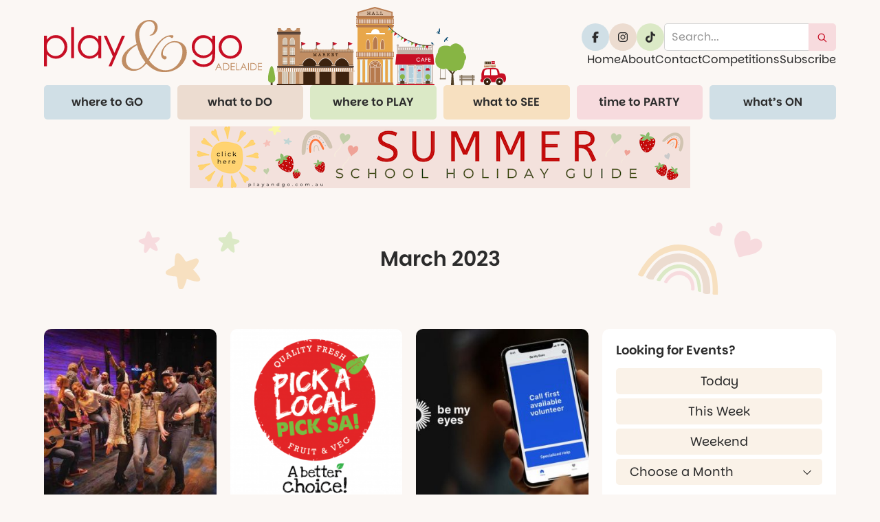

--- FILE ---
content_type: text/html; charset=UTF-8
request_url: https://playandgo.com.au/tag/march-2023/
body_size: 40189
content:
<!doctype html>
<!--[if lt IE 7]><html class="no-js ie6 oldie" lang="en"> <![endif]-->
<!--[if IE 7]><html class="no-js ie7 oldie" lang="en"> <![endif]-->
<!--[if IE 8]><html class="no-js ie8 oldie" lang="en"> <![endif]-->
<!--[if IE 9]><html class="no-js ie9" lang="en"> <![endif]-->
<!--[if gt IE 9]><!--><html class="no-js" lang="en"> <!--<![endif]--><head><meta charset="UTF-8"> <script type="text/javascript">/*  */
var gform;gform||(document.addEventListener("gform_main_scripts_loaded",function(){gform.scriptsLoaded=!0}),document.addEventListener("gform/theme/scripts_loaded",function(){gform.themeScriptsLoaded=!0}),window.addEventListener("DOMContentLoaded",function(){gform.domLoaded=!0}),gform={domLoaded:!1,scriptsLoaded:!1,themeScriptsLoaded:!1,isFormEditor:()=>"function"==typeof InitializeEditor,callIfLoaded:function(o){return!(!gform.domLoaded||!gform.scriptsLoaded||!gform.themeScriptsLoaded&&!gform.isFormEditor()||(gform.isFormEditor()&&console.warn("The use of gform.initializeOnLoaded() is deprecated in the form editor context and will be removed in Gravity Forms 3.1."),o(),0))},initializeOnLoaded:function(o){gform.callIfLoaded(o)||(document.addEventListener("gform_main_scripts_loaded",()=>{gform.scriptsLoaded=!0,gform.callIfLoaded(o)}),document.addEventListener("gform/theme/scripts_loaded",()=>{gform.themeScriptsLoaded=!0,gform.callIfLoaded(o)}),window.addEventListener("DOMContentLoaded",()=>{gform.domLoaded=!0,gform.callIfLoaded(o)}))},hooks:{action:{},filter:{}},addAction:function(o,r,e,t){gform.addHook("action",o,r,e,t)},addFilter:function(o,r,e,t){gform.addHook("filter",o,r,e,t)},doAction:function(o){gform.doHook("action",o,arguments)},applyFilters:function(o){return gform.doHook("filter",o,arguments)},removeAction:function(o,r){gform.removeHook("action",o,r)},removeFilter:function(o,r,e){gform.removeHook("filter",o,r,e)},addHook:function(o,r,e,t,n){null==gform.hooks[o][r]&&(gform.hooks[o][r]=[]);var d=gform.hooks[o][r];null==n&&(n=r+"_"+d.length),gform.hooks[o][r].push({tag:n,callable:e,priority:t=null==t?10:t})},doHook:function(r,o,e){var t;if(e=Array.prototype.slice.call(e,1),null!=gform.hooks[r][o]&&((o=gform.hooks[r][o]).sort(function(o,r){return o.priority-r.priority}),o.forEach(function(o){"function"!=typeof(t=o.callable)&&(t=window[t]),"action"==r?t.apply(null,e):e[0]=t.apply(null,e)})),"filter"==r)return e[0]},removeHook:function(o,r,t,n){var e;null!=gform.hooks[o][r]&&(e=(e=gform.hooks[o][r]).filter(function(o,r,e){return!!(null!=n&&n!=o.tag||null!=t&&t!=o.priority)}),gform.hooks[o][r]=e)}});
/*  */</script> <meta http-equiv="X-UA-Compatible" content="IE=edge,chrome=1"><meta name="viewport" content="width=device-width, initial-scale=1"><link rel="preload" as="font" href="https://playandgo.com.au/wp-content/themes/playandgo/assets/fonts/parkinsans-v2-latin-regular.woff2" crossorigin><link rel="preload" as="font" href="https://playandgo.com.au/wp-content/themes/playandgo/assets/fonts/parkinsans-v2-latin-600.woff2" crossorigin><style>@font-face {
			font-display: swap;
			font-family: "Parkinsans";
			font-style: normal;
			font-weight: 400;
			src: url("https://playandgo.com.au/wp-content/themes/playandgo/assets/fonts/parkinsans-v2-latin-regular.woff2") format("woff2");
		}
		@font-face {
			font-display: swap;
			font-family: "Parkinsans";
			font-style: normal;
			font-weight: 600;
			src: url("https://playandgo.com.au/wp-content/themes/playandgo/assets/fonts/parkinsans-v2-latin-600.woff2") format("woff2");
		}</style><title>march 2023  - Play &amp; Go Adelaide</title><meta name="robots" content="follow, noindex"><meta property="og:url" content="https://playandgo.com.au/tag/march-2023/"><meta property="og:site_name" content="Play &amp; Go Adelaide"><meta property="og:locale" content="en_AU"><meta property="og:type" content="object"><meta property="og:title" content="march 2023  - Play &amp; Go Adelaide"><meta property="fb:pages" content=""><meta property="fb:admins" content=""><meta property="fb:app_id" content=""><meta name="twitter:card" content="summary"><meta name="twitter:site" content=""><meta name="twitter:creator" content=""><meta name="twitter:title" content="march 2023  - Play &amp; Go Adelaide"><link rel='dns-prefetch' href='//scripts.mediavine.com' /><link rel='dns-prefetch' href='//cdnjs.cloudflare.com' /><link rel='dns-prefetch' href='//cdn.openshareweb.com' /><link rel='dns-prefetch' href='//cdn.shareaholic.net' /><link rel='dns-prefetch' href='//www.shareaholic.net' /><link rel='dns-prefetch' href='//analytics.shareaholic.com' /><link rel='dns-prefetch' href='//recs.shareaholic.com' /><link rel='dns-prefetch' href='//partner.shareaholic.com' /><link rel="alternate" type="application/rss+xml" title="Play &amp; Go Adelaide &raquo; march 2023 Tag Feed" href="https://playandgo.com.au/tag/march-2023/feed/" /><link rel='preload' href='//cdn.shareaholic.net/assets/pub/shareaholic.js' as='script'/> <script data-no-minify='1' data-cfasync='false'>_SHR_SETTINGS = {"endpoints":{"local_recs_url":"https:\/\/playandgo.com.au\/wp-admin\/admin-ajax.php?action=shareaholic_permalink_related","ajax_url":"https:\/\/playandgo.com.au\/wp-admin\/admin-ajax.php"},"site_id":"f8547336187d2d9ce3b5ed0624d3829f"};</script> <script data-no-minify='1' data-cfasync='false' src='//cdn.shareaholic.net/assets/pub/shareaholic.js' data-shr-siteid='f8547336187d2d9ce3b5ed0624d3829f' async ></script> <meta name='shareaholic:site_name' content='Play &amp; Go Adelaide' /><meta name='shareaholic:language' content='en-AU' /><meta name='shareaholic:article_visibility' content='private' /><meta name='shareaholic:site_id' content='f8547336187d2d9ce3b5ed0624d3829f' /><meta name='shareaholic:wp_version' content='9.7.13' /><style id='wp-img-auto-sizes-contain-inline-css' type='text/css'>img:is([sizes=auto i],[sizes^="auto," i]){contain-intrinsic-size:3000px 1500px}
/*# sourceURL=wp-img-auto-sizes-contain-inline-css */</style><link rel='stylesheet' id='sbi_styles-css' href='https://playandgo.com.au/wp-content/plugins/instagram-feed-pro/css/sbi-styles.min.css?ver=6.8.1' type='text/css' media='all' /><style id='wp-emoji-styles-inline-css' type='text/css'>img.wp-smiley, img.emoji {
		display: inline !important;
		border: none !important;
		box-shadow: none !important;
		height: 1em !important;
		width: 1em !important;
		margin: 0 0.07em !important;
		vertical-align: -0.1em !important;
		background: none !important;
		padding: 0 !important;
	}
/*# sourceURL=wp-emoji-styles-inline-css */</style><style id='classic-theme-styles-inline-css' type='text/css'>/*! This file is auto-generated */
.wp-block-button__link{color:#fff;background-color:#32373c;border-radius:9999px;box-shadow:none;text-decoration:none;padding:calc(.667em + 2px) calc(1.333em + 2px);font-size:1.125em}.wp-block-file__button{background:#32373c;color:#fff;text-decoration:none}
/*# sourceURL=/wp-includes/css/classic-themes.min.css */</style><link rel='stylesheet' id='wpa-css-css' href='https://playandgo.com.au/wp-content/plugins/honeypot/includes/css/wpa.css?ver=2.3.04' type='text/css' media='all' /><link rel='stylesheet' id='rpjc-theme-css' href='https://playandgo.com.au/wp-content/themes/playandgo/style.css?ver=2' type='text/css' media='all' /><link rel='stylesheet' id='splide-css' href='https://playandgo.com.au/wp-content/themes/playandgo/assets/css/splide.min.css?ver=4.1.4' type='text/css' media='all' /><link rel='stylesheet' id='flatpickr-css-css' href='https://playandgo.com.au/wp-content/themes/playandgo/assets/css/flatpickr.min.css?ver=1753775698' type='text/css' media='all' /> <script type="text/javascript" src="https://playandgo.com.au/wp-includes/js/jquery/jquery.min.js?ver=3.7.1" id="jquery-core-js"></script> <script data-optimized="1" type="litespeed/javascript" data-src="https://playandgo.com.au/wp-content/litespeed/js/d25d16e6ba0b4faecb3e6a655ba4557a.js?ver=a26de" id="jquery-migrate-js"></script> <script type="text/javascript" async="async" fetchpriority="high" data-noptimize="1" data-cfasync="false" src="https://scripts.mediavine.com/tags/play-and-go.js?ver=751dd274f174afb992856184035c0730" id="mv-script-wrapper-js"></script> <script data-optimized="1" type="litespeed/javascript" data-src="https://playandgo.com.au/wp-content/litespeed/js/630aa6f41e8bda51f9263d5131a57a1c.js?ver=b220b" id="modernizr-js"></script> <script type="text/javascript" src="//cdnjs.cloudflare.com/ajax/libs/magnific-popup.js/1.1.0/jquery.magnific-popup.min.js?ver=1.1.0" id="magnific-popup-js"></script> <script data-optimized="1" type="text/javascript" src="https://playandgo.com.au/wp-content/litespeed/js/801b8a5a4555c7801ffcb1c1313eb534.js?ver=e2ec6" id="flatpickr-js"></script> <link rel="next" href="https://playandgo.com.au/tag/march-2023/page/2/"><link rel="https://api.w.org/" href="https://playandgo.com.au/wp-json/" /><link rel="alternate" title="JSON" type="application/json" href="https://playandgo.com.au/wp-json/wp/v2/tags/896" /><style type="text/css" media="screen">.g { margin:0px; padding:0px; overflow:hidden; line-height:1; zoom:1; }
	.g img { height:auto; }
	.g-col { position:relative; float:left; }
	.g-col:first-child { margin-left: 0; }
	.g-col:last-child { margin-right: 0; }
	.g-1 { min-width:5px; max-width:275px; }
	.b-1 { margin:5px; }
	.g-2 { width:100%; max-width:728px; height:100%; max-height:90px; margin: 0 auto; }
	@media only screen and (max-width: 480px) {
		.g-col, .g-dyn, .g-single { width:100%; margin-left:0; margin-right:0; }
	}</style> <script type="litespeed/javascript">(function(url){if(/(?:Chrome\/26\.0\.1410\.63 Safari\/537\.31|WordfenceTestMonBot)/.test(navigator.userAgent)){return}
var addEvent=function(evt,handler){if(window.addEventListener){document.addEventListener(evt,handler,!1)}else if(window.attachEvent){document.attachEvent('on'+evt,handler)}};var removeEvent=function(evt,handler){if(window.removeEventListener){document.removeEventListener(evt,handler,!1)}else if(window.detachEvent){document.detachEvent('on'+evt,handler)}};var evts='contextmenu dblclick drag dragend dragenter dragleave dragover dragstart drop keydown keypress keyup mousedown mousemove mouseout mouseover mouseup mousewheel scroll'.split(' ');var logHuman=function(){if(window.wfLogHumanRan){return}
window.wfLogHumanRan=!0;var wfscr=document.createElement('script');wfscr.type='text/javascript';wfscr.async=!0;wfscr.src=url+'&r='+Math.random();(document.getElementsByTagName('head')[0]||document.getElementsByTagName('body')[0]).appendChild(wfscr);for(var i=0;i<evts.length;i++){removeEvent(evts[i],logHuman)}};for(var i=0;i<evts.length;i++){addEvent(evts[i],logHuman)}})('//playandgo.com.au/?wordfence_lh=1&hid=68BDE45305B0C3CA1E3169D4167BE9BD')</script><link rel="icon" href="https://playandgo.com.au/wp-content/uploads/2025/07/cropped-favicon@2x-32x32.png" sizes="32x32" /><link rel="icon" href="https://playandgo.com.au/wp-content/uploads/2025/07/cropped-favicon@2x-192x192.png" sizes="192x192" /><link rel="apple-touch-icon" href="https://playandgo.com.au/wp-content/uploads/2025/07/cropped-favicon@2x-180x180.png" /><meta name="msapplication-TileImage" content="https://playandgo.com.au/wp-content/uploads/2025/07/cropped-favicon@2x-270x270.png" /> <script async src='https://www.googletagmanager.com/gtag/js?id=G-YKXRBCWCK0'></script><script>window.dataLayer = window.dataLayer || [];
function gtag(){dataLayer.push(arguments);}gtag('js', new Date());
gtag('set', 'cookie_domain', 'auto');
gtag('set', 'cookie_flags', 'SameSite=None;Secure');

 gtag('config', 'G-YKXRBCWCK0' , {});</script> <!--[if lt IE 9]> <script type="text/javascript" src="//cdnjs.cloudflare.com/ajax/libs/html5shiv/3.7.2/html5shiv.min.js"></script> <script type="text/javascript" src="//cdnjs.cloudflare.com/ajax/libs/selectivizr/1.0.2/selectivizr-min.js"></script> <script type="text/javascript" src="//cdnjs.cloudflare.com/ajax/libs/respond.js/1.4.2/respond.js"></script> <![endif]--><style id='global-styles-inline-css' type='text/css'>:root{--wp--preset--aspect-ratio--square: 1;--wp--preset--aspect-ratio--4-3: 4/3;--wp--preset--aspect-ratio--3-4: 3/4;--wp--preset--aspect-ratio--3-2: 3/2;--wp--preset--aspect-ratio--2-3: 2/3;--wp--preset--aspect-ratio--16-9: 16/9;--wp--preset--aspect-ratio--9-16: 9/16;--wp--preset--font-size--small: 13px;--wp--preset--font-size--medium: 20px;--wp--preset--font-size--large: 36px;--wp--preset--font-size--x-large: 42px;--wp--preset--spacing--20: 0.44rem;--wp--preset--spacing--30: 0.67rem;--wp--preset--spacing--40: 1rem;--wp--preset--spacing--50: 1.5rem;--wp--preset--spacing--60: 2.25rem;--wp--preset--spacing--70: 3.38rem;--wp--preset--spacing--80: 5.06rem;--wp--preset--shadow--natural: 6px 6px 9px rgba(0, 0, 0, 0.2);--wp--preset--shadow--deep: 12px 12px 50px rgba(0, 0, 0, 0.4);--wp--preset--shadow--sharp: 6px 6px 0px rgba(0, 0, 0, 0.2);--wp--preset--shadow--outlined: 6px 6px 0px -3px rgb(255, 255, 255), 6px 6px rgb(0, 0, 0);--wp--preset--shadow--crisp: 6px 6px 0px rgb(0, 0, 0);}:where(.is-layout-flex){gap: 0.5em;}:where(.is-layout-grid){gap: 0.5em;}body .is-layout-flex{display: flex;}.is-layout-flex{flex-wrap: wrap;align-items: center;}.is-layout-flex > :is(*, div){margin: 0;}body .is-layout-grid{display: grid;}.is-layout-grid > :is(*, div){margin: 0;}:where(.wp-block-columns.is-layout-flex){gap: 2em;}:where(.wp-block-columns.is-layout-grid){gap: 2em;}:where(.wp-block-post-template.is-layout-flex){gap: 1.25em;}:where(.wp-block-post-template.is-layout-grid){gap: 1.25em;}.has-small-font-size{font-size: var(--wp--preset--font-size--small) !important;}.has-medium-font-size{font-size: var(--wp--preset--font-size--medium) !important;}.has-large-font-size{font-size: var(--wp--preset--font-size--large) !important;}.has-x-large-font-size{font-size: var(--wp--preset--font-size--x-large) !important;}
/*# sourceURL=global-styles-inline-css */</style><link rel='stylesheet' id='gform_basic-css' href='https://playandgo.com.au/wp-content/plugins/gravityforms/assets/css/dist/basic.min.css?ver=2.9.25' type='text/css' media='all' /><link rel='stylesheet' id='gform_theme_components-css' href='https://playandgo.com.au/wp-content/plugins/gravityforms/assets/css/dist/theme-components.min.css?ver=2.9.25' type='text/css' media='all' /><link rel='stylesheet' id='gform_theme-css' href='https://playandgo.com.au/wp-content/plugins/gravityforms/assets/css/dist/theme.min.css?ver=2.9.25' type='text/css' media='all' /></head><body class="archive tag tag-march-2023 tag-896 wp-theme-playandgo"><div id="wrapper" class="wrapper-header-d"><header id="header-d" class="header"><div class="header-main"><div class="container h-grid"><div class="logo"><a href="https://playandgo.com.au" aria-label="Home page link"><img src="https://playandgo.com.au/wp-content/themes/playandgo/assets/img/logo.svg" alt="Play &amp; Go Adelaide"></a></div><div class="header-content"><div class="group"><div class="social-icons"><a href="https://www.facebook.com/playandgo/" target="_blank" rel="noopener noreferrer" aria-label="Link to Play and Go Adelaide's Facebook"><svg class="icon icon--social" xmlns="http://www.w3.org/2000/svg" viewBox="0 0 640 640"><path d="M240 363.3V576h116V363.3h86.5l18-97.8H356v-34.6c0-51.7 20.3-71.5 72.7-71.5 16.3 0 29.4.4 37 1.2V71.9C451.4 68 416.4 64 396.2 64 289.3 64 240 114.5 240 223.4v42.1h-66v97.8h66z"/></svg></a>				<a href="http://instagram.com/playandgoadelaide" target="_blank" rel="noopener noreferrer" aria-label="Link to Play and Go Adelaide's Instragram"><svg class="icon icon--social" xmlns="http://www.w3.org/2000/svg" viewBox="0 0 640 640"><path d="M320.3 205c-63.5-.2-115.1 51.2-115.3 114.7-.2 63.5 51.2 115.1 114.7 115.3 63.5.2 115.1-51.2 115.3-114.7.2-63.5-51.2-115.1-114.7-115.3zm-.6 40.4c41.2-.2 74.7 33.1 74.9 74.3.2 41.2-33.1 74.7-74.3 74.9-41.2.2-74.7-33.1-74.9-74.3-.2-41.2 33.1-74.7 74.3-74.9zm93.4-45.1c0-14.8 12-26.8 26.8-26.8s26.8 12 26.8 26.8-12 26.8-26.8 26.8-26.8-12-26.8-26.8zm129.7 27.2c-1.7-35.9-9.9-67.7-36.2-93.9-26.2-26.2-58-34.4-93.9-36.2-37-2.1-147.9-2.1-184.9 0-35.8 1.7-67.6 9.9-93.9 36.1-26.3 26.2-34.4 58-36.2 93.9-2.1 37-2.1 147.9 0 184.9 1.7 35.9 9.9 67.7 36.2 93.9 26.3 26.2 58 34.4 93.9 36.2 37 2.1 147.9 2.1 184.9 0 35.9-1.7 67.7-9.9 93.9-36.2 26.2-26.2 34.4-58 36.2-93.9 2.1-37 2.1-147.8 0-184.8zM495 452c-7.8 19.6-22.9 34.7-42.6 42.6-29.5 11.7-99.5 9-132.1 9-32.6 0-102.7 2.6-132.1-9-19.6-7.8-34.7-22.9-42.6-42.6-11.7-29.5-9-99.5-9-132.1 0-32.6-2.6-102.7 9-132.1 7.8-19.6 22.9-34.7 42.6-42.6 29.5-11.7 99.5-9 132.1-9 32.6 0 102.7-2.6 132.1 9 19.6 7.8 34.7 22.9 42.6 42.6 11.7 29.5 9 99.5 9 132.1 0 32.6 2.7 102.7-9 132.1z"/></svg></a>								<a href="https://www.tiktok.com/@adelaidefamilies" target="_blank" rel="noopener noreferrer" aria-label="Link to Play and Go Adelaide's Tiktok"><svg class="icon icon--social" xmlns="http://www.w3.org/2000/svg" viewBox="0 0 640 640"><path d="M544.5 273.9c-44 .1-87-13.6-122.8-39.2v178.7c0 33.1-10.1 65.4-29 92.6-18.9 27.2-45.6 48-76.6 59.6-31 11.6-64.8 13.5-96.9 5.3-32.1-8.2-60.9-25.9-82.7-50.8-21.8-24.9-35.3-56-39-88.9-3.7-32.9 2.9-66.1 18.6-95.2 15.7-29.1 40-52.7 69.6-67.7 29.6-15 62.9-20.5 95.7-16v89.9c-15-4.7-31.1-4.6-46 .4-14.9 5-27.9 14.6-37 27.3-9.1 12.7-14 28.1-13.9 43.9.1 15.8 5.2 31 14.5 43.7 9.3 12.7 22.4 22.1 37.4 26.9 15 4.8 31.1 4.8 46-.1 14.9-4.9 28-14.4 37.2-27.1 9.2-12.7 14.2-28.1 14.2-43.8V64h88c-.1 7.4.6 14.9 1.9 22.2 3.1 16.3 9.4 31.9 18.7 45.7 9.3 13.8 21.3 25.6 35.2 34.6 19.9 13.1 43.2 20.1 67 20.1V274z"/></svg></a></div><div class="searchform"><form action="https://playandgo.com.au" method="get"><input type="text" class="s" name="s" placeholder="Search..." autocomplete="off"><button type="submit" aria-label="submit search"><svg class="icon icon--search" xmlns="http://www.w3.org/2000/svg" viewBox="0 0 640 640"><title>search site</title><path d="M432 272c0-88.4-71.6-160-160-160s-160 71.6-160 160 71.6 160 160 160 160-71.6 160-160zm-30.9 163.1C365.7 463.2 320.8 480 272 480c-114.9 0-208-93.1-208-208S157.1 64 272 64s208 93.1 208 208c0 48.8-16.8 93.7-44.9 129.1L569 535c9.4 9.4 9.4 24.6 0 33.9-9.4 9.3-24.6 9.4-33.9 0l-134-133.8z"/></svg></button></form></div></div><div class="stuck-logo"><a href="https://playandgo.com.au" aria-label="Home page link"><img data-lazyloaded="1" src="[data-uri]" data-src="https://playandgo.com.au/wp-content/themes/playandgo/assets/img/logo-text.svg" alt="Play &amp; Go Adelaide"><noscript><img src="https://playandgo.com.au/wp-content/themes/playandgo/assets/img/logo-text.svg" alt="Play &amp; Go Adelaide"></noscript></a></div><div class="header-buttons"><ul id="menu-main-nav" class="menu"><li id="menu-item-14" class="menu-item menu-item-type-custom menu-item-object-custom menu-item-home menu-item-14"><a href="https://playandgo.com.au/">Home</a></li><li id="menu-item-24" class="menu-item menu-item-type-post_type menu-item-object-page menu-item-24"><a href="https://playandgo.com.au/about/">About</a></li><li id="menu-item-25" class="menu-item menu-item-type-post_type menu-item-object-page menu-item-25"><a href="https://playandgo.com.au/contact/">Contact</a></li><li id="menu-item-4431" class="menu-item menu-item-type-custom menu-item-object-custom menu-item-4431"><a href="https://playandgo.com.au/index.php/tag/competitions/">Competitions</a></li><li id="menu-item-222883" class="menu-item menu-item-type-post_type menu-item-object-page menu-item-222883"><a href="https://playandgo.com.au/subscribe/">Subscribe</a></li></ul></div></div></div><div class="container"><nav><ul id="main-menu" class="menu"><li id="menu-item-44" class="menu-item menu-item-type-custom menu-item-object-custom menu-item-has-children menu-item-44"><a href="#">where to GO</a><ul class="sub-menu"><li id="menu-item-22770" class="menu-item menu-item-type-taxonomy menu-item-object-category menu-item-22770"><a href="https://playandgo.com.au/category/play-and-go-reviews/">Reviews &#8211; Places/Venues</a></li><li id="menu-item-133083" class="menu-item menu-item-type-taxonomy menu-item-object-category menu-item-133083"><a href="https://playandgo.com.au/category/cabins-camping-caravan-parks/">Cabins &amp; Camping</a></li><li id="menu-item-371" class="menu-item menu-item-type-taxonomy menu-item-object-category menu-item-371"><a href="https://playandgo.com.au/category/adelaide-hills-foothills/">Adelaide Hills</a></li><li id="menu-item-160635" class="menu-item menu-item-type-taxonomy menu-item-object-category menu-item-160635"><a href="https://playandgo.com.au/category/barossa-valley-wine-region/">Barossa Valley</a></li><li id="menu-item-1656" class="menu-item menu-item-type-taxonomy menu-item-object-category menu-item-1656"><a href="https://playandgo.com.au/category/clare-valley-wine-region/">Clare Valley</a></li><li id="menu-item-170" class="menu-item menu-item-type-taxonomy menu-item-object-category menu-item-170"><a href="https://playandgo.com.au/category/city-of-adelaide/">City of Adelaide</a></li><li id="menu-item-139130" class="menu-item menu-item-type-taxonomy menu-item-object-category menu-item-139130"><a href="https://playandgo.com.au/category/eyre-peninsula/">Eyre Peninsula</a></li><li id="menu-item-374" class="menu-item menu-item-type-taxonomy menu-item-object-category menu-item-374"><a href="https://playandgo.com.au/category/fleurieu-peninsula/">Fleurieu Peninsula</a></li><li id="menu-item-127477" class="menu-item menu-item-type-taxonomy menu-item-object-category menu-item-127477"><a href="https://playandgo.com.au/category/kangaroo-island/">Kangaroo Island</a></li><li id="menu-item-178023" class="menu-item menu-item-type-taxonomy menu-item-object-category menu-item-178023"><a href="https://playandgo.com.au/category/limestone-coast/">Limestone Coast</a></li><li id="menu-item-24615" class="menu-item menu-item-type-taxonomy menu-item-object-category menu-item-24615"><a href="https://playandgo.com.au/category/port-adelaide-enfield/">Port Adelaide</a></li><li id="menu-item-5686" class="menu-item menu-item-type-taxonomy menu-item-object-category menu-item-5686"><a href="https://playandgo.com.au/category/regional-sa/">Regional SA</a></li><li id="menu-item-182199" class="menu-item menu-item-type-taxonomy menu-item-object-category menu-item-182199"><a href="https://playandgo.com.au/category/riverland/">Riverland</a></li><li id="menu-item-121388" class="menu-item menu-item-type-taxonomy menu-item-object-category menu-item-121388"><a href="https://playandgo.com.au/category/yorke-peninsula/">Yorke Peninsula</a></li><li id="menu-item-16690" class="menu-item menu-item-type-taxonomy menu-item-object-category menu-item-16690"><a href="https://playandgo.com.au/category/local-south-australian-councils/">Your Local Council</a></li><li id="menu-item-47419" class="menu-item menu-item-type-taxonomy menu-item-object-category menu-item-47419"><a href="https://playandgo.com.au/category/bali-for-families/">Bali for Families</a></li></ul></li><li id="menu-item-45" class="menu-item menu-item-type-custom menu-item-object-custom menu-item-has-children menu-item-45"><a href="#">what to DO</a><ul class="sub-menu"><li id="menu-item-119164" class="menu-item menu-item-type-taxonomy menu-item-object-category menu-item-119164"><a href="https://playandgo.com.au/category/play-go-guides/">Play &amp; Go Guides</a></li><li id="menu-item-21132" class="menu-item menu-item-type-taxonomy menu-item-object-category menu-item-21132"><a href="https://playandgo.com.au/category/weekly-classes-childrens-classes-kids-classes-baby-classes/">Baby &amp; Kids Classes</a></li><li id="menu-item-131189" class="menu-item menu-item-type-taxonomy menu-item-object-category menu-item-131189"><a href="https://playandgo.com.au/category/baking-cooking/">Baking &amp; Cooking</a></li><li id="menu-item-166" class="menu-item menu-item-type-taxonomy menu-item-object-category menu-item-166"><a href="https://playandgo.com.au/category/sports-dance-games-health-fitness/">Be Active</a></li><li id="menu-item-169" class="menu-item menu-item-type-taxonomy menu-item-object-category menu-item-169"><a href="https://playandgo.com.au/category/quiet-days-rainy-days-library-books-stories/">Books/Story Time</a></li><li id="menu-item-1415" class="menu-item menu-item-type-taxonomy menu-item-object-category menu-item-1415"><a href="https://playandgo.com.au/category/learning/">Educational</a></li><li id="menu-item-5506" class="menu-item menu-item-type-taxonomy menu-item-object-category menu-item-5506"><a href="https://playandgo.com.au/category/cafes-restaurants-bistros-hotels-kiosks/">Eating Out</a></li><li id="menu-item-186001" class="menu-item menu-item-type-taxonomy menu-item-object-category menu-item-186001"><a href="https://playandgo.com.au/category/family-resources/">Family Resources</a></li><li id="menu-item-171" class="menu-item menu-item-type-taxonomy menu-item-object-category menu-item-171"><a href="https://playandgo.com.au/category/arts-crafts-painting-cooking/">Get Creative</a></li><li id="menu-item-15000" class="menu-item menu-item-type-taxonomy menu-item-object-category menu-item-15000"><a href="https://playandgo.com.au/category/music-theatre-dance-singing/">Music, Theatre &amp; Dance</a></li><li id="menu-item-219287" class="menu-item menu-item-type-taxonomy menu-item-object-category menu-item-219287"><a href="https://playandgo.com.au/category/sensory-friendly/">Sensory Friendly</a></li><li id="menu-item-9055" class="menu-item menu-item-type-taxonomy menu-item-object-category menu-item-9055"><a href="https://playandgo.com.au/category/shopping-kids-entertainment/">Shop &amp; Play</a></li><li id="menu-item-139526" class="menu-item menu-item-type-taxonomy menu-item-object-category menu-item-139526"><a href="https://playandgo.com.au/category/sports-programs-sports-dance-games-health-fitness/">Sports Programs</a></li><li id="menu-item-136265" class="menu-item menu-item-type-taxonomy menu-item-object-category menu-item-136265"><a href="https://playandgo.com.au/category/teenagers-tweens-youth-young-adults/">Teens &amp; Youth</a></li></ul></li><li id="menu-item-46" class="menu-item menu-item-type-custom menu-item-object-custom menu-item-has-children menu-item-46"><a href="#">where to PLAY</a><ul class="sub-menu"><li id="menu-item-188883" class="menu-item menu-item-type-taxonomy menu-item-object-category menu-item-188883"><a href="https://playandgo.com.au/category/playground-guides-by-feature-location/">Playground Guides</a></li><li id="menu-item-16689" class="menu-item menu-item-type-taxonomy menu-item-object-category menu-item-16689"><a href="https://playandgo.com.au/category/beaches-pools/">Beaches &amp; Pools</a></li><li id="menu-item-58963" class="menu-item menu-item-type-taxonomy menu-item-object-category menu-item-58963"><a href="https://playandgo.com.au/category/adelaide-best-parks-playgrounds/">Best Playgrounds</a></li><li id="menu-item-133024" class="menu-item menu-item-type-taxonomy menu-item-object-category menu-item-133024"><a href="https://playandgo.com.au/category/bike-trails-skate-parks/">Bike Trails, Skate Parks</a></li><li id="menu-item-136264" class="menu-item menu-item-type-taxonomy menu-item-object-category menu-item-136264"><a href="https://playandgo.com.au/category/bushwalks-scenic-trails-hiking/">Bushwalks, Scenic Trails</a></li><li id="menu-item-15010" class="menu-item menu-item-type-taxonomy menu-item-object-category menu-item-15010"><a href="https://playandgo.com.au/category/indoor-play-centres-play-cafes/">Indoor Play Centres</a></li><li id="menu-item-139525" class="menu-item menu-item-type-taxonomy menu-item-object-category menu-item-139525"><a href="https://playandgo.com.au/category/libraries/">Libraries</a></li><li id="menu-item-22769" class="menu-item menu-item-type-taxonomy menu-item-object-category menu-item-22769"><a href="https://playandgo.com.au/category/nature-play-outdoors-explore-adventure-play/">Nature Play</a></li><li id="menu-item-1417" class="menu-item menu-item-type-taxonomy menu-item-object-category menu-item-1417"><a href="https://playandgo.com.au/category/outdoor-fun/">Outdoors</a></li><li id="menu-item-163" class="menu-item menu-item-type-taxonomy menu-item-object-category menu-item-163"><a href="https://playandgo.com.au/category/parks-playgrounds-play-spaces/">Parks &amp; Play Spaces</a></li><li id="menu-item-130519" class="menu-item menu-item-type-taxonomy menu-item-object-category menu-item-130519"><a href="https://playandgo.com.au/category/staying-home/">Staying Home</a></li><li id="menu-item-164" class="menu-item menu-item-type-taxonomy menu-item-object-category menu-item-164"><a href="https://playandgo.com.au/category/swimming-pool-beach-river-lake/">Water Fun</a></li></ul></li><li id="menu-item-47" class="menu-item menu-item-type-custom menu-item-object-custom menu-item-has-children menu-item-47"><a href="#">what to SEE</a><ul class="sub-menu"><li id="menu-item-22771" class="menu-item menu-item-type-taxonomy menu-item-object-category menu-item-22771"><a href="https://playandgo.com.au/category/event-activity-performance-show-reviews/">Reviews &#8211; Events/Shows</a></li><li id="menu-item-16688" class="menu-item menu-item-type-taxonomy menu-item-object-category menu-item-16688"><a href="https://playandgo.com.au/category/tourist-attractions-adelaide/">Tourist Attractions</a></li><li id="menu-item-165" class="menu-item menu-item-type-taxonomy menu-item-object-category menu-item-165"><a href="https://playandgo.com.au/category/farm-zoo-wildlife-pets/">Animals &amp; Wildlife</a></li><li id="menu-item-4030" class="menu-item menu-item-type-taxonomy menu-item-object-category menu-item-4030"><a href="https://playandgo.com.au/category/train-tram-bus-car-bike/">Cars, Planes &amp; Trains</a></li><li id="menu-item-14978" class="menu-item menu-item-type-taxonomy menu-item-object-category menu-item-14978"><a href="https://playandgo.com.au/category/galleries-museums/">Galleries &amp; Museums</a></li><li id="menu-item-916" class="menu-item menu-item-type-taxonomy menu-item-object-category menu-item-916"><a href="https://playandgo.com.au/category/movies-cinema-tv-television-shows/">Movies &amp; TV</a></li></ul></li><li id="menu-item-123" class="menu-item menu-item-type-custom menu-item-object-custom menu-item-has-children menu-item-123"><a href="#">time to PARTY</a><ul class="sub-menu"><li id="menu-item-162877" class="menu-item menu-item-type-taxonomy menu-item-object-category menu-item-162877"><a href="https://playandgo.com.au/category/best-kids-party-guide/">Party Guide</a></li><li id="menu-item-15001" class="menu-item menu-item-type-taxonomy menu-item-object-category menu-item-15001"><a href="https://playandgo.com.au/category/party-ideas/">Party Ideas</a></li><li id="menu-item-2725" class="menu-item menu-item-type-taxonomy menu-item-object-category menu-item-2725"><a href="https://playandgo.com.au/category/sweet-treats-cakes/">Sweet Treats</a></li><li id="menu-item-1548" class="menu-item menu-item-type-taxonomy menu-item-object-category menu-item-1548"><a href="https://playandgo.com.au/category/party-themes/">Party Reviews</a></li></ul></li><li id="menu-item-21930" class="menu-item menu-item-type-custom menu-item-object-custom menu-item-has-children menu-item-21930"><a href="#">what&#8217;s ON</a><ul class="sub-menu"><li id="menu-item-124569" class="menu-item menu-item-type-taxonomy menu-item-object-category menu-item-124569"><a href="https://playandgo.com.au/category/school-holidays/">School Holidays</a></li><li id="menu-item-8539" class="menu-item menu-item-type-taxonomy menu-item-object-category menu-item-8539"><a href="https://playandgo.com.au/category/community-events/">Community Events</a></li><li id="menu-item-188791" class="menu-item menu-item-type-taxonomy menu-item-object-category menu-item-188791"><a href="https://playandgo.com.au/category/christmas-events-in-adelaide/">Christmas in Adelaide</a></li><li id="menu-item-125363" class="menu-item menu-item-type-taxonomy menu-item-object-category menu-item-125363"><a href="https://playandgo.com.au/category/major-events/">Major Events</a></li><li id="menu-item-194495" class="menu-item menu-item-type-taxonomy menu-item-object-category menu-item-194495"><a href="https://playandgo.com.au/category/exhibitions-art-fairs/">Exhibitions</a></li><li id="menu-item-375" class="menu-item menu-item-type-taxonomy menu-item-object-category menu-item-375"><a href="https://playandgo.com.au/category/festivals-shows/">Festivals &amp; Shows</a></li><li id="menu-item-376" class="menu-item menu-item-type-taxonomy menu-item-object-category menu-item-376"><a href="https://playandgo.com.au/category/markets-fetes-fairs/">Markets &#038; Fetes</a></li><li id="menu-item-67295" class="menu-item menu-item-type-taxonomy menu-item-object-category menu-item-67295"><a href="https://playandgo.com.au/category/science-themed-events/">Science Events</a></li><li id="menu-item-5914" class="menu-item menu-item-type-taxonomy menu-item-object-category menu-item-5914"><a href="https://playandgo.com.au/category/sports/">Sports Events</a></li><li id="menu-item-168" class="menu-item menu-item-type-taxonomy menu-item-object-category menu-item-168"><a href="https://playandgo.com.au/category/theatre-musicals-plays-concerts/">Theatre &amp; Concerts</a></li><li id="menu-item-27733" class="menu-item menu-item-type-taxonomy menu-item-object-category menu-item-27733"><a href="https://playandgo.com.au/category/school-kindy-events/">School &amp; Kindy Events</a></li></ul></li><li id="menu-item-213125" class="btn-menu menu-item menu-item-type-post_type menu-item-object-page menu-item-home menu-item-213125"><a href="https://playandgo.com.au/">Home</a></li><li id="menu-item-213126" class="btn-menu menu-item menu-item-type-post_type menu-item-object-page menu-item-213126"><a href="https://playandgo.com.au/about/">About</a></li><li id="menu-item-213127" class="btn-menu menu-item menu-item-type-post_type menu-item-object-page menu-item-213127"><a href="https://playandgo.com.au/contact/">Contact</a></li><li id="menu-item-213128" class="btn-menu menu-item menu-item-type-taxonomy menu-item-object-post_tag menu-item-213128"><a href="https://playandgo.com.au/tag/competitions/">Competitions</a></li></ul></nav></div></div></header><div class="container" style="padding: 0 1.25rem;"><div class="g g-2"><div class="g-dyn a-709 c-1"><a class="gofollow" data-track="NzA5LDIsNjA=" href="https://playandgo.com.au/adelaide-school-holiday-ideas/" rel="nofollow" target="_blank"><img src="https://playandgo.com.au/wp-content/uploads/2025/11/summer-shg-leaderboard-banner.png" /></a></div><div class="g-dyn a-719 c-2"><a class="gofollow" data-track="NzE5LDIsNjA=" href="https://events.livgolf.com/adelaide/?utm_medium=article&utm_source=play_and_go&utm_campaign=jan26_bannerads"><img data-lazyloaded="1" src="[data-uri]" width="728" height="90" data-src="https://playandgo.com.au/wp-content/uploads/2026/01/SATC010-05-Play-Go-Kids-in-Adelaide-728x90-ƒ.gif" /><noscript><img width="728" height="90" src="https://playandgo.com.au/wp-content/uploads/2026/01/SATC010-05-Play-Go-Kids-in-Adelaide-728x90-ƒ.gif" /></noscript></a></div></div></div><section class="hero hero-a"><div class="inner"><div class="container"><div class="h-group"><img data-lazyloaded="1" src="[data-uri]" data-src="https://playandgo.com.au/wp-content/themes/playandgo/assets/img/illustration01.svg" alt="" class="first" /><noscript><img src="https://playandgo.com.au/wp-content/themes/playandgo/assets/img/illustration01.svg" alt="" class="first" /></noscript><h1 class="second">march 2023</h1>
<img data-lazyloaded="1" src="[data-uri]" data-src="https://playandgo.com.au/wp-content/themes/playandgo/assets/img/illustration02.svg" alt="" class="third" /><noscript><img src="https://playandgo.com.au/wp-content/themes/playandgo/assets/img/illustration02.svg" alt="" class="third" /></noscript></div></div></div></section><main class="main" id="main"><div class="container"><div class="content"><ul class="posts-container-a"><li><article class="archive-post post-style-a post-181256 post type-post status-publish format-standard has-post-thumbnail hentry category-event-activity-performance-show-reviews tag-carla tag-march-2023 tag-review" id="post-181256"><figure><a href="https://playandgo.com.au/come-from-away-the-musical-adelaide-review/" aria-label="Link to blog post - Come From Away &#8211; The Musical | Adelaide Review">
<img data-lazyloaded="1" src="[data-uri]" width="300" height="300" data-src="https://playandgo.com.au/wp-content/uploads/2023/03/Australian-cast-of-CFA-Jeff-Busby-photo-credit-300x300.jpg" class="attachment-medium size-medium wp-post-image" alt="" decoding="async" fetchpriority="high" data-srcset="https://playandgo.com.au/wp-content/uploads/2023/03/Australian-cast-of-CFA-Jeff-Busby-photo-credit-300x300.jpg 300w, https://playandgo.com.au/wp-content/uploads/2023/03/Australian-cast-of-CFA-Jeff-Busby-photo-credit-150x150.jpg 150w" data-sizes="(max-width: 300px) 100vw, 300px" /><noscript><img width="300" height="300" src="https://playandgo.com.au/wp-content/uploads/2023/03/Australian-cast-of-CFA-Jeff-Busby-photo-credit-300x300.jpg" class="attachment-medium size-medium wp-post-image" alt="" decoding="async" fetchpriority="high" srcset="https://playandgo.com.au/wp-content/uploads/2023/03/Australian-cast-of-CFA-Jeff-Busby-photo-credit-300x300.jpg 300w, https://playandgo.com.au/wp-content/uploads/2023/03/Australian-cast-of-CFA-Jeff-Busby-photo-credit-150x150.jpg 150w" sizes="(max-width: 300px) 100vw, 300px" /></noscript>
</a></figure><div class="details"><header><h2 class="entry-title"><a href="https://playandgo.com.au/come-from-away-the-musical-adelaide-review/">Come From Away &#8211; The Musical | Adelaide Review</a></h3></header><footer class="post-meta"><time datetime="2023-03-30T16:09:09+10:30" class="post-date updated">March 30, 2023</time></footer></div></article></li><li><article class="archive-post post-style-a post-181199 post type-post status-publish format-standard has-post-thumbnail hentry category-shopping-kids-entertainment tag-march-2023" id="post-181199"><figure><a href="https://playandgo.com.au/pick-a-local-pick-sa-support-south-aussie-growers/" aria-label="Link to blog post - Pick a Local, Pick SA | Support South Aussie Growers">
<img data-lazyloaded="1" src="[data-uri]" width="300" height="300" data-src="https://playandgo.com.au/wp-content/uploads/2023/03/pick-a-local-pick-sa-logo-300x300.png" class="attachment-medium size-medium wp-post-image" alt="" decoding="async" data-srcset="https://playandgo.com.au/wp-content/uploads/2023/03/pick-a-local-pick-sa-logo-300x300.png 300w, https://playandgo.com.au/wp-content/uploads/2023/03/pick-a-local-pick-sa-logo-150x150.png 150w, https://playandgo.com.au/wp-content/uploads/2023/03/pick-a-local-pick-sa-logo-630x630.png 630w, https://playandgo.com.au/wp-content/uploads/2023/03/pick-a-local-pick-sa-logo-768x768.png 768w, https://playandgo.com.au/wp-content/uploads/2023/03/pick-a-local-pick-sa-logo-640x640.png 640w, https://playandgo.com.au/wp-content/uploads/2023/03/pick-a-local-pick-sa-logo-356x356.png 356w, https://playandgo.com.au/wp-content/uploads/2023/03/pick-a-local-pick-sa-logo.png 835w" data-sizes="(max-width: 300px) 100vw, 300px" /><noscript><img width="300" height="300" src="https://playandgo.com.au/wp-content/uploads/2023/03/pick-a-local-pick-sa-logo-300x300.png" class="attachment-medium size-medium wp-post-image" alt="" decoding="async" srcset="https://playandgo.com.au/wp-content/uploads/2023/03/pick-a-local-pick-sa-logo-300x300.png 300w, https://playandgo.com.au/wp-content/uploads/2023/03/pick-a-local-pick-sa-logo-150x150.png 150w, https://playandgo.com.au/wp-content/uploads/2023/03/pick-a-local-pick-sa-logo-630x630.png 630w, https://playandgo.com.au/wp-content/uploads/2023/03/pick-a-local-pick-sa-logo-768x768.png 768w, https://playandgo.com.au/wp-content/uploads/2023/03/pick-a-local-pick-sa-logo-640x640.png 640w, https://playandgo.com.au/wp-content/uploads/2023/03/pick-a-local-pick-sa-logo-356x356.png 356w, https://playandgo.com.au/wp-content/uploads/2023/03/pick-a-local-pick-sa-logo.png 835w" sizes="(max-width: 300px) 100vw, 300px" /></noscript>
</a></figure><div class="details"><header><h2 class="entry-title"><a href="https://playandgo.com.au/pick-a-local-pick-sa-support-south-aussie-growers/">Pick a Local, Pick SA | Support South Aussie Growers</a></h3></header><footer class="post-meta"><time datetime="2023-03-28T18:26:42+10:30" class="post-date updated">March 28, 2023</time></footer></div></article></li><li><article class="archive-post post-style-a post-181068 post type-post status-publish format-standard has-post-thumbnail hentry category-blog-post tag-march-2023 tag-volunteer" id="post-181068"><figure><a href="https://playandgo.com.au/be-my-eyes-app/" aria-label="Link to blog post - Be My Eyes App | Assist Blind and Low-vision People">
<img data-lazyloaded="1" src="[data-uri]" width="300" height="300" data-src="https://playandgo.com.au/wp-content/uploads/2023/03/be-my-eyes-300x300.jpg" class="attachment-medium size-medium wp-post-image" alt="be my eyes" decoding="async" data-srcset="https://playandgo.com.au/wp-content/uploads/2023/03/be-my-eyes-300x300.jpg 300w, https://playandgo.com.au/wp-content/uploads/2023/03/be-my-eyes-150x150.jpg 150w" data-sizes="(max-width: 300px) 100vw, 300px" /><noscript><img width="300" height="300" src="https://playandgo.com.au/wp-content/uploads/2023/03/be-my-eyes-300x300.jpg" class="attachment-medium size-medium wp-post-image" alt="be my eyes" decoding="async" srcset="https://playandgo.com.au/wp-content/uploads/2023/03/be-my-eyes-300x300.jpg 300w, https://playandgo.com.au/wp-content/uploads/2023/03/be-my-eyes-150x150.jpg 150w" sizes="(max-width: 300px) 100vw, 300px" /></noscript>
</a></figure><div class="details"><header><h2 class="entry-title"><a href="https://playandgo.com.au/be-my-eyes-app/">Be My Eyes App | Assist Blind and Low-vision People</a></h3></header><footer class="post-meta"><time datetime="2023-03-24T16:01:06+10:30" class="post-date updated">March 24, 2023</time></footer></div></article></li><li><article class="archive-post post-style-a post-180970 post type-post status-publish format-standard has-post-thumbnail hentry category-events-tours-exhibitions category-sports tag-free-activity tag-march-2023" id="post-180970"><figure><a href="https://playandgo.com.au/sanflw-first-nations-womens-round/" aria-label="Link to blog post - SANFLW First Nations Women’s Round | Flinders University Stadium | 25 Mar 2023">
<img data-lazyloaded="1" src="[data-uri]" width="300" height="300" data-src="https://playandgo.com.au/wp-content/uploads/2023/03/SANFLW1-300x300.jpg" class="attachment-medium size-medium wp-post-image" alt="" decoding="async" data-srcset="https://playandgo.com.au/wp-content/uploads/2023/03/SANFLW1-300x300.jpg 300w, https://playandgo.com.au/wp-content/uploads/2023/03/SANFLW1-150x150.jpg 150w" data-sizes="(max-width: 300px) 100vw, 300px" /><noscript><img width="300" height="300" src="https://playandgo.com.au/wp-content/uploads/2023/03/SANFLW1-300x300.jpg" class="attachment-medium size-medium wp-post-image" alt="" decoding="async" srcset="https://playandgo.com.au/wp-content/uploads/2023/03/SANFLW1-300x300.jpg 300w, https://playandgo.com.au/wp-content/uploads/2023/03/SANFLW1-150x150.jpg 150w" sizes="(max-width: 300px) 100vw, 300px" /></noscript>
</a></figure><div class="details"><header><h2 class="entry-title"><a href="https://playandgo.com.au/sanflw-first-nations-womens-round/">SANFLW First Nations Women’s Round | Flinders University Stadium | 25 Mar 2023</a></h3></header><footer class="post-meta"><time datetime="2023-03-22T21:59:53+10:30" class="post-date updated">March 22, 2023</time></footer></div></article></li><li><article class="archive-post post-style-a post-180893 post type-post status-publish format-standard has-post-thumbnail hentry category-blog-post tag-april-2023 tag-march-2023" id="post-180893"><figure><a href="https://playandgo.com.au/time-worlds-greatest-places-kangaroo-island/" aria-label="Link to blog post - The World&#8217;s Greatest Places of 2023 by TIME | Kangaroo Island">
<img data-lazyloaded="1" src="[data-uri]" width="300" height="300" data-src="https://playandgo.com.au/wp-content/uploads/2021/05/Kangaroo-Island114-300x300.jpg" class="attachment-medium size-medium wp-post-image" alt="" decoding="async" data-srcset="https://playandgo.com.au/wp-content/uploads/2021/05/Kangaroo-Island114-300x300.jpg 300w, https://playandgo.com.au/wp-content/uploads/2021/05/Kangaroo-Island114-150x150.jpg 150w" data-sizes="(max-width: 300px) 100vw, 300px" /><noscript><img width="300" height="300" src="https://playandgo.com.au/wp-content/uploads/2021/05/Kangaroo-Island114-300x300.jpg" class="attachment-medium size-medium wp-post-image" alt="" decoding="async" srcset="https://playandgo.com.au/wp-content/uploads/2021/05/Kangaroo-Island114-300x300.jpg 300w, https://playandgo.com.au/wp-content/uploads/2021/05/Kangaroo-Island114-150x150.jpg 150w" sizes="(max-width: 300px) 100vw, 300px" /></noscript>
</a></figure><div class="details"><header><h2 class="entry-title"><a href="https://playandgo.com.au/time-worlds-greatest-places-kangaroo-island/">The World&#8217;s Greatest Places of 2023 by TIME | Kangaroo Island</a></h3></header><footer class="post-meta"><time datetime="2023-03-20T16:44:49+10:30" class="post-date updated">March 20, 2023</time></footer></div></article></li><li><article class="archive-post post-style-a post-108835 post type-post status-publish format-standard has-post-thumbnail hentry category-markets-fetes-fairs category-school-kindy-events category-events-tours-exhibitions tag-march-2023" id="post-108835"><figure><a href="https://playandgo.com.au/loreto-autumn-fair-marryatville/" aria-label="Link to blog post - Loreto Autumn Fair | Marryatville | 26 Mar 2023">
<img data-lazyloaded="1" src="[data-uri]" width="300" height="300" data-src="https://playandgo.com.au/wp-content/uploads/2019/03/loreto-autumn-fair-2023-300x300.jpeg" class="attachment-medium size-medium wp-post-image" alt="" decoding="async" data-srcset="https://playandgo.com.au/wp-content/uploads/2019/03/loreto-autumn-fair-2023-300x300.jpeg 300w, https://playandgo.com.au/wp-content/uploads/2019/03/loreto-autumn-fair-2023-150x150.jpeg 150w, https://playandgo.com.au/wp-content/uploads/2019/03/loreto-autumn-fair-2023-630x630.jpeg 630w, https://playandgo.com.au/wp-content/uploads/2019/03/loreto-autumn-fair-2023-768x768.jpeg 768w, https://playandgo.com.au/wp-content/uploads/2019/03/loreto-autumn-fair-2023-640x640.jpeg 640w, https://playandgo.com.au/wp-content/uploads/2019/03/loreto-autumn-fair-2023-356x356.jpeg 356w, https://playandgo.com.au/wp-content/uploads/2019/03/loreto-autumn-fair-2023.jpeg 1440w" data-sizes="(max-width: 300px) 100vw, 300px" /><noscript><img width="300" height="300" src="https://playandgo.com.au/wp-content/uploads/2019/03/loreto-autumn-fair-2023-300x300.jpeg" class="attachment-medium size-medium wp-post-image" alt="" decoding="async" srcset="https://playandgo.com.au/wp-content/uploads/2019/03/loreto-autumn-fair-2023-300x300.jpeg 300w, https://playandgo.com.au/wp-content/uploads/2019/03/loreto-autumn-fair-2023-150x150.jpeg 150w, https://playandgo.com.au/wp-content/uploads/2019/03/loreto-autumn-fair-2023-630x630.jpeg 630w, https://playandgo.com.au/wp-content/uploads/2019/03/loreto-autumn-fair-2023-768x768.jpeg 768w, https://playandgo.com.au/wp-content/uploads/2019/03/loreto-autumn-fair-2023-640x640.jpeg 640w, https://playandgo.com.au/wp-content/uploads/2019/03/loreto-autumn-fair-2023-356x356.jpeg 356w, https://playandgo.com.au/wp-content/uploads/2019/03/loreto-autumn-fair-2023.jpeg 1440w" sizes="(max-width: 300px) 100vw, 300px" /></noscript>
</a></figure><div class="details"><header><h2 class="entry-title"><a href="https://playandgo.com.au/loreto-autumn-fair-marryatville/">Loreto Autumn Fair | Marryatville | 26 Mar 2023</a></h3></header><footer class="post-meta"><time datetime="2023-03-19T21:21:11+10:30" class="post-date updated">March 19, 2023</time></footer></div></article></li><li><article class="archive-post post-style-a post-180687 post type-post status-publish format-standard has-post-thumbnail hentry category-community-events category-events-tours-exhibitions tag-fringe-2023 tag-fringe-show tag-march-2023" id="post-180687"><figure><a href="https://playandgo.com.au/see-it-live-plazapalooza-adelaide-fringe/" aria-label="Link to blog post - See It LIVE: Plazapalooza | Adelaide Fringe | 31 Mar 2023">
<img data-lazyloaded="1" src="[data-uri]" width="300" height="300" data-src="https://playandgo.com.au/wp-content/uploads/2023/03/Plazapalooza_fringe-2023-300x300.jpeg" class="attachment-medium size-medium wp-post-image" alt="" decoding="async" data-srcset="https://playandgo.com.au/wp-content/uploads/2023/03/Plazapalooza_fringe-2023-300x300.jpeg 300w, https://playandgo.com.au/wp-content/uploads/2023/03/Plazapalooza_fringe-2023-150x150.jpeg 150w, https://playandgo.com.au/wp-content/uploads/2023/03/Plazapalooza_fringe-2023-630x630.jpeg 630w, https://playandgo.com.au/wp-content/uploads/2023/03/Plazapalooza_fringe-2023-768x768.jpeg 768w, https://playandgo.com.au/wp-content/uploads/2023/03/Plazapalooza_fringe-2023-640x640.jpeg 640w, https://playandgo.com.au/wp-content/uploads/2023/03/Plazapalooza_fringe-2023-356x356.jpeg 356w, https://playandgo.com.au/wp-content/uploads/2023/03/Plazapalooza_fringe-2023.jpeg 800w" data-sizes="(max-width: 300px) 100vw, 300px" /><noscript><img width="300" height="300" src="https://playandgo.com.au/wp-content/uploads/2023/03/Plazapalooza_fringe-2023-300x300.jpeg" class="attachment-medium size-medium wp-post-image" alt="" decoding="async" srcset="https://playandgo.com.au/wp-content/uploads/2023/03/Plazapalooza_fringe-2023-300x300.jpeg 300w, https://playandgo.com.au/wp-content/uploads/2023/03/Plazapalooza_fringe-2023-150x150.jpeg 150w, https://playandgo.com.au/wp-content/uploads/2023/03/Plazapalooza_fringe-2023-630x630.jpeg 630w, https://playandgo.com.au/wp-content/uploads/2023/03/Plazapalooza_fringe-2023-768x768.jpeg 768w, https://playandgo.com.au/wp-content/uploads/2023/03/Plazapalooza_fringe-2023-640x640.jpeg 640w, https://playandgo.com.au/wp-content/uploads/2023/03/Plazapalooza_fringe-2023-356x356.jpeg 356w, https://playandgo.com.au/wp-content/uploads/2023/03/Plazapalooza_fringe-2023.jpeg 800w" sizes="(max-width: 300px) 100vw, 300px" /></noscript>
</a></figure><div class="details"><header><h2 class="entry-title"><a href="https://playandgo.com.au/see-it-live-plazapalooza-adelaide-fringe/">See It LIVE: Plazapalooza | Adelaide Fringe | 31 Mar 2023</a></h3></header><footer class="post-meta"><time datetime="2023-03-17T12:52:05+10:30" class="post-date updated">March 17, 2023</time></footer></div></article></li><li><article class="archive-post post-style-a post-180608 post type-post status-publish format-standard has-post-thumbnail hentry category-community-events category-events-tours-exhibitions tag-free-activity tag-march-2023" id="post-180608"><figure><a href="https://playandgo.com.au/wardli-youth-block-party/" aria-label="Link to blog post - Wardli Youth Block Party | Christie Downs | 31 Mar 2023">
<img data-lazyloaded="1" src="[data-uri]" width="300" height="300" data-src="https://playandgo.com.au/wp-content/uploads/2023/03/wardli-block-party-300x300.jpg" class="attachment-medium size-medium wp-post-image" alt="wardli-block-party" decoding="async" data-srcset="https://playandgo.com.au/wp-content/uploads/2023/03/wardli-block-party-300x300.jpg 300w, https://playandgo.com.au/wp-content/uploads/2023/03/wardli-block-party-150x150.jpg 150w" data-sizes="(max-width: 300px) 100vw, 300px" /><noscript><img width="300" height="300" src="https://playandgo.com.au/wp-content/uploads/2023/03/wardli-block-party-300x300.jpg" class="attachment-medium size-medium wp-post-image" alt="wardli-block-party" decoding="async" srcset="https://playandgo.com.au/wp-content/uploads/2023/03/wardli-block-party-300x300.jpg 300w, https://playandgo.com.au/wp-content/uploads/2023/03/wardli-block-party-150x150.jpg 150w" sizes="(max-width: 300px) 100vw, 300px" /></noscript>
</a></figure><div class="details"><header><h2 class="entry-title"><a href="https://playandgo.com.au/wardli-youth-block-party/">Wardli Youth Block Party | Christie Downs | 31 Mar 2023</a></h3></header><footer class="post-meta"><time datetime="2023-03-17T11:31:24+10:30" class="post-date updated">March 17, 2023</time></footer></div></article></li><li><article class="archive-post post-style-a post-180805 post type-post status-publish format-standard has-post-thumbnail hentry category-sports tag-august-2023 tag-june-2023 tag-march-2023" id="post-180805"><figure><a href="https://playandgo.com.au/adelaide-roller-derby-adelaide-showground/" aria-label="Link to blog post - Adelaide Roller Derby | Adelaide Showground | 2023 Season">
<img data-lazyloaded="1" src="[data-uri]" width="300" height="300" data-src="https://playandgo.com.au/wp-content/uploads/2023/03/roller-derby-peter-haywood-300x300.jpg" class="attachment-medium size-medium wp-post-image" alt="" decoding="async" data-srcset="https://playandgo.com.au/wp-content/uploads/2023/03/roller-derby-peter-haywood-300x300.jpg 300w, https://playandgo.com.au/wp-content/uploads/2023/03/roller-derby-peter-haywood-150x150.jpg 150w" data-sizes="(max-width: 300px) 100vw, 300px" /><noscript><img width="300" height="300" src="https://playandgo.com.au/wp-content/uploads/2023/03/roller-derby-peter-haywood-300x300.jpg" class="attachment-medium size-medium wp-post-image" alt="" decoding="async" srcset="https://playandgo.com.au/wp-content/uploads/2023/03/roller-derby-peter-haywood-300x300.jpg 300w, https://playandgo.com.au/wp-content/uploads/2023/03/roller-derby-peter-haywood-150x150.jpg 150w" sizes="(max-width: 300px) 100vw, 300px" /></noscript>
</a></figure><div class="details"><header><h2 class="entry-title"><a href="https://playandgo.com.au/adelaide-roller-derby-adelaide-showground/">Adelaide Roller Derby | Adelaide Showground | 2023 Season</a></h3></header><footer class="post-meta"><time datetime="2023-03-17T09:06:29+10:30" class="post-date updated">March 17, 2023</time></footer></div></article></li><li><article class="archive-post post-style-a post-57834 post type-post status-publish format-standard has-post-thumbnail hentry category-community-events category-events-tours-exhibitions tag-march-2023" id="post-57834"><figure><a href="https://playandgo.com.au/sa-police-historical-society-open-day/" aria-label="Link to blog post - SA Police Historical Society Museum Open Day | 19 Mar 2023">
<img data-lazyloaded="1" src="[data-uri]" width="300" height="240" data-src="https://playandgo.com.au/wp-content/uploads/2015/04/police-museum-open-day1-300x240.jpg" class="attachment-medium size-medium wp-post-image" alt="" decoding="async" data-srcset="https://playandgo.com.au/wp-content/uploads/2015/04/police-museum-open-day1-300x240.jpg 300w, https://playandgo.com.au/wp-content/uploads/2015/04/police-museum-open-day1-630x504.jpg 630w, https://playandgo.com.au/wp-content/uploads/2015/04/police-museum-open-day1.jpg 1100w" data-sizes="(max-width: 300px) 100vw, 300px" /><noscript><img width="300" height="240" src="https://playandgo.com.au/wp-content/uploads/2015/04/police-museum-open-day1-300x240.jpg" class="attachment-medium size-medium wp-post-image" alt="" decoding="async" srcset="https://playandgo.com.au/wp-content/uploads/2015/04/police-museum-open-day1-300x240.jpg 300w, https://playandgo.com.au/wp-content/uploads/2015/04/police-museum-open-day1-630x504.jpg 630w, https://playandgo.com.au/wp-content/uploads/2015/04/police-museum-open-day1.jpg 1100w" sizes="(max-width: 300px) 100vw, 300px" /></noscript>
</a></figure><div class="details"><header><h2 class="entry-title"><a href="https://playandgo.com.au/sa-police-historical-society-open-day/">SA Police Historical Society Museum Open Day | 19 Mar 2023</a></h3></header><footer class="post-meta"><time datetime="2023-03-15T19:27:49+10:30" class="post-date updated">March 15, 2023</time></footer></div></article></li><li><article class="archive-post post-style-a post-180602 post type-post status-publish format-standard has-post-thumbnail hentry category-sports-dance-games-health-fitness category-competitions-giveaways-special-offers category-teenagers-tweens-youth-young-adults tag-competitions tag-march-2023" id="post-180602"><figure><a href="https://playandgo.com.au/win-tickets-to-bounce-after-dark/" aria-label="Link to blog post - Ended: WIN Tickets to BOUNCE After Dark | 31 Mar 2023">
<img data-lazyloaded="1" src="[data-uri]" width="300" height="232" data-src="https://playandgo.com.au/wp-content/uploads/2022/08/bounce30-300x232.jpg" class="attachment-medium size-medium wp-post-image" alt="" decoding="async" /><noscript><img width="300" height="232" src="https://playandgo.com.au/wp-content/uploads/2022/08/bounce30-300x232.jpg" class="attachment-medium size-medium wp-post-image" alt="" decoding="async" /></noscript>
</a></figure><div class="details"><header><h2 class="entry-title"><a href="https://playandgo.com.au/win-tickets-to-bounce-after-dark/">Ended: WIN Tickets to BOUNCE After Dark | 31 Mar 2023</a></h3></header><footer class="post-meta"><time datetime="2023-03-15T16:58:02+10:30" class="post-date updated">March 15, 2023</time></footer></div></article></li><li><article class="archive-post post-style-a post-164908 post type-post status-publish format-standard has-post-thumbnail hentry category-parks-playgrounds-play-spaces tag-april-2022 tag-march-2023 tag-playground-upgrade" id="post-164908"><figure><a href="https://playandgo.com.au/dunstan-adventure-playground-upgrade/" aria-label="Link to blog post - Dunstan Adventure Playground  | St Peters | 2023 Upgrade Details">
<img data-lazyloaded="1" src="[data-uri]" width="225" height="300" data-src="https://playandgo.com.au/wp-content/uploads/2019/07/Dunstan-Adventure-Playground-225x300.jpg" class="attachment-medium size-medium wp-post-image" alt="Dunstan Adventure Playground" decoding="async" data-srcset="https://playandgo.com.au/wp-content/uploads/2019/07/Dunstan-Adventure-Playground-225x300.jpg 225w, https://playandgo.com.au/wp-content/uploads/2019/07/Dunstan-Adventure-Playground.jpg 630w, https://playandgo.com.au/wp-content/uploads/2019/07/Dunstan-Adventure-Playground-356x475.jpg 356w" data-sizes="(max-width: 225px) 100vw, 225px" /><noscript><img width="225" height="300" src="https://playandgo.com.au/wp-content/uploads/2019/07/Dunstan-Adventure-Playground-225x300.jpg" class="attachment-medium size-medium wp-post-image" alt="Dunstan Adventure Playground" decoding="async" srcset="https://playandgo.com.au/wp-content/uploads/2019/07/Dunstan-Adventure-Playground-225x300.jpg 225w, https://playandgo.com.au/wp-content/uploads/2019/07/Dunstan-Adventure-Playground.jpg 630w, https://playandgo.com.au/wp-content/uploads/2019/07/Dunstan-Adventure-Playground-356x475.jpg 356w" sizes="(max-width: 225px) 100vw, 225px" /></noscript>
</a></figure><div class="details"><header><h2 class="entry-title"><a href="https://playandgo.com.au/dunstan-adventure-playground-upgrade/">Dunstan Adventure Playground  | St Peters | 2023 Upgrade Details</a></h3></header><footer class="post-meta"><time datetime="2023-03-03T14:39:19+10:30" class="post-date updated">March 3, 2023</time></footer></div></article></li><li><article class="archive-post post-style-a post-162502 post type-post status-publish format-standard has-post-thumbnail hentry category-learning category-science-themed-events category-events-tours-exhibitions tag-march-2023" id="post-162502"><figure><a href="https://playandgo.com.au/tonsley-science-fair/" aria-label="Link to blog post - Tonsley Science Fair | 19 Mar 2023">
<img data-lazyloaded="1" src="[data-uri]" width="300" height="300" data-src="https://playandgo.com.au/wp-content/uploads/2023/03/Tonsley-final-300x300.jpg" class="attachment-medium size-medium wp-post-image" alt="" decoding="async" data-srcset="https://playandgo.com.au/wp-content/uploads/2023/03/Tonsley-final-300x300.jpg 300w, https://playandgo.com.au/wp-content/uploads/2023/03/Tonsley-final-150x150.jpg 150w" data-sizes="(max-width: 300px) 100vw, 300px" /><noscript><img width="300" height="300" src="https://playandgo.com.au/wp-content/uploads/2023/03/Tonsley-final-300x300.jpg" class="attachment-medium size-medium wp-post-image" alt="" decoding="async" srcset="https://playandgo.com.au/wp-content/uploads/2023/03/Tonsley-final-300x300.jpg 300w, https://playandgo.com.au/wp-content/uploads/2023/03/Tonsley-final-150x150.jpg 150w" sizes="(max-width: 300px) 100vw, 300px" /></noscript>
</a></figure><div class="details"><header><h2 class="entry-title"><a href="https://playandgo.com.au/tonsley-science-fair/">Tonsley Science Fair | 19 Mar 2023</a></h3></header><footer class="post-meta"><time datetime="2023-03-03T14:19:24+10:30" class="post-date updated">March 3, 2023</time></footer></div></article></li><li><article class="archive-post post-style-a post-180059 post type-post status-publish format-standard has-post-thumbnail hentry category-community-events category-events-tours-exhibitions tag-free-activity tag-march-2023" id="post-180059"><figure><a href="https://playandgo.com.au/sa-metro-fire-service-open-day-noarlunga/" aria-label="Link to blog post - SA Metro Fire Service MFS Open Day | Noarlunga | 25 Mar 2023">
<img data-lazyloaded="1" src="[data-uri]" width="300" height="300" data-src="https://playandgo.com.au/wp-content/uploads/2023/03/SA-metro-fire-service30-300x300.jpg" class="attachment-medium size-medium wp-post-image" alt="" decoding="async" data-srcset="https://playandgo.com.au/wp-content/uploads/2023/03/SA-metro-fire-service30-300x300.jpg 300w, https://playandgo.com.au/wp-content/uploads/2023/03/SA-metro-fire-service30-150x150.jpg 150w" data-sizes="(max-width: 300px) 100vw, 300px" /><noscript><img width="300" height="300" src="https://playandgo.com.au/wp-content/uploads/2023/03/SA-metro-fire-service30-300x300.jpg" class="attachment-medium size-medium wp-post-image" alt="" decoding="async" srcset="https://playandgo.com.au/wp-content/uploads/2023/03/SA-metro-fire-service30-300x300.jpg 300w, https://playandgo.com.au/wp-content/uploads/2023/03/SA-metro-fire-service30-150x150.jpg 150w" sizes="(max-width: 300px) 100vw, 300px" /></noscript>
</a></figure><div class="details"><header><h2 class="entry-title"><a href="https://playandgo.com.au/sa-metro-fire-service-open-day-noarlunga/">SA Metro Fire Service MFS Open Day | Noarlunga | 25 Mar 2023</a></h3></header><footer class="post-meta"><time datetime="2023-03-02T19:42:30+10:30" class="post-date updated">March 2, 2023</time></footer></div></article></li><li><article class="archive-post post-style-a post-176596 post type-post status-publish format-standard has-post-thumbnail hentry category-autumn-holidays-2023 category-exhibitions-art-fairs category-events-tours-exhibitions category-winter-holidays-2023 tag-april-2023 tag-easter-2023 tag-july-2023 tag-june-2023 tag-march-2023 tag-may-2023" id="post-176596"><figure><a href="https://playandgo.com.au/relics-a-new-world-rises-south-australian-museum/" aria-label="Link to blog post - RELICS: A New World Rises | LEGO® Exhibition | South Australian Museum | 4 Mar &#8211; 23 Jul 2023">
<img data-lazyloaded="1" src="[data-uri]" width="300" height="300" data-src="https://playandgo.com.au/wp-content/uploads/2022/03/333979256_593938946100546_2338558138669909488_n-300x300.jpg" class="attachment-medium size-medium wp-post-image" alt="lego relics" decoding="async" data-srcset="https://playandgo.com.au/wp-content/uploads/2022/03/333979256_593938946100546_2338558138669909488_n-300x300.jpg 300w, https://playandgo.com.au/wp-content/uploads/2022/03/333979256_593938946100546_2338558138669909488_n-150x150.jpg 150w, https://playandgo.com.au/wp-content/uploads/2022/03/333979256_593938946100546_2338558138669909488_n-630x630.jpg 630w, https://playandgo.com.au/wp-content/uploads/2022/03/333979256_593938946100546_2338558138669909488_n-768x768.jpg 768w, https://playandgo.com.au/wp-content/uploads/2022/03/333979256_593938946100546_2338558138669909488_n-640x640.jpg 640w, https://playandgo.com.au/wp-content/uploads/2022/03/333979256_593938946100546_2338558138669909488_n-356x356.jpg 356w, https://playandgo.com.au/wp-content/uploads/2022/03/333979256_593938946100546_2338558138669909488_n.jpg 960w" data-sizes="(max-width: 300px) 100vw, 300px" /><noscript><img width="300" height="300" src="https://playandgo.com.au/wp-content/uploads/2022/03/333979256_593938946100546_2338558138669909488_n-300x300.jpg" class="attachment-medium size-medium wp-post-image" alt="lego relics" decoding="async" srcset="https://playandgo.com.au/wp-content/uploads/2022/03/333979256_593938946100546_2338558138669909488_n-300x300.jpg 300w, https://playandgo.com.au/wp-content/uploads/2022/03/333979256_593938946100546_2338558138669909488_n-150x150.jpg 150w, https://playandgo.com.au/wp-content/uploads/2022/03/333979256_593938946100546_2338558138669909488_n-630x630.jpg 630w, https://playandgo.com.au/wp-content/uploads/2022/03/333979256_593938946100546_2338558138669909488_n-768x768.jpg 768w, https://playandgo.com.au/wp-content/uploads/2022/03/333979256_593938946100546_2338558138669909488_n-640x640.jpg 640w, https://playandgo.com.au/wp-content/uploads/2022/03/333979256_593938946100546_2338558138669909488_n-356x356.jpg 356w, https://playandgo.com.au/wp-content/uploads/2022/03/333979256_593938946100546_2338558138669909488_n.jpg 960w" sizes="(max-width: 300px) 100vw, 300px" /></noscript>
</a></figure><div class="details"><header><h2 class="entry-title"><a href="https://playandgo.com.au/relics-a-new-world-rises-south-australian-museum/">RELICS: A New World Rises | LEGO® Exhibition | South Australian Museum | 4 Mar &#8211; 23 Jul 2023</a></h3></header><footer class="post-meta"><time datetime="2023-03-01T15:17:01+10:30" class="post-date updated">March 1, 2023</time></footer></div></article></li><li><article class="archive-post post-style-a post-146100 post type-post status-publish format-standard has-post-thumbnail hentry category-community-events category-events-tours-exhibitions tag-march-2023" id="post-146100"><figure><a href="https://playandgo.com.au/hills-onkabrix-lego-expo-oakbank/" aria-label="Link to blog post - Hills Onkabrix LEGO® Expo | Oakbank | 25 &#038; 26 Mar 2023">
<img data-lazyloaded="1" src="[data-uri]" width="300" height="300" data-src="https://playandgo.com.au/wp-content/uploads/2021/03/HerMajestysBuildReduced-300x300.jpg" class="attachment-medium size-medium wp-post-image" alt="" decoding="async" data-srcset="https://playandgo.com.au/wp-content/uploads/2021/03/HerMajestysBuildReduced-300x300.jpg 300w, https://playandgo.com.au/wp-content/uploads/2021/03/HerMajestysBuildReduced-150x150.jpg 150w" data-sizes="(max-width: 300px) 100vw, 300px" /><noscript><img width="300" height="300" src="https://playandgo.com.au/wp-content/uploads/2021/03/HerMajestysBuildReduced-300x300.jpg" class="attachment-medium size-medium wp-post-image" alt="" decoding="async" srcset="https://playandgo.com.au/wp-content/uploads/2021/03/HerMajestysBuildReduced-300x300.jpg 300w, https://playandgo.com.au/wp-content/uploads/2021/03/HerMajestysBuildReduced-150x150.jpg 150w" sizes="(max-width: 300px) 100vw, 300px" /></noscript>
</a></figure><div class="details"><header><h2 class="entry-title"><a href="https://playandgo.com.au/hills-onkabrix-lego-expo-oakbank/">Hills Onkabrix LEGO® Expo | Oakbank | 25 &#038; 26 Mar 2023</a></h3></header><footer class="post-meta"><time datetime="2023-03-01T11:10:41+10:30" class="post-date updated">March 1, 2023</time></footer></div></article></li><li><article class="archive-post post-style-a post-181167 post type-post status-publish format-standard has-post-thumbnail hentry category-community-events category-events-tours-exhibitions tag-march-2023" id="post-181167"><figure><a href="https://playandgo.com.au/national-ride2school-day/" aria-label="Link to blog post - National Ride2School Day | 24 Mar 2023">
<img data-lazyloaded="1" src="[data-uri]" width="300" height="300" data-src="https://playandgo.com.au/wp-content/uploads/2023/03/national-ride2school-day-2023-300x300.png" class="attachment-medium size-medium wp-post-image" alt="" decoding="async" data-srcset="https://playandgo.com.au/wp-content/uploads/2023/03/national-ride2school-day-2023-300x300.png 300w, https://playandgo.com.au/wp-content/uploads/2023/03/national-ride2school-day-2023-150x150.png 150w" data-sizes="(max-width: 300px) 100vw, 300px" /><noscript><img width="300" height="300" src="https://playandgo.com.au/wp-content/uploads/2023/03/national-ride2school-day-2023-300x300.png" class="attachment-medium size-medium wp-post-image" alt="" decoding="async" srcset="https://playandgo.com.au/wp-content/uploads/2023/03/national-ride2school-day-2023-300x300.png 300w, https://playandgo.com.au/wp-content/uploads/2023/03/national-ride2school-day-2023-150x150.png 150w" sizes="(max-width: 300px) 100vw, 300px" /></noscript>
</a></figure><div class="details"><header><h2 class="entry-title"><a href="https://playandgo.com.au/national-ride2school-day/">National Ride2School Day | 24 Mar 2023</a></h3></header><footer class="post-meta"><time datetime="2023-03-01T10:10:09+10:30" class="post-date updated">March 1, 2023</time></footer></div></article></li><li><article class="archive-post post-style-a post-179859 post type-post status-publish format-standard has-post-thumbnail hentry category-community-events category-movies-cinema-tv-television-shows category-events-tours-exhibitions tag-march-2023 tag-support-a-charity" id="post-179859"><figure><a href="https://playandgo.com.au/red-tree-foundation-movie-night/" aria-label="Link to blog post - Family Fun Movie Night | Wynn Vale | 23 Mar 2023">
<img data-lazyloaded="1" src="[data-uri]" width="300" height="300" data-src="https://playandgo.com.au/wp-content/uploads/2023/02/332527456_2043824339145386_8368314642696164339_n-300x300.jpg" class="attachment-medium size-medium wp-post-image" alt="" decoding="async" data-srcset="https://playandgo.com.au/wp-content/uploads/2023/02/332527456_2043824339145386_8368314642696164339_n-300x300.jpg 300w, https://playandgo.com.au/wp-content/uploads/2023/02/332527456_2043824339145386_8368314642696164339_n-150x150.jpg 150w" data-sizes="(max-width: 300px) 100vw, 300px" /><noscript><img width="300" height="300" src="https://playandgo.com.au/wp-content/uploads/2023/02/332527456_2043824339145386_8368314642696164339_n-300x300.jpg" class="attachment-medium size-medium wp-post-image" alt="" decoding="async" srcset="https://playandgo.com.au/wp-content/uploads/2023/02/332527456_2043824339145386_8368314642696164339_n-300x300.jpg 300w, https://playandgo.com.au/wp-content/uploads/2023/02/332527456_2043824339145386_8368314642696164339_n-150x150.jpg 150w" sizes="(max-width: 300px) 100vw, 300px" /></noscript>
</a></figure><div class="details"><header><h2 class="entry-title"><a href="https://playandgo.com.au/red-tree-foundation-movie-night/">Family Fun Movie Night | Wynn Vale | 23 Mar 2023</a></h3></header><footer class="post-meta"><time datetime="2023-02-26T10:58:55+10:30" class="post-date updated">February 26, 2023</time></footer></div></article></li><li><article class="archive-post post-style-a post-179843 post type-post status-publish format-standard has-post-thumbnail hentry category-theatre-musicals-plays-concerts tag-fringe-2023 tag-fringe-show tag-march-2023" id="post-179843"><figure><a href="https://playandgo.com.au/whitney-gospo-collective-adelaide-fringe/" aria-label="Link to blog post - Whitney | GOSPO Collective | Adelaide Fringe | 7-13 Mar 2023">
<img data-lazyloaded="1" src="[data-uri]" width="300" height="300" data-src="https://playandgo.com.au/wp-content/uploads/2023/02/1.-Gospo-Whitney.-Photo-credit-Diana-Melfi--300x300.jpg" class="attachment-medium size-medium wp-post-image" alt="" decoding="async" data-srcset="https://playandgo.com.au/wp-content/uploads/2023/02/1.-Gospo-Whitney.-Photo-credit-Diana-Melfi--300x300.jpg 300w, https://playandgo.com.au/wp-content/uploads/2023/02/1.-Gospo-Whitney.-Photo-credit-Diana-Melfi--150x150.jpg 150w" data-sizes="(max-width: 300px) 100vw, 300px" /><noscript><img width="300" height="300" src="https://playandgo.com.au/wp-content/uploads/2023/02/1.-Gospo-Whitney.-Photo-credit-Diana-Melfi--300x300.jpg" class="attachment-medium size-medium wp-post-image" alt="" decoding="async" srcset="https://playandgo.com.au/wp-content/uploads/2023/02/1.-Gospo-Whitney.-Photo-credit-Diana-Melfi--300x300.jpg 300w, https://playandgo.com.au/wp-content/uploads/2023/02/1.-Gospo-Whitney.-Photo-credit-Diana-Melfi--150x150.jpg 150w" sizes="(max-width: 300px) 100vw, 300px" /></noscript>
</a></figure><div class="details"><header><h2 class="entry-title"><a href="https://playandgo.com.au/whitney-gospo-collective-adelaide-fringe/">Whitney | GOSPO Collective | Adelaide Fringe | 7-13 Mar 2023</a></h3></header><footer class="post-meta"><time datetime="2023-02-26T10:52:51+10:30" class="post-date updated">February 26, 2023</time></footer></div></article></li><li><article class="archive-post post-style-a post-162125 post type-post status-publish format-standard has-post-thumbnail hentry category-community-events category-events-tours-exhibitions tag-april-2023 tag-free-activity tag-fringe-2023 tag-fringe-show tag-march-2023" id="post-162125"><figure><a href="https://playandgo.com.au/fringe-mount-gambier-adelaide-fringe/" aria-label="Link to blog post - Fringe Mount Gambier | Adelaide Fringe | 24 Mar &#8211; 2 Apr 2023">
<img data-lazyloaded="1" src="[data-uri]" width="300" height="300" data-src="https://playandgo.com.au/wp-content/uploads/2022/02/fringe-mt-gambier-2023-dates-300x300.jpeg" class="attachment-medium size-medium wp-post-image" alt="" decoding="async" data-srcset="https://playandgo.com.au/wp-content/uploads/2022/02/fringe-mt-gambier-2023-dates-300x300.jpeg 300w, https://playandgo.com.au/wp-content/uploads/2022/02/fringe-mt-gambier-2023-dates-150x150.jpeg 150w" data-sizes="(max-width: 300px) 100vw, 300px" /><noscript><img width="300" height="300" src="https://playandgo.com.au/wp-content/uploads/2022/02/fringe-mt-gambier-2023-dates-300x300.jpeg" class="attachment-medium size-medium wp-post-image" alt="" decoding="async" srcset="https://playandgo.com.au/wp-content/uploads/2022/02/fringe-mt-gambier-2023-dates-300x300.jpeg 300w, https://playandgo.com.au/wp-content/uploads/2022/02/fringe-mt-gambier-2023-dates-150x150.jpeg 150w" sizes="(max-width: 300px) 100vw, 300px" /></noscript>
</a></figure><div class="details"><header><h2 class="entry-title"><a href="https://playandgo.com.au/fringe-mount-gambier-adelaide-fringe/">Fringe Mount Gambier | Adelaide Fringe | 24 Mar &#8211; 2 Apr 2023</a></h3></header><footer class="post-meta"><time datetime="2023-02-21T09:43:57+10:30" class="post-date updated">February 21, 2023</time></footer></div></article></li><li><article class="archive-post post-style-a post-179642 post type-post status-publish format-standard has-post-thumbnail hentry category-community-events tag-february-2023 tag-free-activity tag-fringe-2023 tag-fringe-show tag-march-2023" id="post-179642"><figure><a href="https://playandgo.com.au/astro-the-giant-astronaut-adelaide-fringe/" aria-label="Link to blog post - Astro: The Giant Astronaut | Adelaide Fringe | 21 Feb &#8211; 19 Mar 2023">
<img data-lazyloaded="1" src="[data-uri]" width="300" height="300" data-src="https://playandgo.com.au/wp-content/uploads/2023/02/astro-inflatable-astronaut-adelaide-fringe-300x300.jpeg" class="attachment-medium size-medium wp-post-image" alt="" decoding="async" data-srcset="https://playandgo.com.au/wp-content/uploads/2023/02/astro-inflatable-astronaut-adelaide-fringe-300x300.jpeg 300w, https://playandgo.com.au/wp-content/uploads/2023/02/astro-inflatable-astronaut-adelaide-fringe-150x150.jpeg 150w, https://playandgo.com.au/wp-content/uploads/2023/02/astro-inflatable-astronaut-adelaide-fringe-630x630.jpeg 630w, https://playandgo.com.au/wp-content/uploads/2023/02/astro-inflatable-astronaut-adelaide-fringe-768x768.jpeg 768w, https://playandgo.com.au/wp-content/uploads/2023/02/astro-inflatable-astronaut-adelaide-fringe-640x640.jpeg 640w, https://playandgo.com.au/wp-content/uploads/2023/02/astro-inflatable-astronaut-adelaide-fringe-356x356.jpeg 356w, https://playandgo.com.au/wp-content/uploads/2023/02/astro-inflatable-astronaut-adelaide-fringe.jpeg 800w" data-sizes="(max-width: 300px) 100vw, 300px" /><noscript><img width="300" height="300" src="https://playandgo.com.au/wp-content/uploads/2023/02/astro-inflatable-astronaut-adelaide-fringe-300x300.jpeg" class="attachment-medium size-medium wp-post-image" alt="" decoding="async" srcset="https://playandgo.com.au/wp-content/uploads/2023/02/astro-inflatable-astronaut-adelaide-fringe-300x300.jpeg 300w, https://playandgo.com.au/wp-content/uploads/2023/02/astro-inflatable-astronaut-adelaide-fringe-150x150.jpeg 150w, https://playandgo.com.au/wp-content/uploads/2023/02/astro-inflatable-astronaut-adelaide-fringe-630x630.jpeg 630w, https://playandgo.com.au/wp-content/uploads/2023/02/astro-inflatable-astronaut-adelaide-fringe-768x768.jpeg 768w, https://playandgo.com.au/wp-content/uploads/2023/02/astro-inflatable-astronaut-adelaide-fringe-640x640.jpeg 640w, https://playandgo.com.au/wp-content/uploads/2023/02/astro-inflatable-astronaut-adelaide-fringe-356x356.jpeg 356w, https://playandgo.com.au/wp-content/uploads/2023/02/astro-inflatable-astronaut-adelaide-fringe.jpeg 800w" sizes="(max-width: 300px) 100vw, 300px" /></noscript>
</a></figure><div class="details"><header><h2 class="entry-title"><a href="https://playandgo.com.au/astro-the-giant-astronaut-adelaide-fringe/">Astro: The Giant Astronaut | Adelaide Fringe | 21 Feb &#8211; 19 Mar 2023</a></h3></header><footer class="post-meta"><time datetime="2023-02-20T23:23:57+10:30" class="post-date updated">February 20, 2023</time></footer></div></article></li><li><article class="archive-post post-style-a post-179617 post type-post status-publish format-standard has-post-thumbnail hentry category-competitions-giveaways-special-offers category-movies-cinema-tv-television-shows tag-competitions tag-march-2023" id="post-179617"><figure><a href="https://playandgo.com.au/win-hoyts-movie-tickets-to-disney-100-years-sing-along-festival/" aria-label="Link to blog post - Ended: WIN HOYTS Movie Tickets to Disney 100 Years Sing-Along Festival">
<img data-lazyloaded="1" src="[data-uri]" width="300" height="300" data-src="https://playandgo.com.au/wp-content/uploads/2023/02/disney4-300x300.jpg" class="attachment-medium size-medium wp-post-image" alt="" decoding="async" data-srcset="https://playandgo.com.au/wp-content/uploads/2023/02/disney4-300x300.jpg 300w, https://playandgo.com.au/wp-content/uploads/2023/02/disney4-150x150.jpg 150w" data-sizes="(max-width: 300px) 100vw, 300px" /><noscript><img width="300" height="300" src="https://playandgo.com.au/wp-content/uploads/2023/02/disney4-300x300.jpg" class="attachment-medium size-medium wp-post-image" alt="" decoding="async" srcset="https://playandgo.com.au/wp-content/uploads/2023/02/disney4-300x300.jpg 300w, https://playandgo.com.au/wp-content/uploads/2023/02/disney4-150x150.jpg 150w" sizes="(max-width: 300px) 100vw, 300px" /></noscript>
</a></figure><div class="details"><header><h2 class="entry-title"><a href="https://playandgo.com.au/win-hoyts-movie-tickets-to-disney-100-years-sing-along-festival/">Ended: WIN HOYTS Movie Tickets to Disney 100 Years Sing-Along Festival</a></h3></header><footer class="post-meta"><time datetime="2023-02-20T16:58:58+10:30" class="post-date updated">February 20, 2023</time></footer></div></article></li><li><article class="archive-post post-style-a post-179468 post type-post status-publish format-standard has-post-thumbnail hentry category-community-events tag-february-2023 tag-fringe-2023 tag-fringe-show tag-march-2023" id="post-179468"><figure><a href="https://playandgo.com.au/kaleidoscope-by-keith-courtney-adelaide-fringe/" aria-label="Link to blog post - Kaleidoscope by Keith Courtney | Adelaide Fringe 2023">
<img data-lazyloaded="1" src="[data-uri]" width="300" height="300" data-src="https://playandgo.com.au/wp-content/uploads/2023/02/Kaleidoscope-by-Keith-Courtney-300x300.jpeg" class="attachment-medium size-medium wp-post-image" alt="" decoding="async" data-srcset="https://playandgo.com.au/wp-content/uploads/2023/02/Kaleidoscope-by-Keith-Courtney-300x300.jpeg 300w, https://playandgo.com.au/wp-content/uploads/2023/02/Kaleidoscope-by-Keith-Courtney-150x150.jpeg 150w" data-sizes="(max-width: 300px) 100vw, 300px" /><noscript><img width="300" height="300" src="https://playandgo.com.au/wp-content/uploads/2023/02/Kaleidoscope-by-Keith-Courtney-300x300.jpeg" class="attachment-medium size-medium wp-post-image" alt="" decoding="async" srcset="https://playandgo.com.au/wp-content/uploads/2023/02/Kaleidoscope-by-Keith-Courtney-300x300.jpeg 300w, https://playandgo.com.au/wp-content/uploads/2023/02/Kaleidoscope-by-Keith-Courtney-150x150.jpeg 150w" sizes="(max-width: 300px) 100vw, 300px" /></noscript>
</a></figure><div class="details"><header><h2 class="entry-title"><a href="https://playandgo.com.au/kaleidoscope-by-keith-courtney-adelaide-fringe/">Kaleidoscope by Keith Courtney | Adelaide Fringe 2023</a></h3></header><footer class="post-meta"><time datetime="2023-02-17T16:56:27+10:30" class="post-date updated">February 17, 2023</time></footer></div></article></li><li><article class="archive-post post-style-a post-179283 post type-post status-publish format-standard has-post-thumbnail hentry category-competitions-giveaways-special-offers tag-competitions tag-february-2023 tag-march-2023" id="post-179283"><figure><a href="https://playandgo.com.au/win-a-family-pass-to-the-colour-frenzy-in-adelaide/" aria-label="Link to blog post - Ended: WIN A Family Pass to the Colour Frenzy in Adelaide">
<img data-lazyloaded="1" src="[data-uri]" width="300" height="300" data-src="https://playandgo.com.au/wp-content/uploads/2019/04/colour-frenzy-300x300.jpg" class="attachment-medium size-medium wp-post-image" alt="" decoding="async" data-srcset="https://playandgo.com.au/wp-content/uploads/2019/04/colour-frenzy-300x300.jpg 300w, https://playandgo.com.au/wp-content/uploads/2019/04/colour-frenzy-150x150.jpg 150w" data-sizes="(max-width: 300px) 100vw, 300px" /><noscript><img width="300" height="300" src="https://playandgo.com.au/wp-content/uploads/2019/04/colour-frenzy-300x300.jpg" class="attachment-medium size-medium wp-post-image" alt="" decoding="async" srcset="https://playandgo.com.au/wp-content/uploads/2019/04/colour-frenzy-300x300.jpg 300w, https://playandgo.com.au/wp-content/uploads/2019/04/colour-frenzy-150x150.jpg 150w" sizes="(max-width: 300px) 100vw, 300px" /></noscript>
</a></figure><div class="details"><header><h2 class="entry-title"><a href="https://playandgo.com.au/win-a-family-pass-to-the-colour-frenzy-in-adelaide/">Ended: WIN A Family Pass to the Colour Frenzy in Adelaide</a></h3></header><footer class="post-meta"><time datetime="2023-02-14T16:34:22+10:30" class="post-date updated">February 14, 2023</time></footer></div></article></li><li><article class="archive-post post-style-a post-179219 post type-post status-publish format-standard has-post-thumbnail hentry category-community-events category-events-tours-exhibitions tag-march-2023 tag-support-a-charity" id="post-179219"><figure><a href="https://playandgo.com.au/asrc-feast-for-freedom/" aria-label="Link to blog post - ASRC Feast for Freedom | 20-26 Mar 2023">
<img data-lazyloaded="1" src="[data-uri]" width="300" height="253" data-src="https://playandgo.com.au/wp-content/uploads/2023/02/feast-for-freedom-300x253.jpg" class="attachment-medium size-medium wp-post-image" alt="feast for freedom" decoding="async" /><noscript><img width="300" height="253" src="https://playandgo.com.au/wp-content/uploads/2023/02/feast-for-freedom-300x253.jpg" class="attachment-medium size-medium wp-post-image" alt="feast for freedom" decoding="async" /></noscript>
</a></figure><div class="details"><header><h2 class="entry-title"><a href="https://playandgo.com.au/asrc-feast-for-freedom/">ASRC Feast for Freedom | 20-26 Mar 2023</a></h3></header><footer class="post-meta"><time datetime="2023-02-14T08:56:52+10:30" class="post-date updated">February 14, 2023</time></footer></div></article></li><li><article class="archive-post post-style-a post-146843 post type-post status-publish format-standard has-post-thumbnail hentry category-blog-post tag-march-2023 tag-support-a-charity" id="post-146843"><figure><a href="https://playandgo.com.au/dignity-drive-share-the-dignity/" aria-label="Link to blog post - Dignity Drive: Share the Dignity | March 2023">
<img data-lazyloaded="1" src="[data-uri]" width="300" height="300" data-src="https://playandgo.com.au/wp-content/uploads/2023/02/share-the-dignity-march-drive-300x300.jpg" class="attachment-medium size-medium wp-post-image" alt="share the dignity march drive" decoding="async" data-srcset="https://playandgo.com.au/wp-content/uploads/2023/02/share-the-dignity-march-drive-300x300.jpg 300w, https://playandgo.com.au/wp-content/uploads/2023/02/share-the-dignity-march-drive-150x150.jpg 150w, https://playandgo.com.au/wp-content/uploads/2023/02/share-the-dignity-march-drive-356x356.jpg 356w, https://playandgo.com.au/wp-content/uploads/2023/02/share-the-dignity-march-drive.jpg 630w" data-sizes="(max-width: 300px) 100vw, 300px" /><noscript><img width="300" height="300" src="https://playandgo.com.au/wp-content/uploads/2023/02/share-the-dignity-march-drive-300x300.jpg" class="attachment-medium size-medium wp-post-image" alt="share the dignity march drive" decoding="async" srcset="https://playandgo.com.au/wp-content/uploads/2023/02/share-the-dignity-march-drive-300x300.jpg 300w, https://playandgo.com.au/wp-content/uploads/2023/02/share-the-dignity-march-drive-150x150.jpg 150w, https://playandgo.com.au/wp-content/uploads/2023/02/share-the-dignity-march-drive-356x356.jpg 356w, https://playandgo.com.au/wp-content/uploads/2023/02/share-the-dignity-march-drive.jpg 630w" sizes="(max-width: 300px) 100vw, 300px" /></noscript>
</a></figure><div class="details"><header><h2 class="entry-title"><a href="https://playandgo.com.au/dignity-drive-share-the-dignity/">Dignity Drive: Share the Dignity | March 2023</a></h3></header><footer class="post-meta"><time datetime="2023-02-14T06:50:03+10:30" class="post-date updated">February 14, 2023</time></footer></div></article></li><li><article class="archive-post post-style-a post-179241 post type-post status-publish format-standard has-post-thumbnail hentry category-markets-fetes-fairs tag-february-2023 tag-fringe-2023 tag-fringe-show tag-march-2023" id="post-179241"><figure><a href="https://playandgo.com.au/artisans-of-adelaide-fringe-pop-up-night-market/" aria-label="Link to blog post - Artisans of Adelaide Fringe Pop Up Night Market">
<img data-lazyloaded="1" src="[data-uri]" width="300" height="300" data-src="https://playandgo.com.au/wp-content/uploads/2023/02/artisans-adelaide-fringe-pop-up-2023-300x300.png" class="attachment-medium size-medium wp-post-image" alt="" decoding="async" data-srcset="https://playandgo.com.au/wp-content/uploads/2023/02/artisans-adelaide-fringe-pop-up-2023-300x300.png 300w, https://playandgo.com.au/wp-content/uploads/2023/02/artisans-adelaide-fringe-pop-up-2023-150x150.png 150w" data-sizes="(max-width: 300px) 100vw, 300px" /><noscript><img width="300" height="300" src="https://playandgo.com.au/wp-content/uploads/2023/02/artisans-adelaide-fringe-pop-up-2023-300x300.png" class="attachment-medium size-medium wp-post-image" alt="" decoding="async" srcset="https://playandgo.com.au/wp-content/uploads/2023/02/artisans-adelaide-fringe-pop-up-2023-300x300.png 300w, https://playandgo.com.au/wp-content/uploads/2023/02/artisans-adelaide-fringe-pop-up-2023-150x150.png 150w" sizes="(max-width: 300px) 100vw, 300px" /></noscript>
</a></figure><div class="details"><header><h2 class="entry-title"><a href="https://playandgo.com.au/artisans-of-adelaide-fringe-pop-up-night-market/">Artisans of Adelaide Fringe Pop Up Night Market</a></h3></header><footer class="post-meta"><time datetime="2023-02-11T10:47:56+10:30" class="post-date updated">February 11, 2023</time></footer></div></article></li><li><article class="archive-post post-style-a post-154337 post type-post status-publish format-standard has-post-thumbnail hentry category-shopping-kids-entertainment category-events-tours-exhibitions tag-february-2023 tag-march-2023" id="post-154337"><figure><a href="https://playandgo.com.au/woolworths-bricks-new-collectibles-for-kids/" aria-label="Link to blog post - Woolworths Bricks Farm Collectibles for Kids">
<img data-lazyloaded="1" src="[data-uri]" width="300" height="300" data-src="https://playandgo.com.au/wp-content/uploads/2021/08/woolworths-bricks-farm-logo-300x300.png" class="attachment-medium size-medium wp-post-image" alt="" decoding="async" data-srcset="https://playandgo.com.au/wp-content/uploads/2021/08/woolworths-bricks-farm-logo-300x300.png 300w, https://playandgo.com.au/wp-content/uploads/2021/08/woolworths-bricks-farm-logo-150x150.png 150w" data-sizes="(max-width: 300px) 100vw, 300px" /><noscript><img width="300" height="300" src="https://playandgo.com.au/wp-content/uploads/2021/08/woolworths-bricks-farm-logo-300x300.png" class="attachment-medium size-medium wp-post-image" alt="" decoding="async" srcset="https://playandgo.com.au/wp-content/uploads/2021/08/woolworths-bricks-farm-logo-300x300.png 300w, https://playandgo.com.au/wp-content/uploads/2021/08/woolworths-bricks-farm-logo-150x150.png 150w" sizes="(max-width: 300px) 100vw, 300px" /></noscript>
</a></figure><div class="details"><header><h2 class="entry-title"><a href="https://playandgo.com.au/woolworths-bricks-new-collectibles-for-kids/">Woolworths Bricks Farm Collectibles for Kids</a></h3></header><footer class="post-meta"><time datetime="2023-02-10T11:15:20+10:30" class="post-date updated">February 10, 2023</time></footer></div></article></li><li><article class="archive-post post-style-a post-160546 post type-post status-publish format-standard has-post-thumbnail hentry category-festivals-shows category-events-tours-exhibitions tag-february-2022 tag-february-2023 tag-fringe-2022 tag-fringe-2023 tag-fringe-show tag-gluttony tag-march-2022 tag-march-2023" id="post-160546"><figure><a href="https://playandgo.com.au/mr-spins-bam-wow-amazing-show-adelaide-fringe/" aria-label="Link to blog post - Mr Spin’s BAM WOW Amazing Show | Adelaide Fringe 2023">
<img data-lazyloaded="1" src="[data-uri]" width="300" height="300" data-src="https://playandgo.com.au/wp-content/uploads/2023/02/HERO-IMAGE_Square-300x300.jpeg" class="attachment-medium size-medium wp-post-image" alt="" decoding="async" data-srcset="https://playandgo.com.au/wp-content/uploads/2023/02/HERO-IMAGE_Square-300x300.jpeg 300w, https://playandgo.com.au/wp-content/uploads/2023/02/HERO-IMAGE_Square-150x150.jpeg 150w, https://playandgo.com.au/wp-content/uploads/2023/02/HERO-IMAGE_Square-630x630.jpeg 630w, https://playandgo.com.au/wp-content/uploads/2023/02/HERO-IMAGE_Square-768x768.jpeg 768w, https://playandgo.com.au/wp-content/uploads/2023/02/HERO-IMAGE_Square-640x640.jpeg 640w, https://playandgo.com.au/wp-content/uploads/2023/02/HERO-IMAGE_Square-356x356.jpeg 356w, https://playandgo.com.au/wp-content/uploads/2023/02/HERO-IMAGE_Square.jpeg 961w" data-sizes="(max-width: 300px) 100vw, 300px" /><noscript><img width="300" height="300" src="https://playandgo.com.au/wp-content/uploads/2023/02/HERO-IMAGE_Square-300x300.jpeg" class="attachment-medium size-medium wp-post-image" alt="" decoding="async" srcset="https://playandgo.com.au/wp-content/uploads/2023/02/HERO-IMAGE_Square-300x300.jpeg 300w, https://playandgo.com.au/wp-content/uploads/2023/02/HERO-IMAGE_Square-150x150.jpeg 150w, https://playandgo.com.au/wp-content/uploads/2023/02/HERO-IMAGE_Square-630x630.jpeg 630w, https://playandgo.com.au/wp-content/uploads/2023/02/HERO-IMAGE_Square-768x768.jpeg 768w, https://playandgo.com.au/wp-content/uploads/2023/02/HERO-IMAGE_Square-640x640.jpeg 640w, https://playandgo.com.au/wp-content/uploads/2023/02/HERO-IMAGE_Square-356x356.jpeg 356w, https://playandgo.com.au/wp-content/uploads/2023/02/HERO-IMAGE_Square.jpeg 961w" sizes="(max-width: 300px) 100vw, 300px" /></noscript>
</a></figure><div class="details"><header><h2 class="entry-title"><a href="https://playandgo.com.au/mr-spins-bam-wow-amazing-show-adelaide-fringe/">Mr Spin’s BAM WOW Amazing Show | Adelaide Fringe 2023</a></h3></header><footer class="post-meta"><time datetime="2023-02-08T22:48:51+10:30" class="post-date updated">February 8, 2023</time></footer></div></article></li><li><article class="archive-post post-style-a post-166556 post type-post status-publish format-standard has-post-thumbnail hentry category-autumn-holidays-2023 category-exhibitions-art-fairs category-arts-crafts-painting-cooking tag-afc tag-april-2023 tag-august-2023 tag-february-2023 tag-free-activity tag-july-2023 tag-long-weekend-event-list tag-march-2023 tag-may-2023" id="post-166556"><figure><a href="https://playandgo.com.au/childrens-artspace-adelaide-festival-centre/" aria-label="Link to blog post - Children&#8217;s Artspace Exhibitions | Adelaide Festival Centre">
<img data-lazyloaded="1" src="[data-uri]" width="300" height="300" data-src="https://playandgo.com.au/wp-content/uploads/2021/11/children-artspace-adelaide-festival-centre-300x300.png" class="attachment-medium size-medium wp-post-image" alt="" decoding="async" data-srcset="https://playandgo.com.au/wp-content/uploads/2021/11/children-artspace-adelaide-festival-centre-300x300.png 300w, https://playandgo.com.au/wp-content/uploads/2021/11/children-artspace-adelaide-festival-centre-150x150.png 150w" data-sizes="(max-width: 300px) 100vw, 300px" /><noscript><img width="300" height="300" src="https://playandgo.com.au/wp-content/uploads/2021/11/children-artspace-adelaide-festival-centre-300x300.png" class="attachment-medium size-medium wp-post-image" alt="" decoding="async" srcset="https://playandgo.com.au/wp-content/uploads/2021/11/children-artspace-adelaide-festival-centre-300x300.png 300w, https://playandgo.com.au/wp-content/uploads/2021/11/children-artspace-adelaide-festival-centre-150x150.png 150w" sizes="(max-width: 300px) 100vw, 300px" /></noscript>
</a></figure><div class="details"><header><h2 class="entry-title"><a href="https://playandgo.com.au/childrens-artspace-adelaide-festival-centre/">Children&#8217;s Artspace Exhibitions | Adelaide Festival Centre</a></h3></header><footer class="post-meta"><time datetime="2023-02-06T09:00:34+10:30" class="post-date updated">February 6, 2023</time></footer></div></article></li></ul><nav class="post-nav"><span aria-current="page" class="page-numbers current">1</span>
<a class="page-numbers" href="https://playandgo.com.au/tag/march-2023/page/2/">2</a>
<a class="next page-numbers" href="https://playandgo.com.au/tag/march-2023/page/2/"><i class="fa-light fa-angle-right"></i></a></nav></div><aside id="sidebar-default" class="sidebar sidebar-a"><section class="widget events"><h3 class="widget-title">Looking for Events?</h3><div class="event-calendar-buttons">
<a href="https://playandgo.com.au/events/?filter=today" class="btn event-filter ">Today</a>
<a href="https://playandgo.com.au/events/?filter=week" class="btn event-filter ">This Week</a>
<a href="https://playandgo.com.au/events/?filter=weekend" class="btn event-filter ">Weekend</a>
<select id="choose-month" class="month-picker"><option value="">Choose a Month</option><option value='2026-01' >January 2026</option><option value='2026-02' >February 2026</option><option value='2026-03' >March 2026</option><option value='2026-04' >April 2026</option><option value='2026-05' >May 2026</option><option value='2026-06' >June 2026</option><option value='2026-07' >July 2026</option><option value='2026-08' >August 2026</option><option value='2026-09' >September 2026</option><option value='2026-10' >October 2026</option><option value='2026-11' >November 2026</option><option value='2026-12' >December 2026</option>			</select></div></section><section class="widget events"><h3 class="widget-title event-cal">Select a Date</h3><p style="margin-bottom:0;">See what events are happening on a specific date.</p><div id="event-calendar"></div></section><section class="widget"><h3 class="widget-title">Subscribe for our <strong>FREE</strong> Weekly Newsletter</h3><div class='gf_browser_chrome gform_wrapper gravity-theme gform-theme--no-framework' data-form-theme='gravity-theme' data-form-index='0' id='gform_wrapper_2' ><div id='gf_2' class='gform_anchor' tabindex='-1'></div><div class='gform_heading'><p class='gform_required_legend'></p></div><form method='post' enctype='multipart/form-data' target='gform_ajax_frame_2' id='gform_2'  action='/tag/march-2023/#gf_2' data-formid='2' novalidate><div class='gform-body gform_body'><div id='gform_fields_2' class='gform_fields top_label form_sublabel_below description_below validation_below'><div id="field_2_5" class="gfield gfield--type-honeypot gform_validation_container field_sublabel_below gfield--has-description field_description_below field_validation_below gfield_visibility_visible"  ><label class='gfield_label gform-field-label' for='input_2_5'>LinkedIn</label><div class='ginput_container'><input name='input_5' id='input_2_5' type='text' value='' autocomplete='new-password'/></div><div class='gfield_description' id='gfield_description_2_5'>This field is for validation purposes and should be left unchanged.</div></div><div id="field_2_1" class="gfield gfield--type-text gfield--width-half gf-hidden-label gfield_contains_required field_sublabel_below gfield--no-description field_description_below field_validation_below gfield_visibility_visible"  ><label class='gfield_label gform-field-label' for='input_2_1'>First Name<span class="gfield_required"><span class="gfield_required gfield_required_asterisk">*</span></span></label><div class='ginput_container ginput_container_text'><input name='input_1' id='input_2_1' type='text' value='' class='large'    placeholder='First Name' aria-required="true" aria-invalid="false"   /></div></div><div id="field_2_4" class="gfield gfield--type-email gfield--width-half gf-hidden-label gfield_contains_required field_sublabel_below gfield--no-description field_description_below field_validation_below gfield_visibility_visible"  ><label class='gfield_label gform-field-label' for='input_2_4'>Email<span class="gfield_required"><span class="gfield_required gfield_required_asterisk">*</span></span></label><div class='ginput_container ginput_container_email'>
<input name='input_4' id='input_2_4' type='email' value='' class='large'   placeholder='Email' aria-required="true" aria-invalid="false"  /></div></div></div></div><div class='gform-footer gform_footer top_label'> <button id="gform_submit_button_2" type="submit" class="gform_button button" onclick="gform.submission.handleButtonClick(this);" data-submission-type="submit"><span>Subscribe</span></button> <input type='hidden' name='gform_ajax' value='form_id=2&amp;title=&amp;description=&amp;tabindex=0&amp;theme=gravity-theme&amp;hash=ce6cf1490c323d443b5d1b52b864cf1b' />
<input type='hidden' class='gform_hidden' name='gform_submission_method' data-js='gform_submission_method_2' value='iframe' />
<input type='hidden' class='gform_hidden' name='gform_theme' data-js='gform_theme_2' id='gform_theme_2' value='gravity-theme' />
<input type='hidden' class='gform_hidden' name='gform_style_settings' data-js='gform_style_settings_2' id='gform_style_settings_2' value='' />
<input type='hidden' class='gform_hidden' name='is_submit_2' value='1' />
<input type='hidden' class='gform_hidden' name='gform_submit' value='2' />
<input type='hidden' class='gform_hidden' name='gform_unique_id' value='' />
<input type='hidden' class='gform_hidden' name='state_2' value='WyJbXSIsImY0ZDA5ZTlhNzM2MmMyOTI0NTFjNTRjMjc5ZWMyYzViIl0=' />
<input type='hidden' autocomplete='off' class='gform_hidden' name='gform_target_page_number_2' id='gform_target_page_number_2' value='0' />
<input type='hidden' autocomplete='off' class='gform_hidden' name='gform_source_page_number_2' id='gform_source_page_number_2' value='1' />
<input type='hidden' name='gform_field_values' value='' /></div></form></div>
<iframe style='display:none;width:0px;height:0px;' src='about:blank' name='gform_ajax_frame_2' id='gform_ajax_frame_2' title='This iframe contains the logic required to handle Ajax powered Gravity Forms.'></iframe> <script type="text/javascript">/*  */
 gform.initializeOnLoaded( function() {gformInitSpinner( 2, 'https://playandgo.com.au/wp-content/plugins/gravityforms/images/spinner.svg', true );jQuery('#gform_ajax_frame_2').on('load',function(){var contents = jQuery(this).contents().find('*').html();var is_postback = contents.indexOf('GF_AJAX_POSTBACK') >= 0;if(!is_postback){return;}var form_content = jQuery(this).contents().find('#gform_wrapper_2');var is_confirmation = jQuery(this).contents().find('#gform_confirmation_wrapper_2').length > 0;var is_redirect = contents.indexOf('gformRedirect(){') >= 0;var is_form = form_content.length > 0 && ! is_redirect && ! is_confirmation;var mt = parseInt(jQuery('html').css('margin-top'), 10) + parseInt(jQuery('body').css('margin-top'), 10) + 100;if(is_form){jQuery('#gform_wrapper_2').html(form_content.html());if(form_content.hasClass('gform_validation_error')){jQuery('#gform_wrapper_2').addClass('gform_validation_error');} else {jQuery('#gform_wrapper_2').removeClass('gform_validation_error');}setTimeout( function() { /* delay the scroll by 50 milliseconds to fix a bug in chrome */ jQuery(document).scrollTop(jQuery('#gform_wrapper_2').offset().top - mt); }, 50 );if(window['gformInitDatepicker']) {gformInitDatepicker();}if(window['gformInitPriceFields']) {gformInitPriceFields();}var current_page = jQuery('#gform_source_page_number_2').val();gformInitSpinner( 2, 'https://playandgo.com.au/wp-content/plugins/gravityforms/images/spinner.svg', true );jQuery(document).trigger('gform_page_loaded', [2, current_page]);window['gf_submitting_2'] = false;}else if(!is_redirect){var confirmation_content = jQuery(this).contents().find('.GF_AJAX_POSTBACK').html();if(!confirmation_content){confirmation_content = contents;}jQuery('#gform_wrapper_2').replaceWith(confirmation_content);jQuery(document).scrollTop(jQuery('#gf_2').offset().top - mt);jQuery(document).trigger('gform_confirmation_loaded', [2]);window['gf_submitting_2'] = false;wp.a11y.speak(jQuery('#gform_confirmation_message_2').text());}else{jQuery('#gform_2').append(contents);if(window['gformRedirect']) {gformRedirect();}}jQuery(document).trigger("gform_pre_post_render", [{ formId: "2", currentPage: "current_page", abort: function() { this.preventDefault(); } }]);        if (event && event.defaultPrevented) {                return;        }        const gformWrapperDiv = document.getElementById( "gform_wrapper_2" );        if ( gformWrapperDiv ) {            const visibilitySpan = document.createElement( "span" );            visibilitySpan.id = "gform_visibility_test_2";            gformWrapperDiv.insertAdjacentElement( "afterend", visibilitySpan );        }        const visibilityTestDiv = document.getElementById( "gform_visibility_test_2" );        let postRenderFired = false;        function triggerPostRender() {            if ( postRenderFired ) {                return;            }            postRenderFired = true;            gform.core.triggerPostRenderEvents( 2, current_page );            if ( visibilityTestDiv ) {                visibilityTestDiv.parentNode.removeChild( visibilityTestDiv );            }        }        function debounce( func, wait, immediate ) {            var timeout;            return function() {                var context = this, args = arguments;                var later = function() {                    timeout = null;                    if ( !immediate ) func.apply( context, args );                };                var callNow = immediate && !timeout;                clearTimeout( timeout );                timeout = setTimeout( later, wait );                if ( callNow ) func.apply( context, args );            };        }        const debouncedTriggerPostRender = debounce( function() {            triggerPostRender();        }, 200 );        if ( visibilityTestDiv && visibilityTestDiv.offsetParent === null ) {            const observer = new MutationObserver( ( mutations ) => {                mutations.forEach( ( mutation ) => {                    if ( mutation.type === 'attributes' && visibilityTestDiv.offsetParent !== null ) {                        debouncedTriggerPostRender();                        observer.disconnect();                    }                });            });            observer.observe( document.body, {                attributes: true,                childList: false,                subtree: true,                attributeFilter: [ 'style', 'class' ],            });        } else {            triggerPostRender();        }    } );} ); 
/*  */</script> </section><section class="widget advertise"><div class="ad-wrap"><header>
<img data-lazyloaded="1" src="[data-uri]" width="300" height="300" data-src="https://playandgo.com.au/wp-content/uploads/2025/06/Yitpi_8199-300x300.jpg" alt="Yitpi Yartapuultiku Aboriginal Cultural Centre" class="deco" /><noscript><img width="300" height="300" src="https://playandgo.com.au/wp-content/uploads/2025/06/Yitpi_8199-300x300.jpg" alt="Yitpi Yartapuultiku Aboriginal Cultural Centre" class="deco" /></noscript><h3>Say Hello</h3></header><footer><div class="wysiwyg-content"><p><strong>Advertise with Play &amp; Go</strong><br />
or apply for a free listing<br />
<em>(conditions apply)</em></p></div>
<a href="/contact/"
target=""
class="link">
Find out more					</a></footer></div></section><section class="widget"><div class="g g-1"><div class="g-col b-1 a-721"><a class="gofollow" data-track="NzIxLDEsNjA=" href="https://events.livgolf.com/adelaide/?utm_medium=article&utm_source=play_and_go&utm_campaign=jan26_bannerads"><img data-lazyloaded="1" src="[data-uri]" width="265" height="265" data-src="https://playandgo.com.au/wp-content/uploads/2026/01/SATC010-05-Play-Go-Kids-in-Adelaide-265x265-ƒ.gif" /><noscript><img width="265" height="265" src="https://playandgo.com.au/wp-content/uploads/2026/01/SATC010-05-Play-Go-Kids-in-Adelaide-265x265-ƒ.gif" /></noscript></a></div></div><div class="g g-1"><div class="g-col b-1 a-695"><a class="gofollow" data-track="Njk1LDEsNjA=" href="https://www.sunnydayspeech.com.au/about-us" rel="nofollow" target="_blank"><img data-lazyloaded="1" src="[data-uri]" width="630" height="630" data-src="https://playandgo.com.au/wp-content/uploads/2025/09/sunny-day-speech-adelaide.jpeg" /><noscript><img width="630" height="630" src="https://playandgo.com.au/wp-content/uploads/2025/09/sunny-day-speech-adelaide.jpeg" /></noscript></a></div></div><div class="g g-1"><div class="g-col b-1 a-715"><a class="gofollow" data-track="NzE1LDEsNjA=" href="https://www.westtorrens.sa.gov.au/summerpg "><img data-lazyloaded="1" src="[data-uri]" width="300" height="300" data-src="https://playandgo.com.au/wp-content/uploads/2025/12/Play-Go-300-x-300px-Summer-Festival-2026.png" /><noscript><img width="300" height="300" src="https://playandgo.com.au/wp-content/uploads/2025/12/Play-Go-300-x-300px-Summer-Festival-2026.png" /></noscript></a></div></div><div class="g g-1"><div class="g-col b-1 a-722"><a class="gofollow" data-track="NzIyLDEsNjA=" href="https://events.humanitix.com/mix-102-3-giant-wheel/tickets" rel="nofollow" target="_blank"><img data-lazyloaded="1" src="[data-uri]" width="265" height="265" data-src="https://playandgo.com.au/wp-content/uploads/2026/01/KIIS-Giant-Wheel_265x265.jpg" /><noscript><img width="265" height="265" src="https://playandgo.com.au/wp-content/uploads/2026/01/KIIS-Giant-Wheel_265x265.jpg" /></noscript></a></div></div><div class="g g-1"><div class="g-col b-1 a-711"><a class="gofollow" data-track="NzExLDEsNjA=" href="https://www.southlakesgolf.com.au/minigolf" rel="nofollow" target="_blank"><img data-lazyloaded="1" src="[data-uri]" width="265" height="265" data-src="https://playandgo.com.au/wp-content/uploads/2025/12/Shanx-Mini-Golf-Db-Sided-265.png" /><noscript><img width="265" height="265" src="https://playandgo.com.au/wp-content/uploads/2025/12/Shanx-Mini-Golf-Db-Sided-265.png" /></noscript></a></div></div></section><section class="widget ql"><ul class="quick-links-sidebar"><li>
<a href="/adelaide-school-holiday-ideas/" target="">
<img data-lazyloaded="1" src="[data-uri]" width="300" height="240" data-src="https://playandgo.com.au/wp-content/uploads/2025/07/kayaking-school-holiday-1-300x240.jpg" alt="" /><noscript><img width="300" height="240" src="https://playandgo.com.au/wp-content/uploads/2025/07/kayaking-school-holiday-1-300x240.jpg" alt="" /></noscript><h3>School holiday guide</h3>
</a></li><li>
<a href="/adelaide-kids-best-birthday-party-guide/" target="">
<img data-lazyloaded="1" src="[data-uri]" width="300" height="300" data-src="https://playandgo.com.au/wp-content/uploads/2021/03/Rainbow-layer-Jelly-Squares2-1-300x300.jpg" alt="Rainbow layer Jelly Squares Pink" /><noscript><img width="300" height="300" src="https://playandgo.com.au/wp-content/uploads/2021/03/Rainbow-layer-Jelly-Squares2-1-300x300.jpg" alt="Rainbow layer Jelly Squares Pink" /></noscript><h3>Best party guide</h3>
</a></li><li>
<a href="/adelaides-top-parks-playgrounds/" target="">
<img data-lazyloaded="1" src="[data-uri]" width="300" height="240" data-src="https://playandgo.com.au/wp-content/uploads/2025/07/morialta-playground-1-300x240.jpg" alt="" /><noscript><img width="300" height="240" src="https://playandgo.com.au/wp-content/uploads/2025/07/morialta-playground-1-300x240.jpg" alt="" /></noscript><h3>Best playgrounds</h3>
</a></li><li>
<a href="/category/play-and-go-reviews/" target="">
<img data-lazyloaded="1" src="[data-uri]" width="300" height="240" data-src="https://playandgo.com.au/wp-content/uploads/2025/07/adelaide-hills-places-to-go1-300x240.jpg" alt="" /><noscript><img width="300" height="240" src="https://playandgo.com.au/wp-content/uploads/2025/07/adelaide-hills-places-to-go1-300x240.jpg" alt="" /></noscript><h3>Places to go</h3>
</a></li><li>
<a href="/whats-on-this-month-for-families-kids-in-adelaide/" target="">
<img data-lazyloaded="1" src="[data-uri]" width="300" height="240" data-src="https://playandgo.com.au/wp-content/uploads/2025/07/illuminate-city-lights-2025-balls1-300x240.jpg" alt="illuminate city lights sa museum balls" /><noscript><img width="300" height="240" src="https://playandgo.com.au/wp-content/uploads/2025/07/illuminate-city-lights-2025-balls1-300x240.jpg" alt="illuminate city lights sa museum balls" /></noscript><h3>What&#039;s on in January</h3>
</a></li></ul></section><section class="widget"><h3 class="widget-title"><i class="fa-brands fa-instagram"></i> From Our Instagram</h3><div id="sb_instagram"  class="sbi sbi_mob_col_2 sbi_tab_col_2 sbi_col_2 sbi_width_resp sbi_palette_light sbi-theme sbi-default_theme sbi-style-regular" style="padding-bottom: 10px;" data-post-style="regular"	 data-feedid="*4"  data-res="auto" data-cols="2" data-colsmobile="2" data-colstablet="2" data-num="4" data-nummobile="4" data-header-size="small" data-item-padding="5"	 data-shortcode-atts="{&quot;feed&quot;:&quot;4&quot;}"  data-postid="166556" data-locatornonce="33ba61c1e4" data-options="{&quot;grid&quot;:true,&quot;avatars&quot;:{&quot;playandgoadelaide&quot;:&quot;https:\/\/scontent-syd2-1.cdninstagram.com\/v\/t51.2885-19\/11950721_462549123926810_708424607_a.jpg?_nc_cat=100&amp;ccb=7-5&amp;_nc_sid=bf7eb4&amp;efg=eyJ2ZW5jb2RlX3RhZyI6InByb2ZpbGVfcGljLnd3dy4xNTAuQzMifQ%3D%3D&amp;_nc_ohc=ibRLf0mKbEwQ7kNvwF8ArKV&amp;_nc_oc=AdkETQRSgsxCq7Pm5oWNDNg_WO5DDWlrZkbMcs9JsaUWZ9Wozh9hQEJfs3LlxmrgqRY&amp;_nc_zt=24&amp;_nc_ht=scontent-syd2-1.cdninstagram.com&amp;edm=AP4hL3IEAAAA&amp;_nc_tpa=Q5bMBQFR1lAIHMCgWlHH1NQOotUlOztBY_CVKVR7wqY6j0lE5gHKan2z72QvW20e6DIMBLj1-cQcQS3Vxw&amp;oh=00_AfpWSi7CRrTXNQN6wkxXqjNtSITKldA5TNPaBPHqKGel4g&amp;oe=69757D15&quot;,&quot;LCLplayandgoadelaide&quot;:&quot;https:\/\/playandgo.com.au\/wp-content\/uploads\/sb-instagram-feed-images\/playandgoadelaide.webp&quot;},&quot;lightboxcomments&quot;:20,&quot;colsmobile&quot;:2,&quot;colstablet&quot;:&quot;2&quot;,&quot;feedtheme&quot;:&quot;default_theme&quot;,&quot;imageaspectratio&quot;:&quot;1:1&quot;}" data-sbi-flags="favorLocal"><div class="sb_instagram_header sbi_feed_type_user sbi_header_palette_light sbi-theme sbi-default_theme"  >
<a class="sbi_header_link" target="_blank"
rel="nofollow noopener"  href="https://www.instagram.com/playandgoadelaide/" title="@playandgoadelaide"><div class="sbi_header_text sbi_no_bio"><div class="sbi_header_img"   data-avatar-url="https://playandgo.com.au/wp-content/uploads/sb-instagram-feed-images/playandgoadelaide.webp"><div class="sbi_header_img_hover">
<svg  class="sbi_new_logo fa-instagram fa-w-14" aria-hidden="true" data-fa-processed="" data-prefix="fab" data-icon="instagram" role="img" viewBox="0 0 448 512"><path fill="currentColor" d="M224.1 141c-63.6 0-114.9 51.3-114.9 114.9s51.3 114.9 114.9 114.9S339 319.5 339 255.9 287.7 141 224.1 141zm0 189.6c-41.1 0-74.7-33.5-74.7-74.7s33.5-74.7 74.7-74.7 74.7 33.5 74.7 74.7-33.6 74.7-74.7 74.7zm146.4-194.3c0 14.9-12 26.8-26.8 26.8-14.9 0-26.8-12-26.8-26.8s12-26.8 26.8-26.8 26.8 12 26.8 26.8zm76.1 27.2c-1.7-35.9-9.9-67.7-36.2-93.9-26.2-26.2-58-34.4-93.9-36.2-37-2.1-147.9-2.1-184.9 0-35.8 1.7-67.6 9.9-93.9 36.1s-34.4 58-36.2 93.9c-2.1 37-2.1 147.9 0 184.9 1.7 35.9 9.9 67.7 36.2 93.9s58 34.4 93.9 36.2c37 2.1 147.9 2.1 184.9 0 35.9-1.7 67.7-9.9 93.9-36.2 26.2-26.2 34.4-58 36.2-93.9 2.1-37 2.1-147.8 0-184.8zM398.8 388c-7.8 19.6-22.9 34.7-42.6 42.6-29.5 11.7-99.5 9-132.1 9s-102.7 2.6-132.1-9c-19.6-7.8-34.7-22.9-42.6-42.6-11.7-29.5-9-99.5-9-132.1s-2.6-102.7 9-132.1c7.8-19.6 22.9-34.7 42.6-42.6 29.5-11.7 99.5-9 132.1-9s102.7-2.6 132.1 9c19.6 7.8 34.7 22.9 42.6 42.6 11.7 29.5 9 99.5 9 132.1s2.7 102.7-9 132.1z"></path></svg></div>
<img data-lazyloaded="1" src="[data-uri]"   data-src="https://playandgo.com.au/wp-content/uploads/sb-instagram-feed-images/playandgoadelaide.webp" alt="" width="84" height="84"><noscript><img   src="https://playandgo.com.au/wp-content/uploads/sb-instagram-feed-images/playandgoadelaide.webp" alt="" width="84" height="84"></noscript></div><div class="sbi_feedtheme_header_text"><div class="sbi_feedtheme_title_wrapper"><h3>
playandgoadelaide</h3><p class="sbi_bio_info" >
<span
class="sbi_posts_count" 			aria-label="4488 posts"
>
<svg class="svg-inline--fa fa-image fa-w-16" aria-hidden="true" data-fa-processed="" data-prefix="far" data-icon="image" role="presentation" xmlns="http://www.w3.org/2000/svg" viewBox="0 0 512 512"><path fill="currentColor" d="M464 448H48c-26.51 0-48-21.49-48-48V112c0-26.51 21.49-48 48-48h416c26.51 0 48 21.49 48 48v288c0 26.51-21.49 48-48 48zM112 120c-30.928 0-56 25.072-56 56s25.072 56 56 56 56-25.072 56-56-25.072-56-56-56zM64 384h384V272l-87.515-87.515c-4.686-4.686-12.284-4.686-16.971 0L208 320l-55.515-55.515c-4.686-4.686-12.284-4.686-16.971 0L64 336v48z"></path></svg>4,488		</span>
<span
class="sbi_followers" 				aria-label="38005 followers"
>
<svg class="svg-inline--fa fa-user fa-w-16" aria-hidden="true" data-fa-processed="" data-prefix="fa" data-icon="user" role="presentation" xmlns="http://www.w3.org/2000/svg" viewBox="0 0 512 512"><path fill="currentColor" d="M96 160C96 71.634 167.635 0 256 0s160 71.634 160 160-71.635 160-160 160S96 248.366 96 160zm304 192h-28.556c-71.006 42.713-159.912 42.695-230.888 0H112C50.144 352 0 402.144 0 464v24c0 13.255 10.745 24 24 24h464c13.255 0 24-10.745 24-24v-24c0-61.856-50.144-112-112-112z"></path></svg>38,005			</span></p></div></div></div></a></div><div id="sbi_images" style="gap: 10px;"><div class="sbi_item sbi_type_video sbi_new sbi_transition"
id="sbi_18024719825792899" data-date="1768467690"
data-numcomments="0" data-template=ft_default><div class="sbi_inner_wrap" ><div class="sbi_photo_wrap" >
<svg style="color: rgba(255,255,255,1)" class="svg-inline--fa fa-play fa-w-14 sbi_playbtn" aria-label="Play" aria-hidden="true" data-fa-processed="" data-prefix="fa" data-icon="play" role="presentation" xmlns="http://www.w3.org/2000/svg" viewBox="0 0 448 512"><path fill="currentColor" d="M424.4 214.7L72.4 6.6C43.8-10.3 0 6.1 0 47.9V464c0 37.5 40.7 60.1 72.4 41.3l352-208c31.4-18.5 31.5-64.1 0-82.6z"></path></svg><div   class="sbi_link " ><div class="sbi_hover_top"><p class="sbi_username" >
<a target="_blank" rel="nofollow noopener"
href="https://www.instagram.com/playandgoadelaide/" 				tabindex="-1">
playandgoadelaide			</a></p></div><a class="sbi_instagram_link" target="_blank" rel="nofollow noopener"
href="https://www.instagram.com/reel/DThood7DsUi/" >
<span class="sbi-screenreader">
View Instagram post by playandgoadelaide					</span>
<svg class="svg-inline--fa fa-instagram fa-w-14" aria-hidden="true" data-fa-processed="" aria-label="Instagram" data-prefix="fab" data-icon="instagram" role="img" viewBox="0 0 448 512">
<path fill="currentColor" d="M224.1 141c-63.6 0-114.9 51.3-114.9 114.9s51.3 114.9 114.9 114.9S339 319.5 339 255.9 287.7 141 224.1 141zm0 189.6c-41.1 0-74.7-33.5-74.7-74.7s33.5-74.7 74.7-74.7 74.7 33.5 74.7 74.7-33.6 74.7-74.7 74.7zm146.4-194.3c0 14.9-12 26.8-26.8 26.8-14.9 0-26.8-12-26.8-26.8s12-26.8 26.8-26.8 26.8 12 26.8 26.8zm76.1 27.2c-1.7-35.9-9.9-67.7-36.2-93.9-26.2-26.2-58-34.4-93.9-36.2-37-2.1-147.9-2.1-184.9 0-35.8 1.7-67.6 9.9-93.9 36.1s-34.4 58-36.2 93.9c-2.1 37-2.1 147.9 0 184.9 1.7 35.9 9.9 67.7 36.2 93.9s58 34.4 93.9 36.2c37 2.1 147.9 2.1 184.9 0 35.9-1.7 67.7-9.9 93.9-36.2 26.2-26.2 34.4-58 36.2-93.9 2.1-37 2.1-147.8 0-184.8zM398.8 388c-7.8 19.6-22.9 34.7-42.6 42.6-29.5 11.7-99.5 9-132.1 9s-102.7 2.6-132.1-9c-19.6-7.8-34.7-22.9-42.6-42.6-11.7-29.5-9-99.5-9-132.1s-2.6-102.7 9-132.1c7.8-19.6 22.9-34.7 42.6-42.6 29.5-11.7 99.5-9 132.1-9s102.7-2.6 132.1 9c19.6 7.8 34.7 22.9 42.6 42.6 11.7 29.5 9 99.5 9 132.1s2.7 102.7-9 132.1z"></path>
</svg>				</a><div class="sbi_hover_bottom " ><p>
<span
class="sbi_date"   >
<svg  class="svg-inline--fa fa-clock fa-w-16" aria-hidden="true" data-fa-processed="" data-prefix="far" data-icon="clock" role="presentation" xmlns="http://www.w3.org/2000/svg" viewBox="0 0 512 512"><path fill="currentColor" d="M256 8C119 8 8 119 8 256s111 248 248 248 248-111 248-248S393 8 256 8zm0 448c-110.5 0-200-89.5-200-200S145.5 56 256 56s200 89.5 200 200-89.5 200-200 200zm61.8-104.4l-84.9-61.7c-3.1-2.3-4.9-5.9-4.9-9.7V116c0-6.6 5.4-12 12-12h32c6.6 0 12 5.4 12 12v141.7l66.8 48.6c5.4 3.9 6.5 11.4 2.6 16.8L334.6 349c-3.9 5.3-11.4 6.5-16.8 2.6z"></path></svg>								Jan 15							</span></p></div><a class="sbi_link_area nofancybox" rel="nofollow noopener" href="https://scontent-syd2-1.cdninstagram.com/v/t51.82787-15/615226352_18552710224057495_4447776346458639102_n.jpg?stp=dst-jpg_e35_tt6&#038;_nc_cat=102&#038;ccb=7-5&#038;_nc_sid=18de74&#038;efg=eyJlZmdfdGFnIjoiQ0xJUFMuYmVzdF9pbWFnZV91cmxnZW4uQzMifQ%3D%3D&#038;_nc_ohc=v5D033nNJbMQ7kNvwH4I27M&#038;_nc_oc=Adnn-Gh_3tX42MbvKc4AOn6-v1MpZuVd7zxYatBQV23UM_qg67rk8zYXhZmmj2YYEB8&#038;_nc_zt=23&#038;_nc_ht=scontent-syd2-1.cdninstagram.com&#038;edm=ANo9K5cEAAAA&#038;_nc_gid=cDVOPnYbreLDWfSQBV-M-A&#038;oh=00_Afpcew4Itd3mHcbrbrzbZJh4j4CeQFAyOe3dW1TxYwJqIw&#038;oe=697585DB"
data-lightbox-sbi=""
data-title="@livgolfadelaide Adelaide is back this summer now with FOUR days of action starting Thursday 12 Feb through to Sunday 15 Feb at the Grange Golf Club 🏌️Kids 12 and under go FREE with an adult ticket so come along and see some of the world’s best golfers up close, enjoy free activities and games for kids in the Fan Village and Family Fairway and boogie to live concerts after play 🎶&lt;br&gt;
&lt;br&gt;
🌟 Enjoy FREE activities in the Fan Village and on the Family Fairway like face painting, interactive sports games, putt putt, plus a chill-out space to recharge&lt;br&gt;
⛳ Cheer on the world’s best players, including Australia’s own Ripper GC team and international golfing legends&lt;br&gt;
🚍 Getting there is easy with FREE public transport and shuttles for ticket holders&lt;br&gt;
🎟️ Tickets selling fast – secure yours today and don’t miss this epic weekend!&lt;br&gt;
&lt;br&gt;
👉 Visit https://events.livgolf.com/adelaide for tickets and more details or find the link in our bio.&lt;br&gt;
&lt;br&gt;
*Two children per adult ticket. Excludes hospitality tickets&lt;br&gt;
&lt;br&gt;
-Ad"
data-video="https://scontent-syd2-1.cdninstagram.com/o1/v/t2/f2/m86/AQNIeF-Oauz16fNZv7LnYWqGRT4koqayZzRYV8yEYXjjSbEpOWZPnAePMVfD2rWqYXGSZ4by2XIabI5tWN4izhnLyPbA4fBN3Qkugtk.mp4?_nc_cat=105&amp;_nc_sid=5e9851&amp;_nc_ht=scontent-syd2-1.cdninstagram.com&amp;_nc_ohc=2EpuIxaO9BoQ7kNvwGyeWWO&amp;efg=[base64]%3D&amp;ccb=17-1&amp;_nc_gid=cDVOPnYbreLDWfSQBV-M-A&amp;edm=ANo9K5cEAAAA&amp;_nc_zt=28&amp;vs=d28e539acb8eecab&amp;_nc_vs=[base64]&amp;_nc_tpa=Q5bMBQGNfBSY_fEJlrALQthq_ZfKhYi5Bvrs-p0nO2aI1VC5M3JOTjA8fey89_l07UYsdr2Ny0cADU6xuw&amp;oh=00_AfrB9PjbBQ5C2XGJA1ZHQYrFTsexKkrnYwTJyx0jkUCemQ&amp;oe=69718452"
data-carousel=""
data-id="sbi_18024719825792899" data-user="playandgoadelaide"
data-url="https://www.instagram.com/reel/DThood7DsUi/" data-avatar="https://scontent-syd2-1.cdninstagram.com/v/t51.2885-19/11950721_462549123926810_708424607_a.jpg?_nc_cat=100&amp;ccb=7-5&amp;_nc_sid=bf7eb4&amp;efg=eyJ2ZW5jb2RlX3RhZyI6InByb2ZpbGVfcGljLnd3dy4xNTAuQzMifQ%3D%3D&amp;_nc_ohc=ibRLf0mKbEwQ7kNvwF8ArKV&amp;_nc_oc=AdkETQRSgsxCq7Pm5oWNDNg_WO5DDWlrZkbMcs9JsaUWZ9Wozh9hQEJfs3LlxmrgqRY&amp;_nc_zt=24&amp;_nc_ht=scontent-syd2-1.cdninstagram.com&amp;edm=AP4hL3IEAAAA&amp;_nc_tpa=Q5bMBQFR1lAIHMCgWlHH1NQOotUlOztBY_CVKVR7wqY6j0lE5gHKan2z72QvW20e6DIMBLj1-cQcQS3Vxw&amp;oh=00_AfpWSi7CRrTXNQN6wkxXqjNtSITKldA5TNPaBPHqKGel4g&amp;oe=69757D15"
data-account-type="business"
data-iframe=''
data-media-type="reels"
data-posted-on=""
data-custom-avatar="">
<span class="sbi-screenreader">
Open post by playandgoadelaide with ID 18024719825792899				</span>
<svg style="color: rgba(255,255,255,1)" class="svg-inline--fa fa-play fa-w-14 sbi_playbtn" aria-label="Play" aria-hidden="true" data-fa-processed="" data-prefix="fa" data-icon="play" role="presentation" xmlns="http://www.w3.org/2000/svg" viewBox="0 0 448 512"><path fill="currentColor" d="M424.4 214.7L72.4 6.6C43.8-10.3 0 6.1 0 47.9V464c0 37.5 40.7 60.1 72.4 41.3l352-208c31.4-18.5 31.5-64.1 0-82.6z"></path></svg>			</a></div><a class="sbi_photo" target="_blank" rel="nofollow noopener" href="https://www.instagram.com/reel/DThood7DsUi/"
data-full-res="https://scontent-syd2-1.cdninstagram.com/v/t51.82787-15/615226352_18552710224057495_4447776346458639102_n.jpg?stp=dst-jpg_e35_tt6&#038;_nc_cat=102&#038;ccb=7-5&#038;_nc_sid=18de74&#038;efg=eyJlZmdfdGFnIjoiQ0xJUFMuYmVzdF9pbWFnZV91cmxnZW4uQzMifQ%3D%3D&#038;_nc_ohc=v5D033nNJbMQ7kNvwH4I27M&#038;_nc_oc=Adnn-Gh_3tX42MbvKc4AOn6-v1MpZuVd7zxYatBQV23UM_qg67rk8zYXhZmmj2YYEB8&#038;_nc_zt=23&#038;_nc_ht=scontent-syd2-1.cdninstagram.com&#038;edm=ANo9K5cEAAAA&#038;_nc_gid=cDVOPnYbreLDWfSQBV-M-A&#038;oh=00_Afpcew4Itd3mHcbrbrzbZJh4j4CeQFAyOe3dW1TxYwJqIw&#038;oe=697585DB"
data-img-src-set="{&quot;d&quot;:&quot;https:\/\/scontent-syd2-1.cdninstagram.com\/v\/t51.82787-15\/615226352_18552710224057495_4447776346458639102_n.jpg?stp=dst-jpg_e35_tt6&amp;_nc_cat=102&amp;ccb=7-5&amp;_nc_sid=18de74&amp;efg=eyJlZmdfdGFnIjoiQ0xJUFMuYmVzdF9pbWFnZV91cmxnZW4uQzMifQ%3D%3D&amp;_nc_ohc=v5D033nNJbMQ7kNvwH4I27M&amp;_nc_oc=Adnn-Gh_3tX42MbvKc4AOn6-v1MpZuVd7zxYatBQV23UM_qg67rk8zYXhZmmj2YYEB8&amp;_nc_zt=23&amp;_nc_ht=scontent-syd2-1.cdninstagram.com&amp;edm=ANo9K5cEAAAA&amp;_nc_gid=cDVOPnYbreLDWfSQBV-M-A&amp;oh=00_Afpcew4Itd3mHcbrbrzbZJh4j4CeQFAyOe3dW1TxYwJqIw&amp;oe=697585DB&quot;,&quot;150&quot;:&quot;https:\/\/scontent-syd2-1.cdninstagram.com\/v\/t51.82787-15\/615226352_18552710224057495_4447776346458639102_n.jpg?stp=dst-jpg_e35_tt6&amp;_nc_cat=102&amp;ccb=7-5&amp;_nc_sid=18de74&amp;efg=eyJlZmdfdGFnIjoiQ0xJUFMuYmVzdF9pbWFnZV91cmxnZW4uQzMifQ%3D%3D&amp;_nc_ohc=v5D033nNJbMQ7kNvwH4I27M&amp;_nc_oc=Adnn-Gh_3tX42MbvKc4AOn6-v1MpZuVd7zxYatBQV23UM_qg67rk8zYXhZmmj2YYEB8&amp;_nc_zt=23&amp;_nc_ht=scontent-syd2-1.cdninstagram.com&amp;edm=ANo9K5cEAAAA&amp;_nc_gid=cDVOPnYbreLDWfSQBV-M-A&amp;oh=00_Afpcew4Itd3mHcbrbrzbZJh4j4CeQFAyOe3dW1TxYwJqIw&amp;oe=697585DB&quot;,&quot;320&quot;:&quot;https:\/\/scontent-syd2-1.cdninstagram.com\/v\/t51.82787-15\/615226352_18552710224057495_4447776346458639102_n.jpg?stp=dst-jpg_e35_tt6&amp;_nc_cat=102&amp;ccb=7-5&amp;_nc_sid=18de74&amp;efg=eyJlZmdfdGFnIjoiQ0xJUFMuYmVzdF9pbWFnZV91cmxnZW4uQzMifQ%3D%3D&amp;_nc_ohc=v5D033nNJbMQ7kNvwH4I27M&amp;_nc_oc=Adnn-Gh_3tX42MbvKc4AOn6-v1MpZuVd7zxYatBQV23UM_qg67rk8zYXhZmmj2YYEB8&amp;_nc_zt=23&amp;_nc_ht=scontent-syd2-1.cdninstagram.com&amp;edm=ANo9K5cEAAAA&amp;_nc_gid=cDVOPnYbreLDWfSQBV-M-A&amp;oh=00_Afpcew4Itd3mHcbrbrzbZJh4j4CeQFAyOe3dW1TxYwJqIw&amp;oe=697585DB&quot;,&quot;640&quot;:&quot;https:\/\/scontent-syd2-1.cdninstagram.com\/v\/t51.82787-15\/615226352_18552710224057495_4447776346458639102_n.jpg?stp=dst-jpg_e35_tt6&amp;_nc_cat=102&amp;ccb=7-5&amp;_nc_sid=18de74&amp;efg=eyJlZmdfdGFnIjoiQ0xJUFMuYmVzdF9pbWFnZV91cmxnZW4uQzMifQ%3D%3D&amp;_nc_ohc=v5D033nNJbMQ7kNvwH4I27M&amp;_nc_oc=Adnn-Gh_3tX42MbvKc4AOn6-v1MpZuVd7zxYatBQV23UM_qg67rk8zYXhZmmj2YYEB8&amp;_nc_zt=23&amp;_nc_ht=scontent-syd2-1.cdninstagram.com&amp;edm=ANo9K5cEAAAA&amp;_nc_gid=cDVOPnYbreLDWfSQBV-M-A&amp;oh=00_Afpcew4Itd3mHcbrbrzbZJh4j4CeQFAyOe3dW1TxYwJqIw&amp;oe=697585DB&quot;}"
tabindex="-1">
<img data-lazyloaded="1" src="[data-uri]" width="1000" height="560" data-src="https://playandgo.com.au/wp-content/plugins/instagram-feed-pro/img/placeholder.png" alt="@livgolfadelaide Adelaide is back this summer now with FOUR days of action starting Thursday 12 Feb through to Sunday 15 Feb at the Grange Golf Club 🏌️Kids 12 and under go FREE with an adult ticket so come along and see some of the world’s best golfers up close, enjoy free activities and games for kids in the Fan Village and Family Fairway and boogie to live concerts after play 🎶🌟 Enjoy FREE activities in the Fan Village and on the Family Fairway like face painting, interactive sports games, putt putt, plus a chill-out space to recharge
⛳ Cheer on the world’s best players, including Australia’s own Ripper GC team and international golfing legends
🚍 Getting there is easy with FREE public transport and shuttles for ticket holders
🎟️ Tickets selling fast – secure yours today and don’t miss this epic weekend!👉 Visit https://events.livgolf.com/adelaide for tickets and more details or find the link in our bio.*Two children per adult ticket. Excludes hospitality tickets-Ad"><noscript><img width="1000" height="560" src="https://playandgo.com.au/wp-content/plugins/instagram-feed-pro/img/placeholder.png" alt="@livgolfadelaide Adelaide is back this summer now with FOUR days of action starting Thursday 12 Feb through to Sunday 15 Feb at the Grange Golf Club 🏌️Kids 12 and under go FREE with an adult ticket so come along and see some of the world’s best golfers up close, enjoy free activities and games for kids in the Fan Village and Family Fairway and boogie to live concerts after play 🎶🌟 Enjoy FREE activities in the Fan Village and on the Family Fairway like face painting, interactive sports games, putt putt, plus a chill-out space to recharge
⛳ Cheer on the world’s best players, including Australia’s own Ripper GC team and international golfing legends
🚍 Getting there is easy with FREE public transport and shuttles for ticket holders
🎟️ Tickets selling fast – secure yours today and don’t miss this epic weekend!👉 Visit https://events.livgolf.com/adelaide for tickets and more details or find the link in our bio.*Two children per adult ticket. Excludes hospitality tickets-Ad"></noscript>
</a></div><div class="sbi_info_wrapper"><div class="sbi_info "><p class="sbi_caption_wrap" >
<span
class="sbi_caption"  aria-hidden="true">@livgolfadelaide Adelaide is back this summer now with FOUR days of action starting Thursday 12 Feb through to Sunday 15 Feb at the Grange Golf Club 🏌️Kids 12 and under go FREE with an adult ticket so come along and see some of the world’s best golfers up close, enjoy free activities and games for kids in the Fan Village and Family Fairway and boogie to live concerts after play 🎶<br><br>🌟 Enjoy FREE activities in the Fan Village and on the Family Fairway like face painting, interactive sports games, putt putt, plus a chill-out space to recharge<br>⛳ Cheer on the world’s best players, including Australia’s own Ripper GC team and international golfing legends<br>🚍 Getting there is easy with FREE public transport and shuttles for ticket holders<br>🎟️ Tickets selling fast – secure yours today and don’t miss this epic weekend!<br><br>👉 Visit https://events.livgolf.com/adelaide for tickets and more details or find the link in our bio.<br><br>*Two children per adult ticket. Excludes hospitality tickets<br><br>-Ad</span>
<span class="sbi_expand">
<a href="#"><span class="sbi_more">...</span></a>
</span></p><div class="sbi_meta_wrap"><div
class="sbi_meta" >
<span
class="sbi_likes"  style="font-size: 13px;" 		aria-label="3 likes">
<span>
<svg  style="font-size: 13px;" class="svg-inline--fa fa-heart fa-w-18" aria-hidden="true" data-fa-processed="" data-prefix="fa" data-icon="heart" role="presentation" xmlns="http://www.w3.org/2000/svg" viewBox="0 0 576 512"><path fill="currentColor" d="M414.9 24C361.8 24 312 65.7 288 89.3 264 65.7 214.2 24 161.1 24 70.3 24 16 76.9 16 165.5c0 72.6 66.8 133.3 69.2 135.4l187 180.8c8.8 8.5 22.8 8.5 31.6 0l186.7-180.2c2.7-2.7 69.5-63.5 69.5-136C560 76.9 505.7 24 414.9 24z"></path></svg>		</span>
3	</span>
<span
class="sbi_comments"  style="font-size: 13px;" 		aria-label="0 comments">
<span>
<svg  style="font-size: 13px;" class="svg-inline--fa fa-comment fa-w-18" aria-hidden="true" data-fa-processed="" data-prefix="fa" data-icon="comment" role="presentation" xmlns="http://www.w3.org/2000/svg" viewBox="0 0 576 512"><path fill="currentColor" d="M576 240c0 115-129 208-288 208-48.3 0-93.9-8.6-133.9-23.8-40.3 31.2-89.8 50.3-142.4 55.7-5.2.6-10.2-2.8-11.5-7.7-1.3-5 2.7-8.1 6.6-11.8 19.3-18.4 42.7-32.8 51.9-94.6C21.9 330.9 0 287.3 0 240 0 125.1 129 32 288 32s288 93.1 288 208z"></path></svg>		</span>
0	</span></div></div></div></div></div><div class="sbi-divider"></div></div><div class="sbi_item sbi_type_video sbi_new sbi_transition"
id="sbi_18005190797831402" data-date="1768450170"
data-numcomments="2" data-template=ft_default><div class="sbi_inner_wrap" ><div class="sbi_photo_wrap" >
<svg style="color: rgba(255,255,255,1)" class="svg-inline--fa fa-play fa-w-14 sbi_playbtn" aria-label="Play" aria-hidden="true" data-fa-processed="" data-prefix="fa" data-icon="play" role="presentation" xmlns="http://www.w3.org/2000/svg" viewBox="0 0 448 512"><path fill="currentColor" d="M424.4 214.7L72.4 6.6C43.8-10.3 0 6.1 0 47.9V464c0 37.5 40.7 60.1 72.4 41.3l352-208c31.4-18.5 31.5-64.1 0-82.6z"></path></svg><div   class="sbi_link " ><div class="sbi_hover_top"><p class="sbi_username" >
<a target="_blank" rel="nofollow noopener"
href="https://www.instagram.com/playandgoadelaide/" 				tabindex="-1">
playandgoadelaide			</a></p></div><a class="sbi_instagram_link" target="_blank" rel="nofollow noopener"
href="https://www.instagram.com/reel/DThGiU-gYZw/" >
<span class="sbi-screenreader">
View Instagram post by playandgoadelaide					</span>
<svg class="svg-inline--fa fa-instagram fa-w-14" aria-hidden="true" data-fa-processed="" aria-label="Instagram" data-prefix="fab" data-icon="instagram" role="img" viewBox="0 0 448 512">
<path fill="currentColor" d="M224.1 141c-63.6 0-114.9 51.3-114.9 114.9s51.3 114.9 114.9 114.9S339 319.5 339 255.9 287.7 141 224.1 141zm0 189.6c-41.1 0-74.7-33.5-74.7-74.7s33.5-74.7 74.7-74.7 74.7 33.5 74.7 74.7-33.6 74.7-74.7 74.7zm146.4-194.3c0 14.9-12 26.8-26.8 26.8-14.9 0-26.8-12-26.8-26.8s12-26.8 26.8-26.8 26.8 12 26.8 26.8zm76.1 27.2c-1.7-35.9-9.9-67.7-36.2-93.9-26.2-26.2-58-34.4-93.9-36.2-37-2.1-147.9-2.1-184.9 0-35.8 1.7-67.6 9.9-93.9 36.1s-34.4 58-36.2 93.9c-2.1 37-2.1 147.9 0 184.9 1.7 35.9 9.9 67.7 36.2 93.9s58 34.4 93.9 36.2c37 2.1 147.9 2.1 184.9 0 35.9-1.7 67.7-9.9 93.9-36.2 26.2-26.2 34.4-58 36.2-93.9 2.1-37 2.1-147.8 0-184.8zM398.8 388c-7.8 19.6-22.9 34.7-42.6 42.6-29.5 11.7-99.5 9-132.1 9s-102.7 2.6-132.1-9c-19.6-7.8-34.7-22.9-42.6-42.6-11.7-29.5-9-99.5-9-132.1s-2.6-102.7 9-132.1c7.8-19.6 22.9-34.7 42.6-42.6 29.5-11.7 99.5-9 132.1-9s102.7-2.6 132.1 9c19.6 7.8 34.7 22.9 42.6 42.6 11.7 29.5 9 99.5 9 132.1s2.7 102.7-9 132.1z"></path>
</svg>				</a><div class="sbi_hover_bottom " ><p>
<span
class="sbi_date"   >
<svg  class="svg-inline--fa fa-clock fa-w-16" aria-hidden="true" data-fa-processed="" data-prefix="far" data-icon="clock" role="presentation" xmlns="http://www.w3.org/2000/svg" viewBox="0 0 512 512"><path fill="currentColor" d="M256 8C119 8 8 119 8 256s111 248 248 248 248-111 248-248S393 8 256 8zm0 448c-110.5 0-200-89.5-200-200S145.5 56 256 56s200 89.5 200 200-89.5 200-200 200zm61.8-104.4l-84.9-61.7c-3.1-2.3-4.9-5.9-4.9-9.7V116c0-6.6 5.4-12 12-12h32c6.6 0 12 5.4 12 12v141.7l66.8 48.6c5.4 3.9 6.5 11.4 2.6 16.8L334.6 349c-3.9 5.3-11.4 6.5-16.8 2.6z"></path></svg>								Jan 15							</span></p></div><a class="sbi_link_area nofancybox" rel="nofollow noopener" href="https://scontent-syd2-1.cdninstagram.com/v/t51.71878-15/616202003_2865640300311059_2098576065697327191_n.jpg?stp=dst-jpg_e35_tt6&#038;_nc_cat=105&#038;ccb=7-5&#038;_nc_sid=18de74&#038;efg=eyJlZmdfdGFnIjoiQ0xJUFMuYmVzdF9pbWFnZV91cmxnZW4uQzMifQ%3D%3D&#038;_nc_ohc=pKtRj2APqKcQ7kNvwHlLyiw&#038;_nc_oc=Adme0-sXLoAlke04nyAgGUc_22NKXRRU_55OAJBL_ytkoMWTtIvDqgw1YrzdnPHgGuc&#038;_nc_zt=23&#038;_nc_ht=scontent-syd2-1.cdninstagram.com&#038;edm=ANo9K5cEAAAA&#038;_nc_gid=cDVOPnYbreLDWfSQBV-M-A&#038;oh=00_Afoe08ev6zxcAtS2zgPmt6klqte870pL5AFqEJgPLU6uLA&#038;oe=697561A5"
data-lightbox-sbi=""
data-title="Kids Day was a blast!!&lt;br&gt;
Each year the @adelaideinternational hosts a fabulous day at @thedriveadl for families to enjoy loads of free activities as well as the tennis!🎾"
data-video="https://scontent-syd2-1.cdninstagram.com/o1/v/t16/f2/m69/AQPIzrEA8Tw8bpRbn76KpwcIIPlRc9F7yyESDsaAU3HLYpgqMinobtqypL4OvVmQUkIP8pkhpq1SiizruqdMgeQu.mp4?strext=1&amp;_nc_cat=100&amp;_nc_sid=5e9851&amp;_nc_ht=scontent-syd2-1.cdninstagram.com&amp;_nc_ohc=pDDJ3ktJQYAQ7kNvwF9bJ89&amp;efg=[base64]&amp;ccb=17-1&amp;_nc_gid=cDVOPnYbreLDWfSQBV-M-A&amp;edm=ANo9K5cEAAAA&amp;_nc_zt=28&amp;vs=cf674d01c1050b91&amp;_nc_vs=[base64]&amp;_nc_tpa=Q5bMBQFBr3_BTX73IOw1te7aogMOEpE9Le0qBVs8CBDzWKXVlD5MRGF96bcqzA5jskvkXXfEJ_L3gOvtHg&amp;oh=00_AfohwsxRzh2mGEgT0TD3ursWTqV1jcSS6enyDoj7nS-xMw&amp;oe=6975643C"
data-carousel=""
data-id="sbi_18005190797831402" data-user="playandgoadelaide"
data-url="https://www.instagram.com/reel/DThGiU-gYZw/" data-avatar="https://scontent-syd2-1.cdninstagram.com/v/t51.2885-19/11950721_462549123926810_708424607_a.jpg?_nc_cat=100&amp;ccb=7-5&amp;_nc_sid=bf7eb4&amp;efg=eyJ2ZW5jb2RlX3RhZyI6InByb2ZpbGVfcGljLnd3dy4xNTAuQzMifQ%3D%3D&amp;_nc_ohc=ibRLf0mKbEwQ7kNvwF8ArKV&amp;_nc_oc=AdkETQRSgsxCq7Pm5oWNDNg_WO5DDWlrZkbMcs9JsaUWZ9Wozh9hQEJfs3LlxmrgqRY&amp;_nc_zt=24&amp;_nc_ht=scontent-syd2-1.cdninstagram.com&amp;edm=AP4hL3IEAAAA&amp;_nc_tpa=Q5bMBQFR1lAIHMCgWlHH1NQOotUlOztBY_CVKVR7wqY6j0lE5gHKan2z72QvW20e6DIMBLj1-cQcQS3Vxw&amp;oh=00_AfpWSi7CRrTXNQN6wkxXqjNtSITKldA5TNPaBPHqKGel4g&amp;oe=69757D15"
data-account-type="business"
data-iframe=''
data-media-type="reels"
data-posted-on=""
data-custom-avatar="">
<span class="sbi-screenreader">
Open post by playandgoadelaide with ID 18005190797831402				</span>
<svg style="color: rgba(255,255,255,1)" class="svg-inline--fa fa-play fa-w-14 sbi_playbtn" aria-label="Play" aria-hidden="true" data-fa-processed="" data-prefix="fa" data-icon="play" role="presentation" xmlns="http://www.w3.org/2000/svg" viewBox="0 0 448 512"><path fill="currentColor" d="M424.4 214.7L72.4 6.6C43.8-10.3 0 6.1 0 47.9V464c0 37.5 40.7 60.1 72.4 41.3l352-208c31.4-18.5 31.5-64.1 0-82.6z"></path></svg>			</a></div><a class="sbi_photo" target="_blank" rel="nofollow noopener" href="https://www.instagram.com/reel/DThGiU-gYZw/"
data-full-res="https://scontent-syd2-1.cdninstagram.com/v/t51.71878-15/616202003_2865640300311059_2098576065697327191_n.jpg?stp=dst-jpg_e35_tt6&#038;_nc_cat=105&#038;ccb=7-5&#038;_nc_sid=18de74&#038;efg=eyJlZmdfdGFnIjoiQ0xJUFMuYmVzdF9pbWFnZV91cmxnZW4uQzMifQ%3D%3D&#038;_nc_ohc=pKtRj2APqKcQ7kNvwHlLyiw&#038;_nc_oc=Adme0-sXLoAlke04nyAgGUc_22NKXRRU_55OAJBL_ytkoMWTtIvDqgw1YrzdnPHgGuc&#038;_nc_zt=23&#038;_nc_ht=scontent-syd2-1.cdninstagram.com&#038;edm=ANo9K5cEAAAA&#038;_nc_gid=cDVOPnYbreLDWfSQBV-M-A&#038;oh=00_Afoe08ev6zxcAtS2zgPmt6klqte870pL5AFqEJgPLU6uLA&#038;oe=697561A5"
data-img-src-set="{&quot;d&quot;:&quot;https:\/\/scontent-syd2-1.cdninstagram.com\/v\/t51.71878-15\/616202003_2865640300311059_2098576065697327191_n.jpg?stp=dst-jpg_e35_tt6&amp;_nc_cat=105&amp;ccb=7-5&amp;_nc_sid=18de74&amp;efg=eyJlZmdfdGFnIjoiQ0xJUFMuYmVzdF9pbWFnZV91cmxnZW4uQzMifQ%3D%3D&amp;_nc_ohc=pKtRj2APqKcQ7kNvwHlLyiw&amp;_nc_oc=Adme0-sXLoAlke04nyAgGUc_22NKXRRU_55OAJBL_ytkoMWTtIvDqgw1YrzdnPHgGuc&amp;_nc_zt=23&amp;_nc_ht=scontent-syd2-1.cdninstagram.com&amp;edm=ANo9K5cEAAAA&amp;_nc_gid=cDVOPnYbreLDWfSQBV-M-A&amp;oh=00_Afoe08ev6zxcAtS2zgPmt6klqte870pL5AFqEJgPLU6uLA&amp;oe=697561A5&quot;,&quot;150&quot;:&quot;https:\/\/scontent-syd2-1.cdninstagram.com\/v\/t51.71878-15\/616202003_2865640300311059_2098576065697327191_n.jpg?stp=dst-jpg_e35_tt6&amp;_nc_cat=105&amp;ccb=7-5&amp;_nc_sid=18de74&amp;efg=eyJlZmdfdGFnIjoiQ0xJUFMuYmVzdF9pbWFnZV91cmxnZW4uQzMifQ%3D%3D&amp;_nc_ohc=pKtRj2APqKcQ7kNvwHlLyiw&amp;_nc_oc=Adme0-sXLoAlke04nyAgGUc_22NKXRRU_55OAJBL_ytkoMWTtIvDqgw1YrzdnPHgGuc&amp;_nc_zt=23&amp;_nc_ht=scontent-syd2-1.cdninstagram.com&amp;edm=ANo9K5cEAAAA&amp;_nc_gid=cDVOPnYbreLDWfSQBV-M-A&amp;oh=00_Afoe08ev6zxcAtS2zgPmt6klqte870pL5AFqEJgPLU6uLA&amp;oe=697561A5&quot;,&quot;320&quot;:&quot;https:\/\/scontent-syd2-1.cdninstagram.com\/v\/t51.71878-15\/616202003_2865640300311059_2098576065697327191_n.jpg?stp=dst-jpg_e35_tt6&amp;_nc_cat=105&amp;ccb=7-5&amp;_nc_sid=18de74&amp;efg=eyJlZmdfdGFnIjoiQ0xJUFMuYmVzdF9pbWFnZV91cmxnZW4uQzMifQ%3D%3D&amp;_nc_ohc=pKtRj2APqKcQ7kNvwHlLyiw&amp;_nc_oc=Adme0-sXLoAlke04nyAgGUc_22NKXRRU_55OAJBL_ytkoMWTtIvDqgw1YrzdnPHgGuc&amp;_nc_zt=23&amp;_nc_ht=scontent-syd2-1.cdninstagram.com&amp;edm=ANo9K5cEAAAA&amp;_nc_gid=cDVOPnYbreLDWfSQBV-M-A&amp;oh=00_Afoe08ev6zxcAtS2zgPmt6klqte870pL5AFqEJgPLU6uLA&amp;oe=697561A5&quot;,&quot;640&quot;:&quot;https:\/\/scontent-syd2-1.cdninstagram.com\/v\/t51.71878-15\/616202003_2865640300311059_2098576065697327191_n.jpg?stp=dst-jpg_e35_tt6&amp;_nc_cat=105&amp;ccb=7-5&amp;_nc_sid=18de74&amp;efg=eyJlZmdfdGFnIjoiQ0xJUFMuYmVzdF9pbWFnZV91cmxnZW4uQzMifQ%3D%3D&amp;_nc_ohc=pKtRj2APqKcQ7kNvwHlLyiw&amp;_nc_oc=Adme0-sXLoAlke04nyAgGUc_22NKXRRU_55OAJBL_ytkoMWTtIvDqgw1YrzdnPHgGuc&amp;_nc_zt=23&amp;_nc_ht=scontent-syd2-1.cdninstagram.com&amp;edm=ANo9K5cEAAAA&amp;_nc_gid=cDVOPnYbreLDWfSQBV-M-A&amp;oh=00_Afoe08ev6zxcAtS2zgPmt6klqte870pL5AFqEJgPLU6uLA&amp;oe=697561A5&quot;}"
tabindex="-1">
<img data-lazyloaded="1" src="[data-uri]" width="1000" height="560" data-src="https://playandgo.com.au/wp-content/plugins/instagram-feed-pro/img/placeholder.png" alt="Kids Day was a blast!!
Each year the @adelaideinternational hosts a fabulous day at @thedriveadl for families to enjoy loads of free activities as well as the tennis!🎾"><noscript><img width="1000" height="560" src="https://playandgo.com.au/wp-content/plugins/instagram-feed-pro/img/placeholder.png" alt="Kids Day was a blast!!
Each year the @adelaideinternational hosts a fabulous day at @thedriveadl for families to enjoy loads of free activities as well as the tennis!🎾"></noscript>
</a></div><div class="sbi_info_wrapper"><div class="sbi_info "><p class="sbi_caption_wrap" >
<span
class="sbi_caption"  aria-hidden="true">Kids Day was a blast!!<br>Each year the @adelaideinternational hosts a fabulous day at @thedriveadl for families to enjoy loads of free activities as well as the tennis!🎾</span>
<span class="sbi_expand">
<a href="#"><span class="sbi_more">...</span></a>
</span></p><div class="sbi_meta_wrap"><div
class="sbi_meta" >
<span
class="sbi_likes"  style="font-size: 13px;" 		aria-label="9 likes">
<span>
<svg  style="font-size: 13px;" class="svg-inline--fa fa-heart fa-w-18" aria-hidden="true" data-fa-processed="" data-prefix="fa" data-icon="heart" role="presentation" xmlns="http://www.w3.org/2000/svg" viewBox="0 0 576 512"><path fill="currentColor" d="M414.9 24C361.8 24 312 65.7 288 89.3 264 65.7 214.2 24 161.1 24 70.3 24 16 76.9 16 165.5c0 72.6 66.8 133.3 69.2 135.4l187 180.8c8.8 8.5 22.8 8.5 31.6 0l186.7-180.2c2.7-2.7 69.5-63.5 69.5-136C560 76.9 505.7 24 414.9 24z"></path></svg>		</span>
9	</span>
<span
class="sbi_comments"  style="font-size: 13px;" 		aria-label="2 comments">
<span>
<svg  style="font-size: 13px;" class="svg-inline--fa fa-comment fa-w-18" aria-hidden="true" data-fa-processed="" data-prefix="fa" data-icon="comment" role="presentation" xmlns="http://www.w3.org/2000/svg" viewBox="0 0 576 512"><path fill="currentColor" d="M576 240c0 115-129 208-288 208-48.3 0-93.9-8.6-133.9-23.8-40.3 31.2-89.8 50.3-142.4 55.7-5.2.6-10.2-2.8-11.5-7.7-1.3-5 2.7-8.1 6.6-11.8 19.3-18.4 42.7-32.8 51.9-94.6C21.9 330.9 0 287.3 0 240 0 125.1 129 32 288 32s288 93.1 288 208z"></path></svg>		</span>
2	</span></div></div></div></div></div><div class="sbi-divider"></div></div><div class="sbi_item sbi_type_video sbi_new sbi_transition"
id="sbi_17903849493343725" data-date="1768379400"
data-numcomments="522" data-template=ft_default><div class="sbi_inner_wrap" ><div class="sbi_photo_wrap" >
<svg style="color: rgba(255,255,255,1)" class="svg-inline--fa fa-play fa-w-14 sbi_playbtn" aria-label="Play" aria-hidden="true" data-fa-processed="" data-prefix="fa" data-icon="play" role="presentation" xmlns="http://www.w3.org/2000/svg" viewBox="0 0 448 512"><path fill="currentColor" d="M424.4 214.7L72.4 6.6C43.8-10.3 0 6.1 0 47.9V464c0 37.5 40.7 60.1 72.4 41.3l352-208c31.4-18.5 31.5-64.1 0-82.6z"></path></svg><div   class="sbi_link " ><div class="sbi_hover_top"><p class="sbi_username" >
<a target="_blank" rel="nofollow noopener"
href="https://www.instagram.com/playandgoadelaide/" 				tabindex="-1">
playandgoadelaide			</a></p></div><a class="sbi_instagram_link" target="_blank" rel="nofollow noopener"
href="https://www.instagram.com/reel/DTfAUT5kk9j/" >
<span class="sbi-screenreader">
View Instagram post by playandgoadelaide					</span>
<svg class="svg-inline--fa fa-instagram fa-w-14" aria-hidden="true" data-fa-processed="" aria-label="Instagram" data-prefix="fab" data-icon="instagram" role="img" viewBox="0 0 448 512">
<path fill="currentColor" d="M224.1 141c-63.6 0-114.9 51.3-114.9 114.9s51.3 114.9 114.9 114.9S339 319.5 339 255.9 287.7 141 224.1 141zm0 189.6c-41.1 0-74.7-33.5-74.7-74.7s33.5-74.7 74.7-74.7 74.7 33.5 74.7 74.7-33.6 74.7-74.7 74.7zm146.4-194.3c0 14.9-12 26.8-26.8 26.8-14.9 0-26.8-12-26.8-26.8s12-26.8 26.8-26.8 26.8 12 26.8 26.8zm76.1 27.2c-1.7-35.9-9.9-67.7-36.2-93.9-26.2-26.2-58-34.4-93.9-36.2-37-2.1-147.9-2.1-184.9 0-35.8 1.7-67.6 9.9-93.9 36.1s-34.4 58-36.2 93.9c-2.1 37-2.1 147.9 0 184.9 1.7 35.9 9.9 67.7 36.2 93.9s58 34.4 93.9 36.2c37 2.1 147.9 2.1 184.9 0 35.9-1.7 67.7-9.9 93.9-36.2 26.2-26.2 34.4-58 36.2-93.9 2.1-37 2.1-147.8 0-184.8zM398.8 388c-7.8 19.6-22.9 34.7-42.6 42.6-29.5 11.7-99.5 9-132.1 9s-102.7 2.6-132.1-9c-19.6-7.8-34.7-22.9-42.6-42.6-11.7-29.5-9-99.5-9-132.1s-2.6-102.7 9-132.1c7.8-19.6 22.9-34.7 42.6-42.6 29.5-11.7 99.5-9 132.1-9s102.7-2.6 132.1 9c19.6 7.8 34.7 22.9 42.6 42.6 11.7 29.5 9 99.5 9 132.1s2.7 102.7-9 132.1z"></path>
</svg>				</a><div class="sbi_hover_bottom " ><p>
<span
class="sbi_date"   >
<svg  class="svg-inline--fa fa-clock fa-w-16" aria-hidden="true" data-fa-processed="" data-prefix="far" data-icon="clock" role="presentation" xmlns="http://www.w3.org/2000/svg" viewBox="0 0 512 512"><path fill="currentColor" d="M256 8C119 8 8 119 8 256s111 248 248 248 248-111 248-248S393 8 256 8zm0 448c-110.5 0-200-89.5-200-200S145.5 56 256 56s200 89.5 200 200-89.5 200-200 200zm61.8-104.4l-84.9-61.7c-3.1-2.3-4.9-5.9-4.9-9.7V116c0-6.6 5.4-12 12-12h32c6.6 0 12 5.4 12 12v141.7l66.8 48.6c5.4 3.9 6.5 11.4 2.6 16.8L334.6 349c-3.9 5.3-11.4 6.5-16.8 2.6z"></path></svg>								Jan 14							</span></p></div><a class="sbi_link_area nofancybox" rel="nofollow noopener" href="https://scontent-syd2-1.cdninstagram.com/v/t51.71878-15/615227946_1447891446668289_9201256251827199749_n.jpg?stp=dst-jpg_e35_tt6&#038;_nc_cat=111&#038;ccb=7-5&#038;_nc_sid=18de74&#038;efg=eyJlZmdfdGFnIjoiQ0xJUFMuYmVzdF9pbWFnZV91cmxnZW4uQzMifQ%3D%3D&#038;_nc_ohc=uNOQl7FTjBEQ7kNvwFiiP8O&#038;_nc_oc=Adk80X9DIFTArcHdg_pteunmVCUlNOFq7fzznmQRIhOUA72DiqRLdH7jVaG7hXPilzg&#038;_nc_zt=23&#038;_nc_ht=scontent-syd2-1.cdninstagram.com&#038;edm=ANo9K5cEAAAA&#038;_nc_gid=cDVOPnYbreLDWfSQBV-M-A&#038;oh=00_AfpwyjuQh4Q8DEeuwWG3g4vszJIoGhsms34zles-hxGhgQ&#038;oe=697559E7"
data-lightbox-sbi=""
data-title="This gorgeous trail and park has lots to see and explore. 🌳&lt;br&gt;
&lt;br&gt;
It’s an absolute winner – for kids of all ages and abilities.&lt;br&gt;
&lt;br&gt;
Comment “Perry” to get sent all the details on this incredible reserve! 💬&lt;br&gt;
&lt;br&gt;
#playandgoadelaide #adelaidefamilies #adelaide #southaustralia #weloveadelaide"
data-video="https://scontent-syd2-1.cdninstagram.com/o1/v/t16/f2/m69/AQP98OfnHTeNuXx6XRaytSDgJBqxmucgeJwU-bHejkJnJKiK4UUKnAWhau5Unz7ZflM1s9676zEa7JQ-9pHu10hI.mp4?strext=1&amp;_nc_cat=105&amp;_nc_sid=5e9851&amp;_nc_ht=scontent-syd2-1.cdninstagram.com&amp;_nc_ohc=gxM5h3nMQRwQ7kNvwGLgCjH&amp;efg=[base64]&amp;ccb=17-1&amp;_nc_gid=cDVOPnYbreLDWfSQBV-M-A&amp;edm=ANo9K5cEAAAA&amp;_nc_zt=28&amp;vs=aaad411a1721b223&amp;_nc_vs=[base64]&amp;_nc_tpa=Q5bMBQFLA_EKW-qTUJhX3vUiZfY4Lp-vpoDr2zZhrEfq1b_U1Tuk5b4aXWdsFMkkguNoKVpeI00-qsF2dg&amp;oh=00_AfqOhkf-aWhn6LjHdkorfUHz9REFluv4EZReV5gvM-FORQ&amp;oe=697575BB"
data-carousel=""
data-id="sbi_17903849493343725" data-user="playandgoadelaide"
data-url="https://www.instagram.com/reel/DTfAUT5kk9j/" data-avatar="https://scontent-syd2-1.cdninstagram.com/v/t51.2885-19/11950721_462549123926810_708424607_a.jpg?_nc_cat=100&amp;ccb=7-5&amp;_nc_sid=bf7eb4&amp;efg=eyJ2ZW5jb2RlX3RhZyI6InByb2ZpbGVfcGljLnd3dy4xNTAuQzMifQ%3D%3D&amp;_nc_ohc=ibRLf0mKbEwQ7kNvwF8ArKV&amp;_nc_oc=AdkETQRSgsxCq7Pm5oWNDNg_WO5DDWlrZkbMcs9JsaUWZ9Wozh9hQEJfs3LlxmrgqRY&amp;_nc_zt=24&amp;_nc_ht=scontent-syd2-1.cdninstagram.com&amp;edm=AP4hL3IEAAAA&amp;_nc_tpa=Q5bMBQFR1lAIHMCgWlHH1NQOotUlOztBY_CVKVR7wqY6j0lE5gHKan2z72QvW20e6DIMBLj1-cQcQS3Vxw&amp;oh=00_AfpWSi7CRrTXNQN6wkxXqjNtSITKldA5TNPaBPHqKGel4g&amp;oe=69757D15"
data-account-type="business"
data-iframe=''
data-media-type="reels"
data-posted-on=""
data-custom-avatar="">
<span class="sbi-screenreader">
Open post by playandgoadelaide with ID 17903849493343725				</span>
<svg style="color: rgba(255,255,255,1)" class="svg-inline--fa fa-play fa-w-14 sbi_playbtn" aria-label="Play" aria-hidden="true" data-fa-processed="" data-prefix="fa" data-icon="play" role="presentation" xmlns="http://www.w3.org/2000/svg" viewBox="0 0 448 512"><path fill="currentColor" d="M424.4 214.7L72.4 6.6C43.8-10.3 0 6.1 0 47.9V464c0 37.5 40.7 60.1 72.4 41.3l352-208c31.4-18.5 31.5-64.1 0-82.6z"></path></svg>			</a></div><a class="sbi_photo" target="_blank" rel="nofollow noopener" href="https://www.instagram.com/reel/DTfAUT5kk9j/"
data-full-res="https://scontent-syd2-1.cdninstagram.com/v/t51.71878-15/615227946_1447891446668289_9201256251827199749_n.jpg?stp=dst-jpg_e35_tt6&#038;_nc_cat=111&#038;ccb=7-5&#038;_nc_sid=18de74&#038;efg=eyJlZmdfdGFnIjoiQ0xJUFMuYmVzdF9pbWFnZV91cmxnZW4uQzMifQ%3D%3D&#038;_nc_ohc=uNOQl7FTjBEQ7kNvwFiiP8O&#038;_nc_oc=Adk80X9DIFTArcHdg_pteunmVCUlNOFq7fzznmQRIhOUA72DiqRLdH7jVaG7hXPilzg&#038;_nc_zt=23&#038;_nc_ht=scontent-syd2-1.cdninstagram.com&#038;edm=ANo9K5cEAAAA&#038;_nc_gid=cDVOPnYbreLDWfSQBV-M-A&#038;oh=00_AfpwyjuQh4Q8DEeuwWG3g4vszJIoGhsms34zles-hxGhgQ&#038;oe=697559E7"
data-img-src-set="{&quot;d&quot;:&quot;https:\/\/scontent-syd2-1.cdninstagram.com\/v\/t51.71878-15\/615227946_1447891446668289_9201256251827199749_n.jpg?stp=dst-jpg_e35_tt6&amp;_nc_cat=111&amp;ccb=7-5&amp;_nc_sid=18de74&amp;efg=eyJlZmdfdGFnIjoiQ0xJUFMuYmVzdF9pbWFnZV91cmxnZW4uQzMifQ%3D%3D&amp;_nc_ohc=uNOQl7FTjBEQ7kNvwFiiP8O&amp;_nc_oc=Adk80X9DIFTArcHdg_pteunmVCUlNOFq7fzznmQRIhOUA72DiqRLdH7jVaG7hXPilzg&amp;_nc_zt=23&amp;_nc_ht=scontent-syd2-1.cdninstagram.com&amp;edm=ANo9K5cEAAAA&amp;_nc_gid=cDVOPnYbreLDWfSQBV-M-A&amp;oh=00_AfpwyjuQh4Q8DEeuwWG3g4vszJIoGhsms34zles-hxGhgQ&amp;oe=697559E7&quot;,&quot;150&quot;:&quot;https:\/\/scontent-syd2-1.cdninstagram.com\/v\/t51.71878-15\/615227946_1447891446668289_9201256251827199749_n.jpg?stp=dst-jpg_e35_tt6&amp;_nc_cat=111&amp;ccb=7-5&amp;_nc_sid=18de74&amp;efg=eyJlZmdfdGFnIjoiQ0xJUFMuYmVzdF9pbWFnZV91cmxnZW4uQzMifQ%3D%3D&amp;_nc_ohc=uNOQl7FTjBEQ7kNvwFiiP8O&amp;_nc_oc=Adk80X9DIFTArcHdg_pteunmVCUlNOFq7fzznmQRIhOUA72DiqRLdH7jVaG7hXPilzg&amp;_nc_zt=23&amp;_nc_ht=scontent-syd2-1.cdninstagram.com&amp;edm=ANo9K5cEAAAA&amp;_nc_gid=cDVOPnYbreLDWfSQBV-M-A&amp;oh=00_AfpwyjuQh4Q8DEeuwWG3g4vszJIoGhsms34zles-hxGhgQ&amp;oe=697559E7&quot;,&quot;320&quot;:&quot;https:\/\/scontent-syd2-1.cdninstagram.com\/v\/t51.71878-15\/615227946_1447891446668289_9201256251827199749_n.jpg?stp=dst-jpg_e35_tt6&amp;_nc_cat=111&amp;ccb=7-5&amp;_nc_sid=18de74&amp;efg=eyJlZmdfdGFnIjoiQ0xJUFMuYmVzdF9pbWFnZV91cmxnZW4uQzMifQ%3D%3D&amp;_nc_ohc=uNOQl7FTjBEQ7kNvwFiiP8O&amp;_nc_oc=Adk80X9DIFTArcHdg_pteunmVCUlNOFq7fzznmQRIhOUA72DiqRLdH7jVaG7hXPilzg&amp;_nc_zt=23&amp;_nc_ht=scontent-syd2-1.cdninstagram.com&amp;edm=ANo9K5cEAAAA&amp;_nc_gid=cDVOPnYbreLDWfSQBV-M-A&amp;oh=00_AfpwyjuQh4Q8DEeuwWG3g4vszJIoGhsms34zles-hxGhgQ&amp;oe=697559E7&quot;,&quot;640&quot;:&quot;https:\/\/scontent-syd2-1.cdninstagram.com\/v\/t51.71878-15\/615227946_1447891446668289_9201256251827199749_n.jpg?stp=dst-jpg_e35_tt6&amp;_nc_cat=111&amp;ccb=7-5&amp;_nc_sid=18de74&amp;efg=eyJlZmdfdGFnIjoiQ0xJUFMuYmVzdF9pbWFnZV91cmxnZW4uQzMifQ%3D%3D&amp;_nc_ohc=uNOQl7FTjBEQ7kNvwFiiP8O&amp;_nc_oc=Adk80X9DIFTArcHdg_pteunmVCUlNOFq7fzznmQRIhOUA72DiqRLdH7jVaG7hXPilzg&amp;_nc_zt=23&amp;_nc_ht=scontent-syd2-1.cdninstagram.com&amp;edm=ANo9K5cEAAAA&amp;_nc_gid=cDVOPnYbreLDWfSQBV-M-A&amp;oh=00_AfpwyjuQh4Q8DEeuwWG3g4vszJIoGhsms34zles-hxGhgQ&amp;oe=697559E7&quot;}"
tabindex="-1">
<img data-lazyloaded="1" src="[data-uri]" width="1000" height="560" data-src="https://playandgo.com.au/wp-content/plugins/instagram-feed-pro/img/placeholder.png" alt="This gorgeous trail and park has lots to see and explore. 🌳It’s an absolute winner – for kids of all ages and abilities.Comment “Perry” to get sent all the details on this incredible reserve! 💬#playandgoadelaide #adelaidefamilies #adelaide #southaustralia #weloveadelaide"><noscript><img width="1000" height="560" src="https://playandgo.com.au/wp-content/plugins/instagram-feed-pro/img/placeholder.png" alt="This gorgeous trail and park has lots to see and explore. 🌳It’s an absolute winner – for kids of all ages and abilities.Comment “Perry” to get sent all the details on this incredible reserve! 💬#playandgoadelaide #adelaidefamilies #adelaide #southaustralia #weloveadelaide"></noscript>
</a></div><div class="sbi_info_wrapper"><div class="sbi_info "><p class="sbi_caption_wrap" >
<span
class="sbi_caption"  aria-hidden="true">This gorgeous trail and park has lots to see and explore. 🌳<br><br>It’s an absolute winner – for kids of all ages and abilities.<br><br>Comment “Perry” to get sent all the details on this incredible reserve! 💬<br><br>#playandgoadelaide #adelaidefamilies #adelaide #southaustralia #weloveadelaide</span>
<span class="sbi_expand">
<a href="#"><span class="sbi_more">...</span></a>
</span></p><div class="sbi_meta_wrap"><div
class="sbi_meta" >
<span
class="sbi_likes"  style="font-size: 13px;" 		aria-label="167 likes">
<span>
<svg  style="font-size: 13px;" class="svg-inline--fa fa-heart fa-w-18" aria-hidden="true" data-fa-processed="" data-prefix="fa" data-icon="heart" role="presentation" xmlns="http://www.w3.org/2000/svg" viewBox="0 0 576 512"><path fill="currentColor" d="M414.9 24C361.8 24 312 65.7 288 89.3 264 65.7 214.2 24 161.1 24 70.3 24 16 76.9 16 165.5c0 72.6 66.8 133.3 69.2 135.4l187 180.8c8.8 8.5 22.8 8.5 31.6 0l186.7-180.2c2.7-2.7 69.5-63.5 69.5-136C560 76.9 505.7 24 414.9 24z"></path></svg>		</span>
167	</span>
<span
class="sbi_comments"  style="font-size: 13px;" 		aria-label="522 comments">
<span>
<svg  style="font-size: 13px;" class="svg-inline--fa fa-comment fa-w-18" aria-hidden="true" data-fa-processed="" data-prefix="fa" data-icon="comment" role="presentation" xmlns="http://www.w3.org/2000/svg" viewBox="0 0 576 512"><path fill="currentColor" d="M576 240c0 115-129 208-288 208-48.3 0-93.9-8.6-133.9-23.8-40.3 31.2-89.8 50.3-142.4 55.7-5.2.6-10.2-2.8-11.5-7.7-1.3-5 2.7-8.1 6.6-11.8 19.3-18.4 42.7-32.8 51.9-94.6C21.9 330.9 0 287.3 0 240 0 125.1 129 32 288 32s288 93.1 288 208z"></path></svg>		</span>
522	</span></div></div></div></div></div><div class="sbi-divider"></div></div><div class="sbi_item sbi_type_video sbi_new sbi_transition"
id="sbi_17910001377297086" data-date="1768297384"
data-numcomments="0" data-template=ft_default><div class="sbi_inner_wrap" ><div class="sbi_photo_wrap" >
<svg style="color: rgba(255,255,255,1)" class="svg-inline--fa fa-play fa-w-14 sbi_playbtn" aria-label="Play" aria-hidden="true" data-fa-processed="" data-prefix="fa" data-icon="play" role="presentation" xmlns="http://www.w3.org/2000/svg" viewBox="0 0 448 512"><path fill="currentColor" d="M424.4 214.7L72.4 6.6C43.8-10.3 0 6.1 0 47.9V464c0 37.5 40.7 60.1 72.4 41.3l352-208c31.4-18.5 31.5-64.1 0-82.6z"></path></svg><div   class="sbi_link " ><div class="sbi_hover_top"><p class="sbi_username" >
<a target="_blank" rel="nofollow noopener"
href="https://www.instagram.com/playandgoadelaide/" 				tabindex="-1">
playandgoadelaide			</a></p></div><a class="sbi_instagram_link" target="_blank" rel="nofollow noopener"
href="https://www.instagram.com/reel/DTcjSAQgebq/" >
<span class="sbi-screenreader">
View Instagram post by playandgoadelaide					</span>
<svg class="svg-inline--fa fa-instagram fa-w-14" aria-hidden="true" data-fa-processed="" aria-label="Instagram" data-prefix="fab" data-icon="instagram" role="img" viewBox="0 0 448 512">
<path fill="currentColor" d="M224.1 141c-63.6 0-114.9 51.3-114.9 114.9s51.3 114.9 114.9 114.9S339 319.5 339 255.9 287.7 141 224.1 141zm0 189.6c-41.1 0-74.7-33.5-74.7-74.7s33.5-74.7 74.7-74.7 74.7 33.5 74.7 74.7-33.6 74.7-74.7 74.7zm146.4-194.3c0 14.9-12 26.8-26.8 26.8-14.9 0-26.8-12-26.8-26.8s12-26.8 26.8-26.8 26.8 12 26.8 26.8zm76.1 27.2c-1.7-35.9-9.9-67.7-36.2-93.9-26.2-26.2-58-34.4-93.9-36.2-37-2.1-147.9-2.1-184.9 0-35.8 1.7-67.6 9.9-93.9 36.1s-34.4 58-36.2 93.9c-2.1 37-2.1 147.9 0 184.9 1.7 35.9 9.9 67.7 36.2 93.9s58 34.4 93.9 36.2c37 2.1 147.9 2.1 184.9 0 35.9-1.7 67.7-9.9 93.9-36.2 26.2-26.2 34.4-58 36.2-93.9 2.1-37 2.1-147.8 0-184.8zM398.8 388c-7.8 19.6-22.9 34.7-42.6 42.6-29.5 11.7-99.5 9-132.1 9s-102.7 2.6-132.1-9c-19.6-7.8-34.7-22.9-42.6-42.6-11.7-29.5-9-99.5-9-132.1s-2.6-102.7 9-132.1c7.8-19.6 22.9-34.7 42.6-42.6 29.5-11.7 99.5-9 132.1-9s102.7-2.6 132.1 9c19.6 7.8 34.7 22.9 42.6 42.6 11.7 29.5 9 99.5 9 132.1s2.7 102.7-9 132.1z"></path>
</svg>				</a><div class="sbi_hover_bottom " ><p>
<span
class="sbi_date"   >
<svg  class="svg-inline--fa fa-clock fa-w-16" aria-hidden="true" data-fa-processed="" data-prefix="far" data-icon="clock" role="presentation" xmlns="http://www.w3.org/2000/svg" viewBox="0 0 512 512"><path fill="currentColor" d="M256 8C119 8 8 119 8 256s111 248 248 248 248-111 248-248S393 8 256 8zm0 448c-110.5 0-200-89.5-200-200S145.5 56 256 56s200 89.5 200 200-89.5 200-200 200zm61.8-104.4l-84.9-61.7c-3.1-2.3-4.9-5.9-4.9-9.7V116c0-6.6 5.4-12 12-12h32c6.6 0 12 5.4 12 12v141.7l66.8 48.6c5.4 3.9 6.5 11.4 2.6 16.8L334.6 349c-3.9 5.3-11.4 6.5-16.8 2.6z"></path></svg>								Jan 13							</span></p></div><a class="sbi_link_area nofancybox" rel="nofollow noopener" href="https://scontent-syd2-1.cdninstagram.com/v/t51.71878-15/612128764_1239466754779478_6243508355134186954_n.jpg?stp=dst-jpg_e35_tt6&#038;_nc_cat=105&#038;ccb=7-5&#038;_nc_sid=18de74&#038;efg=eyJlZmdfdGFnIjoiQ0xJUFMuYmVzdF9pbWFnZV91cmxnZW4uQzMifQ%3D%3D&#038;_nc_ohc=5kF6I3v86TIQ7kNvwHjf9gb&#038;_nc_oc=Adm8P9z_ZdpITOKCpIHcz_7w_40XQbPl-8R9ilUIsppwgaqo5TtoEV_4HvDoE56-xSE&#038;_nc_zt=23&#038;_nc_ht=scontent-syd2-1.cdninstagram.com&#038;edm=ANo9K5cEAAAA&#038;_nc_gid=cDVOPnYbreLDWfSQBV-M-A&#038;oh=00_AfpJOGZXvwydDVx31-Zcc_cQDLcIoB-tMTrze-DG4dDMFw&#038;oe=69755EF5"
data-lightbox-sbi=""
data-title="Hit save to remember to visit this spot! 👉&lt;br&gt;
&lt;br&gt;
The equipment at this playground is spread out over the reserve, making the play space feel open and extensive. Find out more and read our full review on our website.&lt;br&gt;
&lt;br&gt;
📍 Thurles Street Reserve, St Marys&lt;br&gt;
&lt;br&gt;
#adelaide #playandgoadelaide #adelaidefamilies #familyfun #schoolholidays"
data-video="https://scontent-syd2-1.cdninstagram.com/o1/v/t16/f2/m69/AQPqjF22fRkFfrjvkpixuwQx9OTRYxRXlHgxilUas7Mvwvnl5ZL4OB15YY4y6NY0ZwWUnV_BgvRDDJ-uQ0dxLQHR.mp4?strext=1&amp;_nc_cat=110&amp;_nc_sid=5e9851&amp;_nc_ht=scontent-syd2-1.cdninstagram.com&amp;_nc_ohc=XtipUDpetOwQ7kNvwFxmdqC&amp;efg=[base64]%3D%3D&amp;ccb=17-1&amp;_nc_gid=cDVOPnYbreLDWfSQBV-M-A&amp;edm=ANo9K5cEAAAA&amp;_nc_zt=28&amp;vs=f2e42efdef5832fc&amp;_nc_vs=[base64]&amp;_nc_tpa=Q5bMBQEZ6nzcAp_jgePyDf8FV-vw43LzTWncHZ6Emy0S2tODpJzHWe_NB-x4JheLaGDYd2aUOK4Bx0O5hg&amp;oh=00_AfrCBpFK2HXZdHuLoiBqp5qvwefuUFLZDNhkWzaGVeVeLw&amp;oe=6975892A"
data-carousel=""
data-id="sbi_17910001377297086" data-user="playandgoadelaide"
data-url="https://www.instagram.com/reel/DTcjSAQgebq/" data-avatar="https://scontent-syd2-1.cdninstagram.com/v/t51.2885-19/11950721_462549123926810_708424607_a.jpg?_nc_cat=100&amp;ccb=7-5&amp;_nc_sid=bf7eb4&amp;efg=eyJ2ZW5jb2RlX3RhZyI6InByb2ZpbGVfcGljLnd3dy4xNTAuQzMifQ%3D%3D&amp;_nc_ohc=ibRLf0mKbEwQ7kNvwF8ArKV&amp;_nc_oc=AdkETQRSgsxCq7Pm5oWNDNg_WO5DDWlrZkbMcs9JsaUWZ9Wozh9hQEJfs3LlxmrgqRY&amp;_nc_zt=24&amp;_nc_ht=scontent-syd2-1.cdninstagram.com&amp;edm=AP4hL3IEAAAA&amp;_nc_tpa=Q5bMBQFR1lAIHMCgWlHH1NQOotUlOztBY_CVKVR7wqY6j0lE5gHKan2z72QvW20e6DIMBLj1-cQcQS3Vxw&amp;oh=00_AfpWSi7CRrTXNQN6wkxXqjNtSITKldA5TNPaBPHqKGel4g&amp;oe=69757D15"
data-account-type="business"
data-iframe=''
data-media-type="reels"
data-posted-on=""
data-custom-avatar="">
<span class="sbi-screenreader">
Open post by playandgoadelaide with ID 17910001377297086				</span>
<svg style="color: rgba(255,255,255,1)" class="svg-inline--fa fa-play fa-w-14 sbi_playbtn" aria-label="Play" aria-hidden="true" data-fa-processed="" data-prefix="fa" data-icon="play" role="presentation" xmlns="http://www.w3.org/2000/svg" viewBox="0 0 448 512"><path fill="currentColor" d="M424.4 214.7L72.4 6.6C43.8-10.3 0 6.1 0 47.9V464c0 37.5 40.7 60.1 72.4 41.3l352-208c31.4-18.5 31.5-64.1 0-82.6z"></path></svg>			</a></div><a class="sbi_photo" target="_blank" rel="nofollow noopener" href="https://www.instagram.com/reel/DTcjSAQgebq/"
data-full-res="https://scontent-syd2-1.cdninstagram.com/v/t51.71878-15/612128764_1239466754779478_6243508355134186954_n.jpg?stp=dst-jpg_e35_tt6&#038;_nc_cat=105&#038;ccb=7-5&#038;_nc_sid=18de74&#038;efg=eyJlZmdfdGFnIjoiQ0xJUFMuYmVzdF9pbWFnZV91cmxnZW4uQzMifQ%3D%3D&#038;_nc_ohc=5kF6I3v86TIQ7kNvwHjf9gb&#038;_nc_oc=Adm8P9z_ZdpITOKCpIHcz_7w_40XQbPl-8R9ilUIsppwgaqo5TtoEV_4HvDoE56-xSE&#038;_nc_zt=23&#038;_nc_ht=scontent-syd2-1.cdninstagram.com&#038;edm=ANo9K5cEAAAA&#038;_nc_gid=cDVOPnYbreLDWfSQBV-M-A&#038;oh=00_AfpJOGZXvwydDVx31-Zcc_cQDLcIoB-tMTrze-DG4dDMFw&#038;oe=69755EF5"
data-img-src-set="{&quot;d&quot;:&quot;https:\/\/scontent-syd2-1.cdninstagram.com\/v\/t51.71878-15\/612128764_1239466754779478_6243508355134186954_n.jpg?stp=dst-jpg_e35_tt6&amp;_nc_cat=105&amp;ccb=7-5&amp;_nc_sid=18de74&amp;efg=eyJlZmdfdGFnIjoiQ0xJUFMuYmVzdF9pbWFnZV91cmxnZW4uQzMifQ%3D%3D&amp;_nc_ohc=5kF6I3v86TIQ7kNvwHjf9gb&amp;_nc_oc=Adm8P9z_ZdpITOKCpIHcz_7w_40XQbPl-8R9ilUIsppwgaqo5TtoEV_4HvDoE56-xSE&amp;_nc_zt=23&amp;_nc_ht=scontent-syd2-1.cdninstagram.com&amp;edm=ANo9K5cEAAAA&amp;_nc_gid=cDVOPnYbreLDWfSQBV-M-A&amp;oh=00_AfpJOGZXvwydDVx31-Zcc_cQDLcIoB-tMTrze-DG4dDMFw&amp;oe=69755EF5&quot;,&quot;150&quot;:&quot;https:\/\/scontent-syd2-1.cdninstagram.com\/v\/t51.71878-15\/612128764_1239466754779478_6243508355134186954_n.jpg?stp=dst-jpg_e35_tt6&amp;_nc_cat=105&amp;ccb=7-5&amp;_nc_sid=18de74&amp;efg=eyJlZmdfdGFnIjoiQ0xJUFMuYmVzdF9pbWFnZV91cmxnZW4uQzMifQ%3D%3D&amp;_nc_ohc=5kF6I3v86TIQ7kNvwHjf9gb&amp;_nc_oc=Adm8P9z_ZdpITOKCpIHcz_7w_40XQbPl-8R9ilUIsppwgaqo5TtoEV_4HvDoE56-xSE&amp;_nc_zt=23&amp;_nc_ht=scontent-syd2-1.cdninstagram.com&amp;edm=ANo9K5cEAAAA&amp;_nc_gid=cDVOPnYbreLDWfSQBV-M-A&amp;oh=00_AfpJOGZXvwydDVx31-Zcc_cQDLcIoB-tMTrze-DG4dDMFw&amp;oe=69755EF5&quot;,&quot;320&quot;:&quot;https:\/\/scontent-syd2-1.cdninstagram.com\/v\/t51.71878-15\/612128764_1239466754779478_6243508355134186954_n.jpg?stp=dst-jpg_e35_tt6&amp;_nc_cat=105&amp;ccb=7-5&amp;_nc_sid=18de74&amp;efg=eyJlZmdfdGFnIjoiQ0xJUFMuYmVzdF9pbWFnZV91cmxnZW4uQzMifQ%3D%3D&amp;_nc_ohc=5kF6I3v86TIQ7kNvwHjf9gb&amp;_nc_oc=Adm8P9z_ZdpITOKCpIHcz_7w_40XQbPl-8R9ilUIsppwgaqo5TtoEV_4HvDoE56-xSE&amp;_nc_zt=23&amp;_nc_ht=scontent-syd2-1.cdninstagram.com&amp;edm=ANo9K5cEAAAA&amp;_nc_gid=cDVOPnYbreLDWfSQBV-M-A&amp;oh=00_AfpJOGZXvwydDVx31-Zcc_cQDLcIoB-tMTrze-DG4dDMFw&amp;oe=69755EF5&quot;,&quot;640&quot;:&quot;https:\/\/scontent-syd2-1.cdninstagram.com\/v\/t51.71878-15\/612128764_1239466754779478_6243508355134186954_n.jpg?stp=dst-jpg_e35_tt6&amp;_nc_cat=105&amp;ccb=7-5&amp;_nc_sid=18de74&amp;efg=eyJlZmdfdGFnIjoiQ0xJUFMuYmVzdF9pbWFnZV91cmxnZW4uQzMifQ%3D%3D&amp;_nc_ohc=5kF6I3v86TIQ7kNvwHjf9gb&amp;_nc_oc=Adm8P9z_ZdpITOKCpIHcz_7w_40XQbPl-8R9ilUIsppwgaqo5TtoEV_4HvDoE56-xSE&amp;_nc_zt=23&amp;_nc_ht=scontent-syd2-1.cdninstagram.com&amp;edm=ANo9K5cEAAAA&amp;_nc_gid=cDVOPnYbreLDWfSQBV-M-A&amp;oh=00_AfpJOGZXvwydDVx31-Zcc_cQDLcIoB-tMTrze-DG4dDMFw&amp;oe=69755EF5&quot;}"
tabindex="-1">
<img data-lazyloaded="1" src="[data-uri]" width="1000" height="560" data-src="https://playandgo.com.au/wp-content/plugins/instagram-feed-pro/img/placeholder.png" alt="Hit save to remember to visit this spot! 👉The equipment at this playground is spread out over the reserve, making the play space feel open and extensive. Find out more and read our full review on our website.📍 Thurles Street Reserve, St Marys#adelaide #playandgoadelaide #adelaidefamilies #familyfun #schoolholidays"><noscript><img width="1000" height="560" src="https://playandgo.com.au/wp-content/plugins/instagram-feed-pro/img/placeholder.png" alt="Hit save to remember to visit this spot! 👉The equipment at this playground is spread out over the reserve, making the play space feel open and extensive. Find out more and read our full review on our website.📍 Thurles Street Reserve, St Marys#adelaide #playandgoadelaide #adelaidefamilies #familyfun #schoolholidays"></noscript>
</a></div><div class="sbi_info_wrapper"><div class="sbi_info "><p class="sbi_caption_wrap" >
<span
class="sbi_caption"  aria-hidden="true">Hit save to remember to visit this spot! 👉<br><br>The equipment at this playground is spread out over the reserve, making the play space feel open and extensive. Find out more and read our full review on our website.<br><br>📍 Thurles Street Reserve, St Marys<br><br>#adelaide #playandgoadelaide #adelaidefamilies #familyfun #schoolholidays</span>
<span class="sbi_expand">
<a href="#"><span class="sbi_more">...</span></a>
</span></p><div class="sbi_meta_wrap"><div
class="sbi_meta" >
<span
class="sbi_likes"  style="font-size: 13px;" 		aria-label="12 likes">
<span>
<svg  style="font-size: 13px;" class="svg-inline--fa fa-heart fa-w-18" aria-hidden="true" data-fa-processed="" data-prefix="fa" data-icon="heart" role="presentation" xmlns="http://www.w3.org/2000/svg" viewBox="0 0 576 512"><path fill="currentColor" d="M414.9 24C361.8 24 312 65.7 288 89.3 264 65.7 214.2 24 161.1 24 70.3 24 16 76.9 16 165.5c0 72.6 66.8 133.3 69.2 135.4l187 180.8c8.8 8.5 22.8 8.5 31.6 0l186.7-180.2c2.7-2.7 69.5-63.5 69.5-136C560 76.9 505.7 24 414.9 24z"></path></svg>		</span>
12	</span>
<span
class="sbi_comments"  style="font-size: 13px;" 		aria-label="0 comments">
<span>
<svg  style="font-size: 13px;" class="svg-inline--fa fa-comment fa-w-18" aria-hidden="true" data-fa-processed="" data-prefix="fa" data-icon="comment" role="presentation" xmlns="http://www.w3.org/2000/svg" viewBox="0 0 576 512"><path fill="currentColor" d="M576 240c0 115-129 208-288 208-48.3 0-93.9-8.6-133.9-23.8-40.3 31.2-89.8 50.3-142.4 55.7-5.2.6-10.2-2.8-11.5-7.7-1.3-5 2.7-8.1 6.6-11.8 19.3-18.4 42.7-32.8 51.9-94.6C21.9 330.9 0 287.3 0 240 0 125.1 129 32 288 32s288 93.1 288 208z"></path></svg>		</span>
0	</span></div></div></div></div></div><div class="sbi-divider"></div></div></div><div id="sbi_load" ><button class="sbi_load_btn"
type="button" >
<span
class="sbi_btn_text" >Load More</span>
<span class="sbi_loader sbi_hidden" style="background-color: rgb(255, 255, 255);" aria-hidden="true"></span>
</button>
<span
class="sbi_follow_btn sbi_custom" >
<a target="_blank"
rel="nofollow noopener"  href="https://www.instagram.com/playandgoadelaide/" style="background: rgb(64,139,209);">
<svg class="svg-inline--fa fa-instagram fa-w-14" aria-hidden="true" data-fa-processed="" aria-label="Instagram" data-prefix="fab" data-icon="instagram" role="img" viewBox="0 0 448 512">
<path fill="currentColor" d="M224.1 141c-63.6 0-114.9 51.3-114.9 114.9s51.3 114.9 114.9 114.9S339 319.5 339 255.9 287.7 141 224.1 141zm0 189.6c-41.1 0-74.7-33.5-74.7-74.7s33.5-74.7 74.7-74.7 74.7 33.5 74.7 74.7-33.6 74.7-74.7 74.7zm146.4-194.3c0 14.9-12 26.8-26.8 26.8-14.9 0-26.8-12-26.8-26.8s12-26.8 26.8-26.8 26.8 12 26.8 26.8zm76.1 27.2c-1.7-35.9-9.9-67.7-36.2-93.9-26.2-26.2-58-34.4-93.9-36.2-37-2.1-147.9-2.1-184.9 0-35.8 1.7-67.6 9.9-93.9 36.1s-34.4 58-36.2 93.9c-2.1 37-2.1 147.9 0 184.9 1.7 35.9 9.9 67.7 36.2 93.9s58 34.4 93.9 36.2c37 2.1 147.9 2.1 184.9 0 35.9-1.7 67.7-9.9 93.9-36.2 26.2-26.2 34.4-58 36.2-93.9 2.1-37 2.1-147.8 0-184.8zM398.8 388c-7.8 19.6-22.9 34.7-42.6 42.6-29.5 11.7-99.5 9-132.1 9s-102.7 2.6-132.1-9c-19.6-7.8-34.7-22.9-42.6-42.6-11.7-29.5-9-99.5-9-132.1s-2.6-102.7 9-132.1c7.8-19.6 22.9-34.7 42.6-42.6 29.5-11.7 99.5-9 132.1-9s102.7-2.6 132.1 9c19.6 7.8 34.7 22.9 42.6 42.6 11.7 29.5 9 99.5 9 132.1s2.7 102.7-9 132.1z"></path>
</svg>				<span>Follow on Instagram</span>
</a>
</span></div><span class="sbi_resized_image_data" data-feed-id="*4"
data-resized="{&quot;17910001377297086&quot;:{&quot;id&quot;:&quot;612128764_1239466754779478_6243508355134186954_n&quot;,&quot;ratio&quot;:&quot;0.56&quot;,&quot;sizes&quot;:{&quot;full&quot;:640,&quot;low&quot;:320,&quot;thumb&quot;:150},&quot;extension&quot;:&quot;.webp&quot;},&quot;17903849493343725&quot;:{&quot;id&quot;:&quot;615227946_1447891446668289_9201256251827199749_n&quot;,&quot;ratio&quot;:&quot;0.56&quot;,&quot;sizes&quot;:{&quot;full&quot;:640,&quot;low&quot;:320,&quot;thumb&quot;:150},&quot;extension&quot;:&quot;.webp&quot;},&quot;18005190797831402&quot;:{&quot;id&quot;:&quot;616202003_2865640300311059_2098576065697327191_n&quot;,&quot;ratio&quot;:&quot;0.56&quot;,&quot;sizes&quot;:{&quot;full&quot;:640,&quot;low&quot;:320,&quot;thumb&quot;:150},&quot;extension&quot;:&quot;.webp&quot;},&quot;18024719825792899&quot;:{&quot;id&quot;:&quot;615226352_18552710224057495_4447776346458639102_n&quot;,&quot;ratio&quot;:&quot;0.56&quot;,&quot;sizes&quot;:{&quot;full&quot;:640,&quot;low&quot;:320,&quot;thumb&quot;:150},&quot;extension&quot;:&quot;.webp&quot;}}">
</span></div></section>
 <script>// Initialise the Flatpickr calendar
	if (document.querySelector("#event-calendar")) {
		document.addEventListener("DOMContentLoaded", function () {
			flatpickr("#event-calendar", {
				inline: true,
				locale: {
					firstDayOfWeek: 1
				},
				onChange: function (selectedDates, dateStr, instance) {
					// Redirect to category archive with ?event_date=YYYY-MM-DD
					window.location.href = "/events/?event_date=" + dateStr;
				},
			});
		});
	}
	// Handle the month drop down
	document.addEventListener("DOMContentLoaded", function () {
    const monthSelect = document.querySelector("#choose-month");
    if(monthSelect){
        monthSelect.addEventListener("change", function () {
            if(this.value){
                window.location.href = "https://playandgo.com.au/events/" + "?month=" + this.value;
            }
        });
    }
});</script> </aside></div></main><div style="width: 100%; text-align:center;"><a href="#top" class="scroll-to-top">Scroll to top <svg class="icon" xmlns="http://www.w3.org/2000/svg" viewBox="0 0 640 640"><path d="M308.7 212.7c6.2-6.2 16.4-6.2 22.6 0l160 160c6.2 6.2 6.2 16.4 0 22.6-6.2 6.2-16.4 6.2-22.6 0L320 246.6 171.3 395.3c-6.2 6.2-16.4 6.2-22.6 0-6.2-6.2-6.2-16.4 0-22.6l160-160z"/></svg></a></div><footer id="footer-c" class="footer"><div class="footer-main f1"><div class="container"><nav class="menu-submenu-container"><ul id="menu-submenu" class="menu"><li class="menu-item menu-item-type-custom menu-item-object-custom menu-item-has-children menu-item-44"><a href="#">where to GO</a><ul class="sub-menu"><li class="menu-item menu-item-type-taxonomy menu-item-object-category menu-item-22770"><a href="https://playandgo.com.au/category/play-and-go-reviews/">Reviews &#8211; Places/Venues</a></li><li class="menu-item menu-item-type-taxonomy menu-item-object-category menu-item-133083"><a href="https://playandgo.com.au/category/cabins-camping-caravan-parks/">Cabins &amp; Camping</a></li><li class="menu-item menu-item-type-taxonomy menu-item-object-category menu-item-371"><a href="https://playandgo.com.au/category/adelaide-hills-foothills/">Adelaide Hills</a></li><li class="menu-item menu-item-type-taxonomy menu-item-object-category menu-item-160635"><a href="https://playandgo.com.au/category/barossa-valley-wine-region/">Barossa Valley</a></li><li class="menu-item menu-item-type-taxonomy menu-item-object-category menu-item-1656"><a href="https://playandgo.com.au/category/clare-valley-wine-region/">Clare Valley</a></li><li class="menu-item menu-item-type-taxonomy menu-item-object-category menu-item-170"><a href="https://playandgo.com.au/category/city-of-adelaide/">City of Adelaide</a></li><li class="menu-item menu-item-type-taxonomy menu-item-object-category menu-item-139130"><a href="https://playandgo.com.au/category/eyre-peninsula/">Eyre Peninsula</a></li><li class="menu-item menu-item-type-taxonomy menu-item-object-category menu-item-374"><a href="https://playandgo.com.au/category/fleurieu-peninsula/">Fleurieu Peninsula</a></li><li class="menu-item menu-item-type-taxonomy menu-item-object-category menu-item-127477"><a href="https://playandgo.com.au/category/kangaroo-island/">Kangaroo Island</a></li><li class="menu-item menu-item-type-taxonomy menu-item-object-category menu-item-178023"><a href="https://playandgo.com.au/category/limestone-coast/">Limestone Coast</a></li><li class="menu-item menu-item-type-taxonomy menu-item-object-category menu-item-24615"><a href="https://playandgo.com.au/category/port-adelaide-enfield/">Port Adelaide</a></li><li class="menu-item menu-item-type-taxonomy menu-item-object-category menu-item-5686"><a href="https://playandgo.com.au/category/regional-sa/">Regional SA</a></li><li class="menu-item menu-item-type-taxonomy menu-item-object-category menu-item-182199"><a href="https://playandgo.com.au/category/riverland/">Riverland</a></li><li class="menu-item menu-item-type-taxonomy menu-item-object-category menu-item-121388"><a href="https://playandgo.com.au/category/yorke-peninsula/">Yorke Peninsula</a></li><li class="menu-item menu-item-type-taxonomy menu-item-object-category menu-item-16690"><a href="https://playandgo.com.au/category/local-south-australian-councils/">Your Local Council</a></li><li class="menu-item menu-item-type-taxonomy menu-item-object-category menu-item-47419"><a href="https://playandgo.com.au/category/bali-for-families/">Bali for Families</a></li></ul></li><li class="menu-item menu-item-type-custom menu-item-object-custom menu-item-has-children menu-item-45"><a href="#">what to DO</a><ul class="sub-menu"><li class="menu-item menu-item-type-taxonomy menu-item-object-category menu-item-119164"><a href="https://playandgo.com.au/category/play-go-guides/">Play &amp; Go Guides</a></li><li class="menu-item menu-item-type-taxonomy menu-item-object-category menu-item-21132"><a href="https://playandgo.com.au/category/weekly-classes-childrens-classes-kids-classes-baby-classes/">Baby &amp; Kids Classes</a></li><li class="menu-item menu-item-type-taxonomy menu-item-object-category menu-item-131189"><a href="https://playandgo.com.au/category/baking-cooking/">Baking &amp; Cooking</a></li><li class="menu-item menu-item-type-taxonomy menu-item-object-category menu-item-166"><a href="https://playandgo.com.au/category/sports-dance-games-health-fitness/">Be Active</a></li><li class="menu-item menu-item-type-taxonomy menu-item-object-category menu-item-169"><a href="https://playandgo.com.au/category/quiet-days-rainy-days-library-books-stories/">Books/Story Time</a></li><li class="menu-item menu-item-type-taxonomy menu-item-object-category menu-item-1415"><a href="https://playandgo.com.au/category/learning/">Educational</a></li><li class="menu-item menu-item-type-taxonomy menu-item-object-category menu-item-5506"><a href="https://playandgo.com.au/category/cafes-restaurants-bistros-hotels-kiosks/">Eating Out</a></li><li class="menu-item menu-item-type-taxonomy menu-item-object-category menu-item-186001"><a href="https://playandgo.com.au/category/family-resources/">Family Resources</a></li><li class="menu-item menu-item-type-taxonomy menu-item-object-category menu-item-171"><a href="https://playandgo.com.au/category/arts-crafts-painting-cooking/">Get Creative</a></li><li class="menu-item menu-item-type-taxonomy menu-item-object-category menu-item-15000"><a href="https://playandgo.com.au/category/music-theatre-dance-singing/">Music, Theatre &amp; Dance</a></li><li class="menu-item menu-item-type-taxonomy menu-item-object-category menu-item-219287"><a href="https://playandgo.com.au/category/sensory-friendly/">Sensory Friendly</a></li><li class="menu-item menu-item-type-taxonomy menu-item-object-category menu-item-9055"><a href="https://playandgo.com.au/category/shopping-kids-entertainment/">Shop &amp; Play</a></li><li class="menu-item menu-item-type-taxonomy menu-item-object-category menu-item-139526"><a href="https://playandgo.com.au/category/sports-programs-sports-dance-games-health-fitness/">Sports Programs</a></li><li class="menu-item menu-item-type-taxonomy menu-item-object-category menu-item-136265"><a href="https://playandgo.com.au/category/teenagers-tweens-youth-young-adults/">Teens &amp; Youth</a></li></ul></li><li class="menu-item menu-item-type-custom menu-item-object-custom menu-item-has-children menu-item-46"><a href="#">where to PLAY</a><ul class="sub-menu"><li class="menu-item menu-item-type-taxonomy menu-item-object-category menu-item-188883"><a href="https://playandgo.com.au/category/playground-guides-by-feature-location/">Playground Guides</a></li><li class="menu-item menu-item-type-taxonomy menu-item-object-category menu-item-16689"><a href="https://playandgo.com.au/category/beaches-pools/">Beaches &amp; Pools</a></li><li class="menu-item menu-item-type-taxonomy menu-item-object-category menu-item-58963"><a href="https://playandgo.com.au/category/adelaide-best-parks-playgrounds/">Best Playgrounds</a></li><li class="menu-item menu-item-type-taxonomy menu-item-object-category menu-item-133024"><a href="https://playandgo.com.au/category/bike-trails-skate-parks/">Bike Trails, Skate Parks</a></li><li class="menu-item menu-item-type-taxonomy menu-item-object-category menu-item-136264"><a href="https://playandgo.com.au/category/bushwalks-scenic-trails-hiking/">Bushwalks, Scenic Trails</a></li><li class="menu-item menu-item-type-taxonomy menu-item-object-category menu-item-15010"><a href="https://playandgo.com.au/category/indoor-play-centres-play-cafes/">Indoor Play Centres</a></li><li class="menu-item menu-item-type-taxonomy menu-item-object-category menu-item-139525"><a href="https://playandgo.com.au/category/libraries/">Libraries</a></li><li class="menu-item menu-item-type-taxonomy menu-item-object-category menu-item-22769"><a href="https://playandgo.com.au/category/nature-play-outdoors-explore-adventure-play/">Nature Play</a></li><li class="menu-item menu-item-type-taxonomy menu-item-object-category menu-item-1417"><a href="https://playandgo.com.au/category/outdoor-fun/">Outdoors</a></li><li class="menu-item menu-item-type-taxonomy menu-item-object-category menu-item-163"><a href="https://playandgo.com.au/category/parks-playgrounds-play-spaces/">Parks &amp; Play Spaces</a></li><li class="menu-item menu-item-type-taxonomy menu-item-object-category menu-item-130519"><a href="https://playandgo.com.au/category/staying-home/">Staying Home</a></li><li class="menu-item menu-item-type-taxonomy menu-item-object-category menu-item-164"><a href="https://playandgo.com.au/category/swimming-pool-beach-river-lake/">Water Fun</a></li></ul></li><li class="menu-item menu-item-type-custom menu-item-object-custom menu-item-has-children menu-item-47"><a href="#">what to SEE</a><ul class="sub-menu"><li class="menu-item menu-item-type-taxonomy menu-item-object-category menu-item-22771"><a href="https://playandgo.com.au/category/event-activity-performance-show-reviews/">Reviews &#8211; Events/Shows</a></li><li class="menu-item menu-item-type-taxonomy menu-item-object-category menu-item-16688"><a href="https://playandgo.com.au/category/tourist-attractions-adelaide/">Tourist Attractions</a></li><li class="menu-item menu-item-type-taxonomy menu-item-object-category menu-item-165"><a href="https://playandgo.com.au/category/farm-zoo-wildlife-pets/">Animals &amp; Wildlife</a></li><li class="menu-item menu-item-type-taxonomy menu-item-object-category menu-item-4030"><a href="https://playandgo.com.au/category/train-tram-bus-car-bike/">Cars, Planes &amp; Trains</a></li><li class="menu-item menu-item-type-taxonomy menu-item-object-category menu-item-14978"><a href="https://playandgo.com.au/category/galleries-museums/">Galleries &amp; Museums</a></li><li class="menu-item menu-item-type-taxonomy menu-item-object-category menu-item-916"><a href="https://playandgo.com.au/category/movies-cinema-tv-television-shows/">Movies &amp; TV</a></li></ul></li><li class="menu-item menu-item-type-custom menu-item-object-custom menu-item-has-children menu-item-123"><a href="#">time to PARTY</a><ul class="sub-menu"><li class="menu-item menu-item-type-taxonomy menu-item-object-category menu-item-162877"><a href="https://playandgo.com.au/category/best-kids-party-guide/">Party Guide</a></li><li class="menu-item menu-item-type-taxonomy menu-item-object-category menu-item-15001"><a href="https://playandgo.com.au/category/party-ideas/">Party Ideas</a></li><li class="menu-item menu-item-type-taxonomy menu-item-object-category menu-item-2725"><a href="https://playandgo.com.au/category/sweet-treats-cakes/">Sweet Treats</a></li><li class="menu-item menu-item-type-taxonomy menu-item-object-category menu-item-1548"><a href="https://playandgo.com.au/category/party-themes/">Party Reviews</a></li></ul></li><li class="menu-item menu-item-type-custom menu-item-object-custom menu-item-has-children menu-item-21930"><a href="#">what&#8217;s ON</a><ul class="sub-menu"><li class="menu-item menu-item-type-taxonomy menu-item-object-category menu-item-124569"><a href="https://playandgo.com.au/category/school-holidays/">School Holidays</a></li><li class="menu-item menu-item-type-taxonomy menu-item-object-category menu-item-8539"><a href="https://playandgo.com.au/category/community-events/">Community Events</a></li><li class="menu-item menu-item-type-taxonomy menu-item-object-category menu-item-188791"><a href="https://playandgo.com.au/category/christmas-events-in-adelaide/">Christmas in Adelaide</a></li><li class="menu-item menu-item-type-taxonomy menu-item-object-category menu-item-125363"><a href="https://playandgo.com.au/category/major-events/">Major Events</a></li><li class="menu-item menu-item-type-taxonomy menu-item-object-category menu-item-194495"><a href="https://playandgo.com.au/category/exhibitions-art-fairs/">Exhibitions</a></li><li class="menu-item menu-item-type-taxonomy menu-item-object-category menu-item-375"><a href="https://playandgo.com.au/category/festivals-shows/">Festivals &amp; Shows</a></li><li class="menu-item menu-item-type-taxonomy menu-item-object-category menu-item-376"><a href="https://playandgo.com.au/category/markets-fetes-fairs/">Markets &#038; Fetes</a></li><li class="menu-item menu-item-type-taxonomy menu-item-object-category menu-item-67295"><a href="https://playandgo.com.au/category/science-themed-events/">Science Events</a></li><li class="menu-item menu-item-type-taxonomy menu-item-object-category menu-item-5914"><a href="https://playandgo.com.au/category/sports/">Sports Events</a></li><li class="menu-item menu-item-type-taxonomy menu-item-object-category menu-item-168"><a href="https://playandgo.com.au/category/theatre-musicals-plays-concerts/">Theatre &amp; Concerts</a></li><li class="menu-item menu-item-type-taxonomy menu-item-object-category menu-item-27733"><a href="https://playandgo.com.au/category/school-kindy-events/">School &amp; Kindy Events</a></li></ul></li><li class="btn-menu menu-item menu-item-type-post_type menu-item-object-page menu-item-home menu-item-213125"><a href="https://playandgo.com.au/">Home</a></li><li class="btn-menu menu-item menu-item-type-post_type menu-item-object-page menu-item-213126"><a href="https://playandgo.com.au/about/">About</a></li><li class="btn-menu menu-item menu-item-type-post_type menu-item-object-page menu-item-213127"><a href="https://playandgo.com.au/contact/">Contact</a></li><li class="btn-menu menu-item menu-item-type-taxonomy menu-item-object-post_tag menu-item-213128"><a href="https://playandgo.com.au/tag/competitions/">Competitions</a></li></ul></nav>
<img data-lazyloaded="1" src="[data-uri]" data-src="https://playandgo.com.au/wp-content/themes/playandgo/assets/img/illustration09.svg" alt="" class="heart-leaf" /><noscript><img src="https://playandgo.com.au/wp-content/themes/playandgo/assets/img/illustration09.svg" alt="" class="heart-leaf" /></noscript></div></div><div class="footer-main f2"><div class="container"><div class="widgets"><div class="widget"><div class="logo"><img data-lazyloaded="1" src="[data-uri]" data-src="https://playandgo.com.au/wp-content/themes/playandgo/assets/img/logo-footer.svg" alt="Play & Go Adelaide Logo"><noscript><img src="https://playandgo.com.au/wp-content/themes/playandgo/assets/img/logo-footer.svg" alt="Play & Go Adelaide Logo"></noscript></div></div><div class="widget"><h3 class="widget-title">Follow us</h3><div class="social-icons"><a href="https://www.facebook.com/playandgo/" target="_blank" rel="noopener noreferrer" aria-label="Link to Play and Go Adelaide's Facebook"><svg class="icon icon--social" xmlns="http://www.w3.org/2000/svg" viewBox="0 0 640 640"><path d="M240 363.3V576h116V363.3h86.5l18-97.8H356v-34.6c0-51.7 20.3-71.5 72.7-71.5 16.3 0 29.4.4 37 1.2V71.9C451.4 68 416.4 64 396.2 64 289.3 64 240 114.5 240 223.4v42.1h-66v97.8h66z"/></svg></a>				<a href="http://instagram.com/playandgoadelaide" target="_blank" rel="noopener noreferrer" aria-label="Link to Play and Go Adelaide's Instragram"><svg class="icon icon--social" xmlns="http://www.w3.org/2000/svg" viewBox="0 0 640 640"><path d="M320.3 205c-63.5-.2-115.1 51.2-115.3 114.7-.2 63.5 51.2 115.1 114.7 115.3 63.5.2 115.1-51.2 115.3-114.7.2-63.5-51.2-115.1-114.7-115.3zm-.6 40.4c41.2-.2 74.7 33.1 74.9 74.3.2 41.2-33.1 74.7-74.3 74.9-41.2.2-74.7-33.1-74.9-74.3-.2-41.2 33.1-74.7 74.3-74.9zm93.4-45.1c0-14.8 12-26.8 26.8-26.8s26.8 12 26.8 26.8-12 26.8-26.8 26.8-26.8-12-26.8-26.8zm129.7 27.2c-1.7-35.9-9.9-67.7-36.2-93.9-26.2-26.2-58-34.4-93.9-36.2-37-2.1-147.9-2.1-184.9 0-35.8 1.7-67.6 9.9-93.9 36.1-26.3 26.2-34.4 58-36.2 93.9-2.1 37-2.1 147.9 0 184.9 1.7 35.9 9.9 67.7 36.2 93.9 26.3 26.2 58 34.4 93.9 36.2 37 2.1 147.9 2.1 184.9 0 35.9-1.7 67.7-9.9 93.9-36.2 26.2-26.2 34.4-58 36.2-93.9 2.1-37 2.1-147.8 0-184.8zM495 452c-7.8 19.6-22.9 34.7-42.6 42.6-29.5 11.7-99.5 9-132.1 9-32.6 0-102.7 2.6-132.1-9-19.6-7.8-34.7-22.9-42.6-42.6-11.7-29.5-9-99.5-9-132.1 0-32.6-2.6-102.7 9-132.1 7.8-19.6 22.9-34.7 42.6-42.6 29.5-11.7 99.5-9 132.1-9 32.6 0 102.7-2.6 132.1 9 19.6 7.8 34.7 22.9 42.6 42.6 11.7 29.5 9 99.5 9 132.1 0 32.6 2.7 102.7-9 132.1z"/></svg></a>								<a href="https://www.tiktok.com/@adelaidefamilies" target="_blank" rel="noopener noreferrer" aria-label="Link to Play and Go Adelaide's Tiktok"><svg class="icon icon--social" xmlns="http://www.w3.org/2000/svg" viewBox="0 0 640 640"><path d="M544.5 273.9c-44 .1-87-13.6-122.8-39.2v178.7c0 33.1-10.1 65.4-29 92.6-18.9 27.2-45.6 48-76.6 59.6-31 11.6-64.8 13.5-96.9 5.3-32.1-8.2-60.9-25.9-82.7-50.8-21.8-24.9-35.3-56-39-88.9-3.7-32.9 2.9-66.1 18.6-95.2 15.7-29.1 40-52.7 69.6-67.7 29.6-15 62.9-20.5 95.7-16v89.9c-15-4.7-31.1-4.6-46 .4-14.9 5-27.9 14.6-37 27.3-9.1 12.7-14 28.1-13.9 43.9.1 15.8 5.2 31 14.5 43.7 9.3 12.7 22.4 22.1 37.4 26.9 15 4.8 31.1 4.8 46-.1 14.9-4.9 28-14.4 37.2-27.1 9.2-12.7 14.2-28.1 14.2-43.8V64h88c-.1 7.4.6 14.9 1.9 22.2 3.1 16.3 9.4 31.9 18.7 45.7 9.3 13.8 21.3 25.6 35.2 34.6 19.9 13.1 43.2 20.1 67 20.1V274z"/></svg></a></div></div><div class="widget"><nav class="menu-footer-1-container"><ul id="menu-footer-1" class="menu"><li id="menu-item-213112" class="menu-item menu-item-type-post_type menu-item-object-page menu-item-home menu-item-213112"><a href="https://playandgo.com.au/">Home</a></li><li id="menu-item-213113" class="menu-item menu-item-type-post_type menu-item-object-page menu-item-213113"><a href="https://playandgo.com.au/about/">About</a></li><li id="menu-item-213116" class="menu-item menu-item-type-post_type menu-item-object-page menu-item-213116"><a href="https://playandgo.com.au/contact/">Contact</a></li><li id="menu-item-213117" class="menu-item menu-item-type-taxonomy menu-item-object-post_tag menu-item-213117"><a href="https://playandgo.com.au/tag/competitions/">Competitions</a></li><li id="menu-item-213114" class="menu-item menu-item-type-post_type menu-item-object-page menu-item-213114"><a href="https://playandgo.com.au/press/">Press &#038; Media</a></li><li id="menu-item-213115" class="menu-item menu-item-type-post_type menu-item-object-page menu-item-213115"><a href="https://playandgo.com.au/we-love/">We Love</a></li></ul></nav></div><div class="widget w-ack"><h3 class="widget-title">Acknowledgement of Country</h3><p>We acknowledge and pay our respects to the Kaurna people, the traditional custodians whose ancestral lands we gather, work and play upon. We acknowledge the spiritual connection of the Kaurna people to country, and that their cultural and heritage beliefs are still as important to the living Kaurna people today. Always Was, Always Will Be, Aboriginal Land.</p></div></div></div></div><div class="footer-bottom"><div class="container"><div class="footer-l">&copy; 2026 Play &amp; Go Adelaide<ul id="menu-footer-2" class="menu"><li id="menu-item-213118" class="menu-item menu-item-type-post_type menu-item-object-page menu-item-privacy-policy menu-item-213118"><a rel="privacy-policy" href="https://playandgo.com.au/privacydisclaimer/">Privacy/Disclaimer</a></li></ul></div><div class="footer-r"><a href="https://argon.com.au/adelaide-website-design" rel="nofollow" target="_blank">Website</a> by <a href="https://argon.com.au" rel="nofollow" target="_blank">Argon</a></div></div></div></footer></div><div class="site-search"><div class="searchform"><form action="https://playandgo.com.au" method="get"><input type="text" class="s" name="s" placeholder="Search..." autocomplete="off"><button type="submit" aria-label="submit search"><svg class="icon icon--search" xmlns="http://www.w3.org/2000/svg" viewBox="0 0 640 640"><title>search site</title><path d="M432 272c0-88.4-71.6-160-160-160s-160 71.6-160 160 71.6 160 160 160 160-71.6 160-160zm-30.9 163.1C365.7 463.2 320.8 480 272 480c-114.9 0-208-93.1-208-208S157.1 64 272 64s208 93.1 208 208c0 48.8-16.8 93.7-44.9 129.1L569 535c9.4 9.4 9.4 24.6 0 33.9-9.4 9.3-24.6 9.4-33.9 0l-134-133.8z"/></svg></button></form></div><div class="site-search-close"><i class="fa-thin fa-xmark"></i></div></div> <script type="speculationrules">{"prefetch":[{"source":"document","where":{"and":[{"href_matches":"/*"},{"not":{"href_matches":["/wp-*.php","/wp-admin/*","/wp-content/uploads/*","/wp-content/*","/wp-content/plugins/*","/wp-content/themes/playandgo/*","/*\\?(.+)"]}},{"not":{"selector_matches":"a[rel~=\"nofollow\"]"}},{"not":{"selector_matches":".no-prefetch, .no-prefetch a"}}]},"eagerness":"conservative"}]}</script>  <script type="litespeed/javascript">var sbiajaxurl="https://playandgo.com.au/wp-admin/admin-ajax.php"</script> <script id="adrotate-groups-js-extra" type="litespeed/javascript">var impression_object={"ajax_url":"https://playandgo.com.au/wp-admin/admin-ajax.php"}</script> <script data-optimized="1" type="litespeed/javascript" data-src="https://playandgo.com.au/wp-content/litespeed/js/aca99168e6eb9887c0d31439a9d40416.js?ver=40416" id="adrotate-groups-js"></script> <script id="adrotate-clicker-js-extra" type="litespeed/javascript">var click_object={"ajax_url":"https://playandgo.com.au/wp-admin/admin-ajax.php"}</script> <script data-optimized="1" type="litespeed/javascript" data-src="https://playandgo.com.au/wp-content/litespeed/js/c19f011141182ace37ea27901bd85fc5.js?ver=85fc5" id="adrotate-clicker-js"></script> <script id="pt-cv-content-views-script-js-extra" type="litespeed/javascript">var PT_CV_PUBLIC={"_prefix":"pt-cv-","page_to_show":"5","_nonce":"6f939f4540","is_admin":"","is_mobile":"","ajaxurl":"https://playandgo.com.au/wp-admin/admin-ajax.php","lang":"","loading_image_src":"[data-uri]"};var PT_CV_PAGINATION={"first":"\u00ab","prev":"\u2039","next":"\u203a","last":"\u00bb","goto_first":"Go to first page","goto_prev":"Go to previous page","goto_next":"Go to next page","goto_last":"Go to last page","current_page":"Current page is","goto_page":"Go to page"}</script> <script data-optimized="1" type="litespeed/javascript" data-src="https://playandgo.com.au/wp-content/litespeed/js/d0190810ac3d839e05119235c736e914.js?ver=20935" id="pt-cv-content-views-script-js"></script> <script data-optimized="1" type="litespeed/javascript" data-src="https://playandgo.com.au/wp-content/litespeed/js/df642cb5a3fc94fe0aeab2b75b529c7b.js?ver=bbc94" id="wpascript-js"></script> <script type="text/javascript" id="wpascript-js-after">/*  */
wpa_field_info = {"wpa_field_name":"field2766","wpa_field_value":249991,"wpa_add_test":"no"}
//# sourceURL=wpascript-js-after
/*  */</script> <script data-optimized="1" type="litespeed/javascript" data-src="https://playandgo.com.au/wp-content/litespeed/js/ed301a128e0c0ef4832a4ee79ff139bb.js?ver=35206" id="splide-js"></script> <script type="text/javascript" src="//cdnjs.cloudflare.com/ajax/libs/js-cookie/2.2.0/js.cookie.min.js?ver=2.2.0" id="js-cookie-js"></script> <script type="text/javascript" src="//cdnjs.cloudflare.com/ajax/libs/fitvids/1.2.0/jquery.fitvids.js?ver=1.2.0" id="fitvids-js"></script> <script data-optimized="1" type="text/javascript" src="https://playandgo.com.au/wp-content/litespeed/js/18ce134972cda6e4737066271a1c39d8.js?ver=fc6c0" id="theme-misc-js"></script> <script data-optimized="1" type="litespeed/javascript" data-src="https://playandgo.com.au/wp-content/litespeed/js/09653d0168bed140cf6fef62fe4e413c.js?ver=d4039" id="wp-dom-ready-js"></script> <script data-optimized="1" type="litespeed/javascript" data-src="https://playandgo.com.au/wp-content/litespeed/js/0195796ef2cd2b791956ca155d2da2d6.js?ver=c5922" id="wp-hooks-js"></script> <script data-optimized="1" type="litespeed/javascript" data-src="https://playandgo.com.au/wp-content/litespeed/js/387a25e41de5050143ca9745d1fa3831.js?ver=c8b67" id="wp-i18n-js"></script> <script id="wp-i18n-js-after" type="litespeed/javascript">wp.i18n.setLocaleData({'text direction\u0004ltr':['ltr']})</script> <script id="wp-a11y-js-translations" type="litespeed/javascript">(function(domain,translations){var localeData=translations.locale_data[domain]||translations.locale_data.messages;localeData[""].domain=domain;wp.i18n.setLocaleData(localeData,domain)})("default",{"translation-revision-date":"2025-12-23 16:40:44+0000","generator":"GlotPress\/4.0.3","domain":"messages","locale_data":{"messages":{"":{"domain":"messages","plural-forms":"nplurals=2; plural=n != 1;","lang":"en_AU"},"Notifications":["Notifications"]}},"comment":{"reference":"wp-includes\/js\/dist\/a11y.js"}})</script> <script data-optimized="1" type="litespeed/javascript" data-src="https://playandgo.com.au/wp-content/litespeed/js/628255bea1eae884ca79fb51e7083535.js?ver=9d6e7" id="wp-a11y-js"></script> <script type="text/javascript" defer='defer' src="https://playandgo.com.au/wp-content/plugins/gravityforms/js/jquery.json.min.js?ver=2.9.25" id="gform_json-js"></script> <script type="text/javascript" id="gform_gravityforms-js-extra">/*  */
var gform_i18n = {"datepicker":{"days":{"monday":"Mo","tuesday":"Tu","wednesday":"We","thursday":"Th","friday":"Fr","saturday":"Sa","sunday":"Su"},"months":{"january":"January","february":"February","march":"March","april":"April","may":"May","june":"June","july":"July","august":"August","september":"September","october":"October","november":"November","december":"December"},"firstDay":1,"iconText":"Select date"}};
var gf_legacy_multi = [];
var gform_gravityforms = {"strings":{"invalid_file_extension":"This type of file is not allowed. Must be one of the following:","delete_file":"Delete this file","in_progress":"in progress","file_exceeds_limit":"File exceeds size limit","illegal_extension":"This type of file is not allowed.","max_reached":"Maximum number of files reached","unknown_error":"There was a problem while saving the file on the server","currently_uploading":"Please wait for the uploading to complete","cancel":"Cancel","cancel_upload":"Cancel this upload","cancelled":"Cancelled","error":"Error","message":"Message"},"vars":{"images_url":"https://playandgo.com.au/wp-content/plugins/gravityforms/images"}};
var gf_global = {"gf_currency_config":{"name":"U.S. Dollar","symbol_left":"$","symbol_right":"","symbol_padding":"","thousand_separator":",","decimal_separator":".","decimals":2,"code":"USD"},"base_url":"https://playandgo.com.au/wp-content/plugins/gravityforms","number_formats":[],"spinnerUrl":"https://playandgo.com.au/wp-content/plugins/gravityforms/images/spinner.svg","version_hash":"244987968102ab1377af6d34c43e8508","strings":{"newRowAdded":"New row added.","rowRemoved":"Row removed","formSaved":"The form has been saved.  The content contains the link to return and complete the form."}};
//# sourceURL=gform_gravityforms-js-extra
/*  */</script> <script data-optimized="1" type="text/javascript" defer='defer' src="https://playandgo.com.au/wp-content/litespeed/js/9cb184fcd5155ad68ad44c09a6efb740.js?ver=fed86" id="gform_gravityforms-js"></script> <script type="text/javascript" defer='defer' src="https://playandgo.com.au/wp-content/plugins/gravityforms/js/placeholders.jquery.min.js?ver=2.9.25" id="gform_placeholder-js"></script> <script data-optimized="1" type="text/javascript" defer='defer' src="https://playandgo.com.au/wp-content/litespeed/js/28e00d4c97ff268b12af9f8e7edccdb8.js?ver=e5718" id="gform_gravityforms_utils-js"></script> <script data-optimized="1" type="text/javascript" defer='defer' src="https://playandgo.com.au/wp-content/litespeed/js/72d219dcfd55bb887ec3f7df91a45dcf.js?ver=2eaff" id="gform_gravityforms_theme_vendors-js"></script> <script type="text/javascript" id="gform_gravityforms_theme-js-extra">/*  */
var gform_theme_config = {"common":{"form":{"honeypot":{"version_hash":"244987968102ab1377af6d34c43e8508"},"ajax":{"ajaxurl":"https://playandgo.com.au/wp-admin/admin-ajax.php","ajax_submission_nonce":"6b2ce19905","i18n":{"step_announcement":"Step %1$s of %2$s, %3$s","unknown_error":"There was an unknown error processing your request. Please try again."}}}},"hmr_dev":"","public_path":"https://playandgo.com.au/wp-content/plugins/gravityforms/assets/js/dist/","config_nonce":"53332ae1f2"};
//# sourceURL=gform_gravityforms_theme-js-extra
/*  */</script> <script data-optimized="1" type="text/javascript" defer='defer' src="https://playandgo.com.au/wp-content/litespeed/js/21a06bfb48991b3f03d60677e9a92946.js?ver=cf097" id="gform_gravityforms_theme-js"></script> <script id="sbi_scripts-js-extra" type="litespeed/javascript">var sb_instagram_js_options={"font_method":"svg","resized_url":"https://playandgo.com.au/wp-content/uploads/sb-instagram-feed-images/","placeholder":"https://playandgo.com.au/wp-content/plugins/instagram-feed-pro/img/placeholder.png","br_adjust":"1"};var sbiTranslations={"share":"Share"}</script> <script data-optimized="1" type="litespeed/javascript" data-src="https://playandgo.com.au/wp-content/litespeed/js/64cf1a91d37f9bf8c39f1d72357ce164.js?ver=a6880" id="sbi_scripts-js"></script> <script id="wp-emoji-settings" type="application/json">{"baseUrl":"https://s.w.org/images/core/emoji/17.0.2/72x72/","ext":".png","svgUrl":"https://s.w.org/images/core/emoji/17.0.2/svg/","svgExt":".svg","source":{"concatemoji":"https://playandgo.com.au/wp-includes/js/wp-emoji-release.min.js?ver=751dd274f174afb992856184035c0730"}}</script> <script type="module">/*  */
/*! This file is auto-generated */
const a=JSON.parse(document.getElementById("wp-emoji-settings").textContent),o=(window._wpemojiSettings=a,"wpEmojiSettingsSupports"),s=["flag","emoji"];function i(e){try{var t={supportTests:e,timestamp:(new Date).valueOf()};sessionStorage.setItem(o,JSON.stringify(t))}catch(e){}}function c(e,t,n){e.clearRect(0,0,e.canvas.width,e.canvas.height),e.fillText(t,0,0);t=new Uint32Array(e.getImageData(0,0,e.canvas.width,e.canvas.height).data);e.clearRect(0,0,e.canvas.width,e.canvas.height),e.fillText(n,0,0);const a=new Uint32Array(e.getImageData(0,0,e.canvas.width,e.canvas.height).data);return t.every((e,t)=>e===a[t])}function p(e,t){e.clearRect(0,0,e.canvas.width,e.canvas.height),e.fillText(t,0,0);var n=e.getImageData(16,16,1,1);for(let e=0;e<n.data.length;e++)if(0!==n.data[e])return!1;return!0}function u(e,t,n,a){switch(t){case"flag":return n(e,"\ud83c\udff3\ufe0f\u200d\u26a7\ufe0f","\ud83c\udff3\ufe0f\u200b\u26a7\ufe0f")?!1:!n(e,"\ud83c\udde8\ud83c\uddf6","\ud83c\udde8\u200b\ud83c\uddf6")&&!n(e,"\ud83c\udff4\udb40\udc67\udb40\udc62\udb40\udc65\udb40\udc6e\udb40\udc67\udb40\udc7f","\ud83c\udff4\u200b\udb40\udc67\u200b\udb40\udc62\u200b\udb40\udc65\u200b\udb40\udc6e\u200b\udb40\udc67\u200b\udb40\udc7f");case"emoji":return!a(e,"\ud83e\u1fac8")}return!1}function f(e,t,n,a){let r;const o=(r="undefined"!=typeof WorkerGlobalScope&&self instanceof WorkerGlobalScope?new OffscreenCanvas(300,150):document.createElement("canvas")).getContext("2d",{willReadFrequently:!0}),s=(o.textBaseline="top",o.font="600 32px Arial",{});return e.forEach(e=>{s[e]=t(o,e,n,a)}),s}function r(e){var t=document.createElement("script");t.src=e,t.defer=!0,document.head.appendChild(t)}a.supports={everything:!0,everythingExceptFlag:!0},new Promise(t=>{let n=function(){try{var e=JSON.parse(sessionStorage.getItem(o));if("object"==typeof e&&"number"==typeof e.timestamp&&(new Date).valueOf()<e.timestamp+604800&&"object"==typeof e.supportTests)return e.supportTests}catch(e){}return null}();if(!n){if("undefined"!=typeof Worker&&"undefined"!=typeof OffscreenCanvas&&"undefined"!=typeof URL&&URL.createObjectURL&&"undefined"!=typeof Blob)try{var e="postMessage("+f.toString()+"("+[JSON.stringify(s),u.toString(),c.toString(),p.toString()].join(",")+"));",a=new Blob([e],{type:"text/javascript"});const r=new Worker(URL.createObjectURL(a),{name:"wpTestEmojiSupports"});return void(r.onmessage=e=>{i(n=e.data),r.terminate(),t(n)})}catch(e){}i(n=f(s,u,c,p))}t(n)}).then(e=>{for(const n in e)a.supports[n]=e[n],a.supports.everything=a.supports.everything&&a.supports[n],"flag"!==n&&(a.supports.everythingExceptFlag=a.supports.everythingExceptFlag&&a.supports[n]);var t;a.supports.everythingExceptFlag=a.supports.everythingExceptFlag&&!a.supports.flag,a.supports.everything||((t=a.source||{}).concatemoji?r(t.concatemoji):t.wpemoji&&t.twemoji&&(r(t.twemoji),r(t.wpemoji)))});
//# sourceURL=https://playandgo.com.au/wp-includes/js/wp-emoji-loader.min.js
/*  */</script>  <script type="litespeed/javascript">jQuery(document).ready(function(){if(jQuery.fn.gslider){jQuery('.g-2').gslider({groupid:2,speed:3000})}})</script>  <script type="text/javascript">/*  */
 gform.initializeOnLoaded( function() { jQuery(document).on('gform_post_render', function(event, formId, currentPage){if(formId == 2) {if(typeof Placeholders != 'undefined'){
                        Placeholders.enable();
                    }				gform.utils.addAsyncFilter('gform/submission/pre_submission', async (data) => {
				    const input = document.createElement('input');
				    input.type = 'hidden';
				    input.name = 'gf_zero_spam_key';
				    input.value = 'XAI6RCKfQpjlXGRpMCJrVsbsDL5e7Bz2F729cj0VcAjA1eFwphc49oBtUmiEFxW4';
				    input.setAttribute('autocomplete', 'new-password');
				    data.form.appendChild(input);
				
				    return data;
				});} } );jQuery(document).on('gform_post_conditional_logic', function(event, formId, fields, isInit){} ) } ); 
/*  */</script> <script type="text/javascript">/*  */
 gform.initializeOnLoaded( function() {jQuery(document).trigger("gform_pre_post_render", [{ formId: "2", currentPage: "1", abort: function() { this.preventDefault(); } }]);        if (event && event.defaultPrevented) {                return;        }        const gformWrapperDiv = document.getElementById( "gform_wrapper_2" );        if ( gformWrapperDiv ) {            const visibilitySpan = document.createElement( "span" );            visibilitySpan.id = "gform_visibility_test_2";            gformWrapperDiv.insertAdjacentElement( "afterend", visibilitySpan );        }        const visibilityTestDiv = document.getElementById( "gform_visibility_test_2" );        let postRenderFired = false;        function triggerPostRender() {            if ( postRenderFired ) {                return;            }            postRenderFired = true;            gform.core.triggerPostRenderEvents( 2, 1 );            if ( visibilityTestDiv ) {                visibilityTestDiv.parentNode.removeChild( visibilityTestDiv );            }        }        function debounce( func, wait, immediate ) {            var timeout;            return function() {                var context = this, args = arguments;                var later = function() {                    timeout = null;                    if ( !immediate ) func.apply( context, args );                };                var callNow = immediate && !timeout;                clearTimeout( timeout );                timeout = setTimeout( later, wait );                if ( callNow ) func.apply( context, args );            };        }        const debouncedTriggerPostRender = debounce( function() {            triggerPostRender();        }, 200 );        if ( visibilityTestDiv && visibilityTestDiv.offsetParent === null ) {            const observer = new MutationObserver( ( mutations ) => {                mutations.forEach( ( mutation ) => {                    if ( mutation.type === 'attributes' && visibilityTestDiv.offsetParent !== null ) {                        debouncedTriggerPostRender();                        observer.disconnect();                    }                });            });            observer.observe( document.body, {                attributes: true,                childList: false,                subtree: true,                attributeFilter: [ 'style', 'class' ],            });        } else {            triggerPostRender();        }    } ); 
/*  */</script> <script data-no-optimize="1">window.lazyLoadOptions=Object.assign({},{threshold:300},window.lazyLoadOptions||{});!function(t,e){"object"==typeof exports&&"undefined"!=typeof module?module.exports=e():"function"==typeof define&&define.amd?define(e):(t="undefined"!=typeof globalThis?globalThis:t||self).LazyLoad=e()}(this,function(){"use strict";function e(){return(e=Object.assign||function(t){for(var e=1;e<arguments.length;e++){var n,a=arguments[e];for(n in a)Object.prototype.hasOwnProperty.call(a,n)&&(t[n]=a[n])}return t}).apply(this,arguments)}function o(t){return e({},at,t)}function l(t,e){return t.getAttribute(gt+e)}function c(t){return l(t,vt)}function s(t,e){return function(t,e,n){e=gt+e;null!==n?t.setAttribute(e,n):t.removeAttribute(e)}(t,vt,e)}function i(t){return s(t,null),0}function r(t){return null===c(t)}function u(t){return c(t)===_t}function d(t,e,n,a){t&&(void 0===a?void 0===n?t(e):t(e,n):t(e,n,a))}function f(t,e){et?t.classList.add(e):t.className+=(t.className?" ":"")+e}function _(t,e){et?t.classList.remove(e):t.className=t.className.replace(new RegExp("(^|\\s+)"+e+"(\\s+|$)")," ").replace(/^\s+/,"").replace(/\s+$/,"")}function g(t){return t.llTempImage}function v(t,e){!e||(e=e._observer)&&e.unobserve(t)}function b(t,e){t&&(t.loadingCount+=e)}function p(t,e){t&&(t.toLoadCount=e)}function n(t){for(var e,n=[],a=0;e=t.children[a];a+=1)"SOURCE"===e.tagName&&n.push(e);return n}function h(t,e){(t=t.parentNode)&&"PICTURE"===t.tagName&&n(t).forEach(e)}function a(t,e){n(t).forEach(e)}function m(t){return!!t[lt]}function E(t){return t[lt]}function I(t){return delete t[lt]}function y(e,t){var n;m(e)||(n={},t.forEach(function(t){n[t]=e.getAttribute(t)}),e[lt]=n)}function L(a,t){var o;m(a)&&(o=E(a),t.forEach(function(t){var e,n;e=a,(t=o[n=t])?e.setAttribute(n,t):e.removeAttribute(n)}))}function k(t,e,n){f(t,e.class_loading),s(t,st),n&&(b(n,1),d(e.callback_loading,t,n))}function A(t,e,n){n&&t.setAttribute(e,n)}function O(t,e){A(t,rt,l(t,e.data_sizes)),A(t,it,l(t,e.data_srcset)),A(t,ot,l(t,e.data_src))}function w(t,e,n){var a=l(t,e.data_bg_multi),o=l(t,e.data_bg_multi_hidpi);(a=nt&&o?o:a)&&(t.style.backgroundImage=a,n=n,f(t=t,(e=e).class_applied),s(t,dt),n&&(e.unobserve_completed&&v(t,e),d(e.callback_applied,t,n)))}function x(t,e){!e||0<e.loadingCount||0<e.toLoadCount||d(t.callback_finish,e)}function M(t,e,n){t.addEventListener(e,n),t.llEvLisnrs[e]=n}function N(t){return!!t.llEvLisnrs}function z(t){if(N(t)){var e,n,a=t.llEvLisnrs;for(e in a){var o=a[e];n=e,o=o,t.removeEventListener(n,o)}delete t.llEvLisnrs}}function C(t,e,n){var a;delete t.llTempImage,b(n,-1),(a=n)&&--a.toLoadCount,_(t,e.class_loading),e.unobserve_completed&&v(t,n)}function R(i,r,c){var l=g(i)||i;N(l)||function(t,e,n){N(t)||(t.llEvLisnrs={});var a="VIDEO"===t.tagName?"loadeddata":"load";M(t,a,e),M(t,"error",n)}(l,function(t){var e,n,a,o;n=r,a=c,o=u(e=i),C(e,n,a),f(e,n.class_loaded),s(e,ut),d(n.callback_loaded,e,a),o||x(n,a),z(l)},function(t){var e,n,a,o;n=r,a=c,o=u(e=i),C(e,n,a),f(e,n.class_error),s(e,ft),d(n.callback_error,e,a),o||x(n,a),z(l)})}function T(t,e,n){var a,o,i,r,c;t.llTempImage=document.createElement("IMG"),R(t,e,n),m(c=t)||(c[lt]={backgroundImage:c.style.backgroundImage}),i=n,r=l(a=t,(o=e).data_bg),c=l(a,o.data_bg_hidpi),(r=nt&&c?c:r)&&(a.style.backgroundImage='url("'.concat(r,'")'),g(a).setAttribute(ot,r),k(a,o,i)),w(t,e,n)}function G(t,e,n){var a;R(t,e,n),a=e,e=n,(t=Et[(n=t).tagName])&&(t(n,a),k(n,a,e))}function D(t,e,n){var a;a=t,(-1<It.indexOf(a.tagName)?G:T)(t,e,n)}function S(t,e,n){var a;t.setAttribute("loading","lazy"),R(t,e,n),a=e,(e=Et[(n=t).tagName])&&e(n,a),s(t,_t)}function V(t){t.removeAttribute(ot),t.removeAttribute(it),t.removeAttribute(rt)}function j(t){h(t,function(t){L(t,mt)}),L(t,mt)}function F(t){var e;(e=yt[t.tagName])?e(t):m(e=t)&&(t=E(e),e.style.backgroundImage=t.backgroundImage)}function P(t,e){var n;F(t),n=e,r(e=t)||u(e)||(_(e,n.class_entered),_(e,n.class_exited),_(e,n.class_applied),_(e,n.class_loading),_(e,n.class_loaded),_(e,n.class_error)),i(t),I(t)}function U(t,e,n,a){var o;n.cancel_on_exit&&(c(t)!==st||"IMG"===t.tagName&&(z(t),h(o=t,function(t){V(t)}),V(o),j(t),_(t,n.class_loading),b(a,-1),i(t),d(n.callback_cancel,t,e,a)))}function $(t,e,n,a){var o,i,r=(i=t,0<=bt.indexOf(c(i)));s(t,"entered"),f(t,n.class_entered),_(t,n.class_exited),o=t,i=a,n.unobserve_entered&&v(o,i),d(n.callback_enter,t,e,a),r||D(t,n,a)}function q(t){return t.use_native&&"loading"in HTMLImageElement.prototype}function H(t,o,i){t.forEach(function(t){return(a=t).isIntersecting||0<a.intersectionRatio?$(t.target,t,o,i):(e=t.target,n=t,a=o,t=i,void(r(e)||(f(e,a.class_exited),U(e,n,a,t),d(a.callback_exit,e,n,t))));var e,n,a})}function B(e,n){var t;tt&&!q(e)&&(n._observer=new IntersectionObserver(function(t){H(t,e,n)},{root:(t=e).container===document?null:t.container,rootMargin:t.thresholds||t.threshold+"px"}))}function J(t){return Array.prototype.slice.call(t)}function K(t){return t.container.querySelectorAll(t.elements_selector)}function Q(t){return c(t)===ft}function W(t,e){return e=t||K(e),J(e).filter(r)}function X(e,t){var n;(n=K(e),J(n).filter(Q)).forEach(function(t){_(t,e.class_error),i(t)}),t.update()}function t(t,e){var n,a,t=o(t);this._settings=t,this.loadingCount=0,B(t,this),n=t,a=this,Y&&window.addEventListener("online",function(){X(n,a)}),this.update(e)}var Y="undefined"!=typeof window,Z=Y&&!("onscroll"in window)||"undefined"!=typeof navigator&&/(gle|ing|ro)bot|crawl|spider/i.test(navigator.userAgent),tt=Y&&"IntersectionObserver"in window,et=Y&&"classList"in document.createElement("p"),nt=Y&&1<window.devicePixelRatio,at={elements_selector:".lazy",container:Z||Y?document:null,threshold:300,thresholds:null,data_src:"src",data_srcset:"srcset",data_sizes:"sizes",data_bg:"bg",data_bg_hidpi:"bg-hidpi",data_bg_multi:"bg-multi",data_bg_multi_hidpi:"bg-multi-hidpi",data_poster:"poster",class_applied:"applied",class_loading:"litespeed-loading",class_loaded:"litespeed-loaded",class_error:"error",class_entered:"entered",class_exited:"exited",unobserve_completed:!0,unobserve_entered:!1,cancel_on_exit:!0,callback_enter:null,callback_exit:null,callback_applied:null,callback_loading:null,callback_loaded:null,callback_error:null,callback_finish:null,callback_cancel:null,use_native:!1},ot="src",it="srcset",rt="sizes",ct="poster",lt="llOriginalAttrs",st="loading",ut="loaded",dt="applied",ft="error",_t="native",gt="data-",vt="ll-status",bt=[st,ut,dt,ft],pt=[ot],ht=[ot,ct],mt=[ot,it,rt],Et={IMG:function(t,e){h(t,function(t){y(t,mt),O(t,e)}),y(t,mt),O(t,e)},IFRAME:function(t,e){y(t,pt),A(t,ot,l(t,e.data_src))},VIDEO:function(t,e){a(t,function(t){y(t,pt),A(t,ot,l(t,e.data_src))}),y(t,ht),A(t,ct,l(t,e.data_poster)),A(t,ot,l(t,e.data_src)),t.load()}},It=["IMG","IFRAME","VIDEO"],yt={IMG:j,IFRAME:function(t){L(t,pt)},VIDEO:function(t){a(t,function(t){L(t,pt)}),L(t,ht),t.load()}},Lt=["IMG","IFRAME","VIDEO"];return t.prototype={update:function(t){var e,n,a,o=this._settings,i=W(t,o);{if(p(this,i.length),!Z&&tt)return q(o)?(e=o,n=this,i.forEach(function(t){-1!==Lt.indexOf(t.tagName)&&S(t,e,n)}),void p(n,0)):(t=this._observer,o=i,t.disconnect(),a=t,void o.forEach(function(t){a.observe(t)}));this.loadAll(i)}},destroy:function(){this._observer&&this._observer.disconnect(),K(this._settings).forEach(function(t){I(t)}),delete this._observer,delete this._settings,delete this.loadingCount,delete this.toLoadCount},loadAll:function(t){var e=this,n=this._settings;W(t,n).forEach(function(t){v(t,e),D(t,n,e)})},restoreAll:function(){var e=this._settings;K(e).forEach(function(t){P(t,e)})}},t.load=function(t,e){e=o(e);D(t,e)},t.resetStatus=function(t){i(t)},t}),function(t,e){"use strict";function n(){e.body.classList.add("litespeed_lazyloaded")}function a(){console.log("[LiteSpeed] Start Lazy Load"),o=new LazyLoad(Object.assign({},t.lazyLoadOptions||{},{elements_selector:"[data-lazyloaded]",callback_finish:n})),i=function(){o.update()},t.MutationObserver&&new MutationObserver(i).observe(e.documentElement,{childList:!0,subtree:!0,attributes:!0})}var o,i;t.addEventListener?t.addEventListener("load",a,!1):t.attachEvent("onload",a)}(window,document);</script><script data-no-optimize="1">window.litespeed_ui_events=window.litespeed_ui_events||["mouseover","click","keydown","wheel","touchmove","touchstart"];var urlCreator=window.URL||window.webkitURL;function litespeed_load_delayed_js_force(){console.log("[LiteSpeed] Start Load JS Delayed"),litespeed_ui_events.forEach(e=>{window.removeEventListener(e,litespeed_load_delayed_js_force,{passive:!0})}),document.querySelectorAll("iframe[data-litespeed-src]").forEach(e=>{e.setAttribute("src",e.getAttribute("data-litespeed-src"))}),"loading"==document.readyState?window.addEventListener("DOMContentLoaded",litespeed_load_delayed_js):litespeed_load_delayed_js()}litespeed_ui_events.forEach(e=>{window.addEventListener(e,litespeed_load_delayed_js_force,{passive:!0})});async function litespeed_load_delayed_js(){let t=[];for(var d in document.querySelectorAll('script[type="litespeed/javascript"]').forEach(e=>{t.push(e)}),t)await new Promise(e=>litespeed_load_one(t[d],e));document.dispatchEvent(new Event("DOMContentLiteSpeedLoaded")),window.dispatchEvent(new Event("DOMContentLiteSpeedLoaded"))}function litespeed_load_one(t,e){console.log("[LiteSpeed] Load ",t);var d=document.createElement("script");d.addEventListener("load",e),d.addEventListener("error",e),t.getAttributeNames().forEach(e=>{"type"!=e&&d.setAttribute("data-src"==e?"src":e,t.getAttribute(e))});let a=!(d.type="text/javascript");!d.src&&t.textContent&&(d.src=litespeed_inline2src(t.textContent),a=!0),t.after(d),t.remove(),a&&e()}function litespeed_inline2src(t){try{var d=urlCreator.createObjectURL(new Blob([t.replace(/^(?:<!--)?(.*?)(?:-->)?$/gm,"$1")],{type:"text/javascript"}))}catch(e){d="data:text/javascript;base64,"+btoa(t.replace(/^(?:<!--)?(.*?)(?:-->)?$/gm,"$1"))}return d}</script></body></html>
<!-- Page optimized by LiteSpeed Cache @2026-01-21 02:23:23 -->

<!-- Page cached by LiteSpeed Cache 7.6.2 on 2026-01-21 02:23:23 -->

--- FILE ---
content_type: image/svg+xml
request_url: https://playandgo.com.au/wp-content/themes/playandgo/assets/img/illustration01.svg
body_size: 970
content:
<svg xmlns="http://www.w3.org/2000/svg" width="153.546" height="88.635" viewBox="0 0 153.546 88.635">
  <defs>
    <style>
      .cls-1 {
        fill: #f7e0c0;
      }

      .cls-2 {
        fill: #dbe9c6;
      }

      .cls-3 {
        fill: #f7dbde;
      }
    </style>
  </defs>
  <g id="illustration01" transform="translate(-509.281 -1016.365)">
    <path id="star" class="cls-1" d="M49.778,36.608A16.063,16.063,0,0,0,47.787,33.2q-1.157-1.7-2.419-3.333a62.216,62.216,0,0,0-5.606-6.344,36.075,36.075,0,0,0,4.36-4.974c1.358-1.869,2.94-3.965,3.516-6.241.512-2.026-.3-4.2-2.514-4.646-2.25-.45-4.588.7-6.649,1.433l-4.1,1.459A31.88,31.88,0,0,1,30.418,11.9c-1.5.317-2.02-.707-2.682-1.835s-1.394-2.251-2.17-3.323a26.346,26.346,0,0,0-4.928-5.566C19.024-.063,16.485-.66,14.988,1.1a6.359,6.359,0,0,0-1.169,3.183q-.365,2.252-.593,4.524a49.552,49.552,0,0,0-.212,8.616c-1.044.681-2.1,1.346-3.12,2.061-1.311.917-2.626,1.832-3.976,2.692C3.738,23.57.133,24.824,0,27.883s3.786,3.88,6.041,4.45a35.6,35.6,0,0,0,4.936.848c.774.083,1.55.136,2.328.175a5.682,5.682,0,0,1,1.756.256c.719.278.856.932,1.006,1.623.2.939.39,1.882.585,2.822.033.157.065.315.1.472q.165,1.35.331,2.7l.556,4.5a11.959,11.959,0,0,0,.987,4.231,3.852,3.852,0,0,0,5.9,1.418,7.555,7.555,0,0,0,1.951-2.7c.6-1.28,1.14-2.6,1.651-3.918a68.869,68.869,0,0,0,2.554-8.048c4.7,2.117,9.639,4.113,14.856,4.006a5.682,5.682,0,0,0,3.547-.838,2.873,2.873,0,0,0,.7-3.277" transform="translate(552 1052.765)"/>
    <path id="star-2" data-name="star" class="cls-2" d="M29.867,21.965a9.638,9.638,0,0,0-1.195-2.044q-.694-1.023-1.451-2a37.329,37.329,0,0,0-3.363-3.806,21.645,21.645,0,0,0,2.616-2.984,11.746,11.746,0,0,0,2.11-3.745A2.125,2.125,0,0,0,27.075,4.6c-1.35-.27-2.753.42-3.99.86l-2.463.875a19.128,19.128,0,0,1-2.371.806c-.9.19-1.212-.424-1.609-1.1s-.837-1.35-1.3-1.994A15.807,15.807,0,0,0,12.383.705C11.415-.038,9.891-.4,8.993.662a3.815,3.815,0,0,0-.7,1.91q-.219,1.351-.356,2.714a29.731,29.731,0,0,0-.127,5.17c-.626.409-1.259.808-1.872,1.236-.787.55-1.576,1.1-2.385,1.615C2.243,14.142.08,14.894,0,16.73s2.271,2.328,3.624,2.67a21.359,21.359,0,0,0,2.961.509c.465.05.93.082,1.4.1a3.409,3.409,0,0,1,1.054.154c.431.167.514.559.6.974.122.564.234,1.129.351,1.693l.059.283q.1.81.2,1.619l.333,2.7a7.175,7.175,0,0,0,.592,2.539,2.311,2.311,0,0,0,3.537.851,4.533,4.533,0,0,0,1.171-1.619c.362-.768.684-1.559.99-2.351a41.321,41.321,0,0,0,1.532-4.829c2.817,1.27,5.783,2.468,8.914,2.4a3.409,3.409,0,0,0,2.128-.5,1.724,1.724,0,0,0,.418-1.966" transform="translate(636.845 1016.364) rotate(30)"/>
    <path id="star-3" data-name="star" class="cls-3" d="M29.867,21.965a9.638,9.638,0,0,0-1.195-2.044q-.694-1.023-1.451-2a37.329,37.329,0,0,0-3.363-3.806,21.645,21.645,0,0,0,2.616-2.984,11.746,11.746,0,0,0,2.11-3.745A2.125,2.125,0,0,0,27.075,4.6c-1.35-.27-2.753.42-3.99.86l-2.463.875a19.128,19.128,0,0,1-2.371.806c-.9.19-1.212-.424-1.609-1.1s-.837-1.35-1.3-1.994A15.807,15.807,0,0,0,12.383.705C11.415-.038,9.891-.4,8.993.662a3.815,3.815,0,0,0-.7,1.91q-.219,1.351-.356,2.714a29.731,29.731,0,0,0-.127,5.17c-.626.409-1.259.808-1.872,1.236-.787.55-1.576,1.1-2.385,1.615C2.243,14.142.08,14.894,0,16.73s2.271,2.328,3.624,2.67a21.359,21.359,0,0,0,2.961.509c.465.05.93.082,1.4.1a3.409,3.409,0,0,1,1.054.154c.431.167.514.559.6.974.122.564.234,1.129.351,1.693l.059.283q.1.81.2,1.619l.333,2.7a7.175,7.175,0,0,0,.592,2.539,2.311,2.311,0,0,0,3.537.851,4.533,4.533,0,0,0,1.171-1.619c.362-.768.684-1.559.99-2.351a41.321,41.321,0,0,0,1.532-4.829c2.817,1.27,5.783,2.468,8.914,2.4a3.409,3.409,0,0,0,2.128-.5,1.724,1.724,0,0,0,.418-1.966" transform="matrix(0.966, 0.259, -0.259, 0.966, 517.392, 1018.417)"/>
  </g>
</svg>


--- FILE ---
content_type: image/svg+xml
request_url: https://playandgo.com.au/wp-content/themes/playandgo/assets/img/logo.svg
body_size: 22557
content:
<svg xmlns="http://www.w3.org/2000/svg" xmlns:xlink="http://www.w3.org/1999/xlink" width="708.033" height="120" viewBox="0 0 708.033 120">
  <defs>
    <style>
      .cls-1, .cls-29 {
        fill: none;
      }

      .cls-2 {
        clip-path: url(#clip-path);
      }

      .cls-3 {
        fill: #c70e24;
      }

      .cls-4 {
        fill: #c08d63;
      }

      .cls-5 {
        clip-path: url(#clip-path-2);
      }

      .cls-6 {
        fill: #483932;
      }

      .cls-7 {
        fill: #e8a74a;
      }

      .cls-8 {
        fill: #eaf7fe;
      }

      .cls-9 {
        fill: #b6794d;
      }

      .cls-10 {
        fill: #fff;
      }

      .cls-11 {
        fill: #dcbca2;
      }

      .cls-12 {
        fill: #3c220f;
      }

      .cls-13 {
        fill: #d1c3b0;
      }

      .cls-14 {
        fill: #d6b293;
      }

      .cls-15 {
        fill: #725644;
      }

      .cls-16 {
        clip-path: url(#clip-path-4);
      }

      .cls-17 {
        fill: #514027;
      }

      .cls-18 {
        fill: #87b544;
      }

      .cls-19 {
        fill: #84735c;
      }

      .cls-20 {
        fill: #1a1818;
      }

      .cls-21 {
        fill: #c4b4aa;
      }

      .cls-22 {
        opacity: 0.61;
      }

      .cls-23 {
        clip-path: url(#clip-path-6);
      }

      .cls-24 {
        fill: #a5dffa;
      }

      .cls-25 {
        clip-path: url(#clip-path-8);
      }

      .cls-26 {
        fill: #e9e2d9;
      }

      .cls-27 {
        clip-path: url(#clip-path-9);
      }

      .cls-28 {
        fill: #cb081c;
      }

      .cls-29 {
        stroke: #3c220f;
        stroke-miterlimit: 10;
      }

      .cls-30, .cls-31 {
        fill: #155378;
      }

      .cls-30 {
        fill-rule: evenodd;
      }
    </style>
    <clipPath id="clip-path">
      <rect id="Rectangle_1294" data-name="Rectangle 1294" class="cls-1" width="334.296" height="80"/>
    </clipPath>
    <clipPath id="clip-path-2">
      <rect id="Rectangle_7675" data-name="Rectangle 7675" class="cls-1" width="365.033" height="120"/>
    </clipPath>
    <clipPath id="clip-path-4">
      <path id="Path_10559" data-name="Path 10559" class="cls-1" d="M25.125,166.2l-.988,6.015H143.3l-.988-6.015Z" transform="translate(-24.137 -166.197)"/>
    </clipPath>
    <clipPath id="clip-path-6">
      <rect id="Rectangle_7631" data-name="Rectangle 7631" class="cls-1" width="8.213" height="25.556"/>
    </clipPath>
    <clipPath id="clip-path-8">
      <rect id="Rectangle_7633" data-name="Rectangle 7633" class="cls-1" width="12.222" height="26.153"/>
    </clipPath>
    <clipPath id="clip-path-9">
      <rect id="Rectangle_7634" data-name="Rectangle 7634" class="cls-1" width="12.229" height="26.153"/>
    </clipPath>
  </defs>
  <g id="logo" transform="translate(-562.122 -43)">
    <g id="Group_1124" data-name="Group 1124" transform="translate(562.122 63)">
      <g id="Group_1123" data-name="Group 1123" class="cls-2">
        <path id="Path_4883" data-name="Path 4883" class="cls-3" d="M0,37.133H4.424v6.321a17.691,17.691,0,0,1,6.028-5.4,16.031,16.031,0,0,1,7.607-1.8,16.98,16.98,0,0,1,12.533,5.278,17.42,17.42,0,0,1,5.206,12.7A17.77,17.77,0,0,1,30.638,67.1a16.763,16.763,0,0,1-12.451,5.291,16.737,16.737,0,0,1-7.544-1.7A19.05,19.05,0,0,1,4.424,65.6V84.086H0Zm17.693,3.38a12.984,12.984,0,0,0-9.66,4.016A13.661,13.661,0,0,0,4.106,54.5a14.167,14.167,0,0,0,1.751,7.038,12.786,12.786,0,0,0,5.012,4.955,13.891,13.891,0,0,0,6.89,1.831,13.018,13.018,0,0,0,6.7-1.845,13.574,13.574,0,0,0,5-5.166,13.92,13.92,0,0,0,.013-13.88,13.334,13.334,0,0,0-11.775-6.917" transform="translate(0 -13.02)"/>
        <rect id="Rectangle_1292" data-name="Rectangle 1292" class="cls-3" width="4.426" height="47.648" transform="translate(41.591 10.843)"/>
        <path id="Path_4884" data-name="Path 4884" class="cls-3" d="M116.7,37.133V71.511h-4.361V65.6a19,19,0,0,1-6.243,5.084A17.434,17.434,0,0,1,86.065,67.1,17.751,17.751,0,0,1,80.9,54.226a17.406,17.406,0,0,1,5.215-12.7,17,17,0,0,1,12.542-5.278,16.215,16.215,0,0,1,7.664,1.8,17.4,17.4,0,0,1,6.019,5.4V37.133Zm-17.678,3.38A13.354,13.354,0,0,0,87.23,47.43a13.914,13.914,0,0,0,.016,13.88,13.6,13.6,0,0,0,5,5.166,13.092,13.092,0,0,0,6.738,1.845,13.834,13.834,0,0,0,6.883-1.831,12.8,12.8,0,0,0,5-4.955,14.089,14.089,0,0,0,1.755-7.038,13.669,13.669,0,0,0-3.928-9.967,13.005,13.005,0,0,0-9.674-4.016" transform="translate(-29.056 -13.02)"/>
        <path id="Path_4885" data-name="Path 4885" class="cls-3" d="M142.736,37.627h4.674L159.226,64.1,170.7,37.627h4.708L154.9,84.581h-4.67L156.847,69.4Z" transform="translate(-51.267 -13.515)"/>
        <path id="Path_4886" data-name="Path 4886" class="cls-4" d="M285.4,53.369C283.207,67.369,270.048,80,251.182,80c-11.145,0-20.271-5.383-27.29-13.221-5.35,6.659-11.67,11.363-20.53,11.161-5.44,0-18.25-3.717-17.026-17.231,1.143-13.416,15.623-20.07,22.463-23.891-2.015-9.008-3.158-16.35-.261-22.912A21.658,21.658,0,0,1,229.072,0c8.073.1,11.934,5.779,12.019,10.97.086,6.56-5.175,13.707-11.935,12.926-.611,0-.344-.885.09-.885,8.6-1.666,11.059-20.072-.528-20.758-6.143-.392-10.794,3.235-14.387,11.361-4.562,10.376,1.578,29.961,11.758,45.823,10.091-15.664,19.035-36.818,37.378-36.133,2.9.3,1.844,4.41-.616,4.41-1.664,0-2.452-3.626-8.333-.982-11.845,5.484-18.337,22.132-26.763,34.955,6.489,9.4,16.322,15.472,25.007,15.472,27.2.1,35.889-43.18,13.778-42.983-8.952.1-15.883,8.218-17.112,13.707-.966,5.487,0,7.248,3.773,7.737,1.407.19,1.84,1.758,1.317,3.132a3.063,3.063,0,0,1-3.683,1.564c-11.409-5.576.611-27.906,16.052-27.906,13.34-.094,20.357,9.207,18.515,20.96M222.314,65.018a67.559,67.559,0,0,1-12.9-26.244c-23.954,12.633-19.3,33.293-6.4,36.232,9.034,1.564,14.3-3.036,19.3-9.988" transform="translate(-66.897)"/>
        <path id="Path_4887" data-name="Path 4887" class="cls-3" d="M384.732,37.133h4.425V64.527q0,7.237-1.263,10.586a13.753,13.753,0,0,1-6.035,7.3,19.833,19.833,0,0,1-10.33,2.558,23.591,23.591,0,0,1-7.949-1.253,15.851,15.851,0,0,1-5.735-3.357,19.9,19.9,0,0,1-4.071-6.167h4.8a12.675,12.675,0,0,0,5.062,5.059,16.232,16.232,0,0,0,7.684,1.64,15.92,15.92,0,0,0,7.643-1.681,10.392,10.392,0,0,0,4.447-4.236q1.329-2.555,1.325-8.233V64.97a16.73,16.73,0,0,1-6.1,4.851,18.126,18.126,0,0,1-16.571-.662,16.709,16.709,0,0,1-6.449-6.337,17.248,17.248,0,0,1-2.28-8.754A17.886,17.886,0,0,1,371.1,36.251a16.437,16.437,0,0,1,7.191,1.593,19.763,19.763,0,0,1,6.438,5.262Zm-13.043,3.38a13.99,13.99,0,0,0-6.988,1.819,13.171,13.171,0,0,0-5.056,5.023,13.79,13.79,0,0,0-1.828,6.936,12.519,12.519,0,0,0,3.787,9.354,13.5,13.5,0,0,0,9.828,3.693,13.353,13.353,0,0,0,9.809-3.663,12.927,12.927,0,0,0,3.715-9.64,13.974,13.974,0,0,0-1.7-6.934,12.437,12.437,0,0,0-4.839-4.819,13.435,13.435,0,0,0-6.724-1.77" transform="translate(-126.904 -13.02)"/>
        <path id="Path_4888" data-name="Path 4888" class="cls-3" d="M435.558,36.25A17.029,17.029,0,0,1,448.725,42a18.459,18.459,0,0,1-.264,25.008,18.184,18.184,0,0,1-25.833,0,18.408,18.408,0,0,1-.267-24.977,17,17,0,0,1,13.2-5.782m-.015,4.331a12.76,12.76,0,0,0-9.481,4.072,13.621,13.621,0,0,0-3.966,9.859,13.982,13.982,0,0,0,1.807,6.95,12.866,12.866,0,0,0,4.884,4.98,13.9,13.9,0,0,0,13.507,0,12.9,12.9,0,0,0,4.886-4.98,14.01,14.01,0,0,0,1.805-6.95,13.6,13.6,0,0,0-3.98-9.859,12.778,12.778,0,0,0-9.463-4.072" transform="translate(-149.992 -13.02)"/>
        <path id="Path_4889" data-name="Path 4889" class="cls-4" d="M414.862,102.982l5.163,11.074h-1.194l-1.74-3.643h-4.772l-1.728,3.643h-1.234l5.234-11.074Zm-.14,2.353-1.9,4.01h3.783Z" transform="translate(-147.028 -36.988)"/>
        <path id="Path_4890" data-name="Path 4890" class="cls-4" d="M428.681,114.057V102.983h2.3a11.85,11.85,0,0,1,3.607.4,4.853,4.853,0,0,1,2.52,1.958,5.978,5.978,0,0,1,.906,3.321,5.822,5.822,0,0,1-.718,2.929,4.631,4.631,0,0,1-1.869,1.866,7.012,7.012,0,0,1-3.219.6Zm1.066-1.048h1.28a11.813,11.813,0,0,0,3.183-.286,3.664,3.664,0,0,0,1.959-1.462,4.458,4.458,0,0,0,.717-2.583,4.7,4.7,0,0,0-.776-2.738,3.889,3.889,0,0,0-2.157-1.558,13.154,13.154,0,0,0-3.427-.317h-.78Z" transform="translate(-153.969 -36.988)"/>
        <path id="Path_4891" data-name="Path 4891" class="cls-4" d="M446.6,102.982h6.345v1.081h-5.239v3.475h5.19v1.083h-5.19v4.352h5.19v1.084h-6.3Z" transform="translate(-160.407 -36.988)"/>
        <path id="Path_4892" data-name="Path 4892" class="cls-4" d="M459.487,102.982h1.107v10h4.259v1.071h-5.366Z" transform="translate(-165.034 -36.988)"/>
        <path id="Path_4893" data-name="Path 4893" class="cls-4" d="M474.578,102.982l5.168,11.074h-1.194l-1.742-3.643h-4.775l-1.723,3.643h-1.237l5.234-11.074Zm-.139,2.353-1.9,4.01h3.789Z" transform="translate(-168.477 -36.988)"/>
        <rect id="Rectangle_1293" data-name="Rectangle 1293" class="cls-4" width="1.107" height="11.074" transform="translate(312.825 65.995)"/>
        <path id="Path_4894" data-name="Path 4894" class="cls-4" d="M493.849,114.057V102.983h2.292a11.862,11.862,0,0,1,3.607.4,4.8,4.8,0,0,1,2.518,1.958,5.937,5.937,0,0,1,.909,3.321,5.821,5.821,0,0,1-.718,2.929,4.655,4.655,0,0,1-1.864,1.866,7.04,7.04,0,0,1-3.224.6Zm1.057-1.048h1.28a11.808,11.808,0,0,0,3.187-.286,3.708,3.708,0,0,0,1.966-1.462,4.52,4.52,0,0,0,.713-2.583,4.739,4.739,0,0,0-.778-2.738,3.883,3.883,0,0,0-2.162-1.558,13.1,13.1,0,0,0-3.424-.317h-.783Z" transform="translate(-177.376 -36.988)"/>
        <path id="Path_4895" data-name="Path 4895" class="cls-4" d="M511.759,102.982H518.1v1.081h-5.237v3.475h5.191v1.083h-5.191v4.352h5.191v1.084h-6.3Z" transform="translate(-183.808 -36.988)"/>
      </g>
    </g>
    <g id="Group_1697" data-name="Group 1697" transform="translate(905.122 43)">
      <g id="Group_1696" data-name="Group 1696" class="cls-5">
        <path id="Path_10483" data-name="Path 10483" class="cls-3" d="M177.69,98.471V95.76l2.959,1.352,2.96,1.36-2.96,1.356-2.959,1.356Z" transform="translate(-77.929 -41.997)"/>
        <g id="Group_1679" data-name="Group 1679">
          <g id="Group_1678" data-name="Group 1678" class="cls-5">
            <path id="Path_10484" data-name="Path 10484" class="cls-3" d="M177.551,101.222a.186.186,0,0,1-.1-.028.177.177,0,0,1-.084-.152V95.618a.177.177,0,0,1,.084-.153.169.169,0,0,1,.171-.012l5.918,2.713a.18.18,0,0,1,0,.326l-5.918,2.714a.156.156,0,0,1-.076.016m.183-5.326v4.865l5.3-2.432Z" transform="translate(-77.789 -41.855)"/>
            <path id="Path_10485" data-name="Path 10485" class="cls-6" d="M177.47,118.188V96.035" transform="translate(-77.832 -42.118)"/>
            <path id="Path_10486" data-name="Path 10486" class="cls-6" d="M177.187,118.266a.359.359,0,0,1-.363-.36V95.752a.361.361,0,0,1,.723,0v22.154a.361.361,0,0,1-.36.36" transform="translate(-77.549 -41.836)"/>
            <path id="Path_10487" data-name="Path 10487" class="cls-3" d="M132.737,98.471V95.76l2.957,1.352,2.958,1.36-2.958,1.356-2.957,1.356Z" transform="translate(-58.214 -41.997)"/>
            <path id="Path_10488" data-name="Path 10488" class="cls-3" d="M132.6,101.222a.183.183,0,0,1-.1-.028.178.178,0,0,1-.083-.152V95.618a.179.179,0,0,1,.083-.153.172.172,0,0,1,.173-.012l5.916,2.713a.178.178,0,0,1,0,.326l-5.916,2.714a.172.172,0,0,1-.074.016m.177-5.326v4.865l5.306-2.432Z" transform="translate(-58.073 -41.855)"/>
            <path id="Path_10489" data-name="Path 10489" class="cls-6" d="M132.5,118.188V96.035" transform="translate(-58.112 -42.118)"/>
            <path id="Path_10490" data-name="Path 10490" class="cls-6" d="M132.226,118.266a.358.358,0,0,1-.358-.36V95.752a.359.359,0,1,1,.718,0v22.154a.357.357,0,0,1-.36.36" transform="translate(-57.833 -41.836)"/>
            <path id="Path_10491" data-name="Path 10491" class="cls-4" d="M126.266,118.769h-7.757l3.877-3.191,3.88-3.187,3.877,3.187,3.878,3.191Z" transform="translate(-51.974 -49.291)"/>
            <path id="Path_10492" data-name="Path 10492" class="cls-4" d="M134.132,118.617a.136.136,0,0,1-.081.1.918.918,0,0,1-.434.086H118.105a.909.909,0,0,1-.433-.086c-.1-.058-.109-.127-.036-.188l7.756-6.378a1.039,1.039,0,0,1,.938,0l7.756,6.378a.105.105,0,0,1,.047.084m-15.227-.2h13.911l-6.954-5.719Z" transform="translate(-51.57 -49.138)"/>
            <path id="Path_10493" data-name="Path 10493" class="cls-4" d="M171.5,118.769h-7.76l3.881-3.191,3.88-3.187,3.876,3.187,3.879,3.191Z" transform="translate(-71.809 -49.291)"/>
            <path id="Path_10494" data-name="Path 10494" class="cls-4" d="M179.366,118.617c0,.033-.028.072-.084.1a.91.91,0,0,1-.432.086H163.334a.924.924,0,0,1-.433-.086c-.094-.058-.106-.127-.034-.188l7.756-6.378a1.037,1.037,0,0,1,.936,0l7.757,6.378a.109.109,0,0,1,.049.084m-15.226-.2h13.908l-6.954-5.719Z" transform="translate(-71.407 -49.138)"/>
            <path id="Path_10495" data-name="Path 10495" class="cls-3" d="M220.095,98.471V95.76l2.957,1.352,2.957,1.36-2.957,1.356-2.957,1.356Z" transform="translate(-96.526 -41.997)"/>
            <path id="Path_10496" data-name="Path 10496" class="cls-3" d="M219.953,101.222a.184.184,0,0,1-.1-.028.18.18,0,0,1-.084-.152V95.618a.18.18,0,0,1,.084-.153.169.169,0,0,1,.171-.012l5.917,2.713a.18.18,0,0,1,0,.326l-5.917,2.714a.156.156,0,0,1-.074.016m.181-5.326v4.865l5.3-2.432Z" transform="translate(-96.384 -41.855)"/>
            <path id="Path_10497" data-name="Path 10497" class="cls-6" d="M219.868,118.188V96.035" transform="translate(-96.426 -42.118)"/>
            <path id="Path_10498" data-name="Path 10498" class="cls-6" d="M219.586,118.266a.358.358,0,0,1-.361-.36V95.752a.359.359,0,1,1,.719,0v22.154a.357.357,0,0,1-.358.36" transform="translate(-96.144 -41.836)"/>
            <path id="Path_10499" data-name="Path 10499" class="cls-4" d="M214.742,118.769H207.79l3.476-3.191,3.476-3.187,3.477,3.187,3.473,3.191Z" transform="translate(-91.129 -49.291)"/>
            <path id="Path_10500" data-name="Path 10500" class="cls-4" d="M221.794,118.617a.138.138,0,0,1-.071.1.76.76,0,0,1-.391.086h-13.9a.744.744,0,0,1-.386-.086c-.088-.058-.1-.127-.034-.188l6.951-6.378a.849.849,0,0,1,.842,0l6.951,6.378a.107.107,0,0,1,.041.084m-13.645-.2h12.467l-6.235-5.719Z" transform="translate(-90.769 -49.138)"/>
            <path id="Path_10501" data-name="Path 10501" class="cls-3" d="M92.052,98.471V95.76l2.955,1.352,2.959,1.36-2.959,1.356-2.955,1.356Z" transform="translate(-40.371 -41.997)"/>
            <path id="Path_10502" data-name="Path 10502" class="cls-3" d="M91.909,101.222a.188.188,0,0,1-.1-.028.178.178,0,0,1-.084-.152V95.618a.179.179,0,0,1,.084-.153.171.171,0,0,1,.172-.012L97.9,98.166a.18.18,0,0,1,0,.326l-5.917,2.714a.16.16,0,0,1-.074.016m.177-5.326v4.865l5.306-2.432Z" transform="translate(-40.228 -41.855)"/>
            <path id="Path_10503" data-name="Path 10503" class="cls-6" d="M91.823,118.188V96.035" transform="translate(-40.27 -42.118)"/>
            <path id="Path_10504" data-name="Path 10504" class="cls-6" d="M91.541,118.266a.36.36,0,0,1-.36-.36V95.752a.36.36,0,1,1,.72,0v22.154a.36.36,0,0,1-.36.36" transform="translate(-39.989 -41.836)"/>
            <path id="Path_10505" data-name="Path 10505" class="cls-4" d="M86.7,118.769H79.745l3.476-3.191,3.476-3.187,3.478,3.187,3.474,3.191Z" transform="translate(-34.973 -49.291)"/>
            <path id="Path_10506" data-name="Path 10506" class="cls-4" d="M93.75,118.617a.133.133,0,0,1-.071.1.753.753,0,0,1-.39.086h-13.9a.746.746,0,0,1-.387-.086c-.085-.058-.1-.127-.03-.188l6.951-6.378a.844.844,0,0,1,.839,0l6.949,6.378a.1.1,0,0,1,.043.084m-13.644-.2H92.571L86.337,112.7Z" transform="translate(-34.613 -49.138)"/>
            <path id="Path_10507" data-name="Path 10507" class="cls-7" d="M244.462,130.6l.377-104.721,53.481.062.285,103.6Z" transform="translate(-107.212 -11.35)"/>
            <rect id="Rectangle_7386" data-name="Rectangle 7386" class="cls-8" width="3.454" height="33.127" transform="translate(141.57 81.81)"/>
            <rect id="Rectangle_7387" data-name="Rectangle 7387" class="cls-8" width="4.179" height="0.864" transform="translate(141.206 80.945)"/>
            <rect id="Rectangle_7388" data-name="Rectangle 7388" class="cls-8" width="5.04" height="0.863" transform="translate(140.776 80.297)"/>
            <rect id="Rectangle_7389" data-name="Rectangle 7389" class="cls-8" width="4.179" height="0.866" transform="translate(141.206 114.433)"/>
            <rect id="Rectangle_7390" data-name="Rectangle 7390" class="cls-8" width="5.04" height="0.864" transform="translate(140.776 115.083)"/>
            <rect id="Rectangle_7391" data-name="Rectangle 7391" class="cls-8" width="3.46" height="33.127" transform="translate(149.202 81.81)"/>
            <rect id="Rectangle_7392" data-name="Rectangle 7392" class="cls-8" width="4.179" height="0.864" transform="translate(148.843 80.945)"/>
            <rect id="Rectangle_7393" data-name="Rectangle 7393" class="cls-8" width="5.041" height="0.863" transform="translate(148.411 80.297)"/>
            <rect id="Rectangle_7394" data-name="Rectangle 7394" class="cls-8" width="4.179" height="0.866" transform="translate(148.842 114.433)"/>
            <rect id="Rectangle_7395" data-name="Rectangle 7395" class="cls-8" width="5.041" height="0.864" transform="translate(148.411 115.083)"/>
            <rect id="Rectangle_7396" data-name="Rectangle 7396" class="cls-8" width="3.458" height="33.127" transform="translate(176.425 81.81)"/>
            <rect id="Rectangle_7397" data-name="Rectangle 7397" class="cls-8" width="4.18" height="0.864" transform="translate(176.064 80.945)"/>
            <rect id="Rectangle_7398" data-name="Rectangle 7398" class="cls-8" width="5.041" height="0.863" transform="translate(175.635 80.297)"/>
            <rect id="Rectangle_7399" data-name="Rectangle 7399" class="cls-8" width="4.18" height="0.866" transform="translate(176.064 114.433)"/>
            <rect id="Rectangle_7400" data-name="Rectangle 7400" class="cls-8" width="5.041" height="0.864" transform="translate(175.635 115.083)"/>
            <rect id="Rectangle_7401" data-name="Rectangle 7401" class="cls-8" width="3.458" height="33.127" transform="translate(184.061 81.81)"/>
            <rect id="Rectangle_7402" data-name="Rectangle 7402" class="cls-8" width="4.175" height="0.864" transform="translate(183.703 80.945)"/>
            <rect id="Rectangle_7403" data-name="Rectangle 7403" class="cls-8" width="5.04" height="0.863" transform="translate(183.269 80.297)"/>
            <rect id="Rectangle_7404" data-name="Rectangle 7404" class="cls-8" width="4.175" height="0.866" transform="translate(183.703 114.433)"/>
            <rect id="Rectangle_7405" data-name="Rectangle 7405" class="cls-8" width="5.04" height="0.864" transform="translate(183.269 115.083)"/>
            <rect id="Rectangle_7406" data-name="Rectangle 7406" class="cls-9" width="54.757" height="1.929" transform="translate(136.976 78.167)"/>
            <rect id="Rectangle_7407" data-name="Rectangle 7407" class="cls-9" width="54.757" height="1.929" transform="translate(136.976 78.167)"/>
            <rect id="Rectangle_7408" data-name="Rectangle 7408" class="cls-9" width="57.365" height="1.931" transform="translate(135.519 27.465)"/>
            <rect id="Rectangle_7409" data-name="Rectangle 7409" class="cls-9" width="57.365" height="1.931" transform="translate(135.519 27.465)"/>
            <rect id="Rectangle_7410" data-name="Rectangle 7410" class="cls-9" width="56.366" height="1.932" transform="translate(136.096 29.385)"/>
            <rect id="Rectangle_7411" data-name="Rectangle 7411" class="cls-9" width="56.366" height="1.932" transform="translate(136.096 29.385)"/>
            <rect id="Rectangle_7412" data-name="Rectangle 7412" class="cls-10" width="28.56" height="1.932" transform="translate(150.69 40.129)"/>
            <rect id="Rectangle_7413" data-name="Rectangle 7413" class="cls-10" width="28.56" height="1.932" transform="translate(150.69 40.129)"/>
            <rect id="Rectangle_7414" data-name="Rectangle 7414" class="cls-9" width="57.809" height="7.694" transform="translate(135.424 69.138)"/>
            <rect id="Rectangle_7415" data-name="Rectangle 7415" class="cls-9" width="57.809" height="7.694" transform="translate(135.424 69.138)"/>
            <path id="Path_10508" data-name="Path 10508" class="cls-9" d="M275.669,181.878V158.893c0-8.528,4.419-12.5,9.869-12.5s9.864,3.968,9.864,12.5v22.646Z" transform="translate(-120.899 -64.205)"/>
            <path id="Path_10509" data-name="Path 10509" class="cls-10" d="M275.233,181.942V158.213c0-7.783,3.687-12.248,10.114-12.248s10.113,4.465,10.113,12.248v23.378Zm10.114-35.488c-6.116,0-9.622,4.287-9.622,11.759v23.229l19.242-.332v-22.9c0-7.472-3.506-11.759-9.619-11.759" transform="translate(-120.708 -64.015)"/>
            <path id="Path_10510" data-name="Path 10510" class="cls-9" d="M287.259,101.313V90.381c0-4.647,1.579-8.416,3.53-8.416s3.527,3.769,3.527,8.416v10.745Z" transform="translate(-125.982 -35.947)"/>
            <path id="Path_10511" data-name="Path 10511" class="cls-10" d="M286.821,101.373V90.188c0-4.857,1.658-8.662,3.776-8.662s3.773,3.805,3.773,8.662v10.983ZM290.6,82.018c-1.781,0-3.283,3.743-3.283,8.171v10.678l6.565-.172V90.188c0-4.428-1.5-8.171-3.282-8.171" transform="translate(-125.79 -35.754)"/>
            <path id="Path_10512" data-name="Path 10512" class="cls-9" d="M268.79,104.273V95.721c0-3.636,1.235-6.585,2.758-6.585s2.762,2.949,2.762,6.585v8.4Z" transform="translate(-117.882 -39.092)"/>
            <path id="Path_10513" data-name="Path 10513" class="cls-9" d="M308.122,104.273V95.721c0-3.636,1.237-6.585,2.764-6.585s2.757,2.949,2.757,6.585v8.4Z" transform="translate(-135.132 -39.092)"/>
            <path id="Path_10514" data-name="Path 10514" class="cls-10" d="M307.691,104.334v-8.8c0-3.83,1.32-6.83,3.006-6.83s3,3,3,6.83v8.645ZM310.7,89.187c-1.365,0-2.517,2.906-2.517,6.343v8.3l5.034-.132V95.529c0-3.437-1.154-6.343-2.516-6.343" transform="translate(-134.943 -38.9)"/>
            <path id="Path_10515" data-name="Path 10515" class="cls-10" d="M268.352,104.334v-8.8c0-3.83,1.318-6.83,3-6.83s3.009,3,3.009,6.83v8.645Zm3-15.147c-1.361,0-2.514,2.906-2.514,6.343v8.3l5.03-.132V95.529c0-3.437-1.149-6.343-2.517-6.343" transform="translate(-117.69 -38.9)"/>
            <rect id="Rectangle_7416" data-name="Rectangle 7416" class="cls-10" width="0.759" height="6.192" transform="translate(135.932 69.855)"/>
            <rect id="Rectangle_7417" data-name="Rectangle 7417" class="cls-10" width="0.753" height="6.192" transform="translate(137.735 69.855)"/>
            <rect id="Rectangle_7418" data-name="Rectangle 7418" class="cls-10" width="0.76" height="6.192" transform="translate(139.532 69.855)"/>
            <rect id="Rectangle_7419" data-name="Rectangle 7419" class="cls-10" width="0.755" height="6.192" transform="translate(141.336 69.855)"/>
            <rect id="Rectangle_7420" data-name="Rectangle 7420" class="cls-10" width="0.76" height="6.192" transform="translate(143.133 69.855)"/>
            <rect id="Rectangle_7421" data-name="Rectangle 7421" class="cls-10" width="0.756" height="6.192" transform="translate(144.935 69.855)"/>
            <rect id="Rectangle_7422" data-name="Rectangle 7422" class="cls-10" width="0.758" height="6.192" transform="translate(146.733 69.855)"/>
            <rect id="Rectangle_7423" data-name="Rectangle 7423" class="cls-10" width="0.755" height="6.192" transform="translate(148.536 69.855)"/>
            <rect id="Rectangle_7424" data-name="Rectangle 7424" class="cls-10" width="0.76" height="6.192" transform="translate(150.334 69.855)"/>
            <rect id="Rectangle_7425" data-name="Rectangle 7425" class="cls-10" width="0.755" height="6.192" transform="translate(152.137 69.855)"/>
            <rect id="Rectangle_7426" data-name="Rectangle 7426" class="cls-10" width="0.758" height="6.192" transform="translate(153.935 69.855)"/>
            <rect id="Rectangle_7427" data-name="Rectangle 7427" class="cls-10" width="0.756" height="6.192" transform="translate(155.737 69.855)"/>
            <rect id="Rectangle_7428" data-name="Rectangle 7428" class="cls-10" width="0.759" height="6.192" transform="translate(157.536 69.855)"/>
            <rect id="Rectangle_7429" data-name="Rectangle 7429" class="cls-10" width="0.755" height="6.192" transform="translate(159.339 69.855)"/>
            <rect id="Rectangle_7430" data-name="Rectangle 7430" class="cls-10" width="0.759" height="6.192" transform="translate(161.137 69.855)"/>
            <rect id="Rectangle_7431" data-name="Rectangle 7431" class="cls-10" width="0.757" height="6.192" transform="translate(162.938 69.855)"/>
            <rect id="Rectangle_7432" data-name="Rectangle 7432" class="cls-10" width="0.76" height="6.192" transform="translate(164.737 69.855)"/>
            <rect id="Rectangle_7433" data-name="Rectangle 7433" class="cls-10" width="0.757" height="6.192" transform="translate(166.54 69.855)"/>
            <rect id="Rectangle_7434" data-name="Rectangle 7434" class="cls-10" width="0.757" height="6.192" transform="translate(168.342 69.855)"/>
            <rect id="Rectangle_7435" data-name="Rectangle 7435" class="cls-10" width="0.757" height="6.192" transform="translate(170.142 69.855)"/>
            <rect id="Rectangle_7436" data-name="Rectangle 7436" class="cls-10" width="0.755" height="6.192" transform="translate(171.943 69.855)"/>
            <rect id="Rectangle_7437" data-name="Rectangle 7437" class="cls-10" width="0.756" height="6.192" transform="translate(173.744 69.855)"/>
            <rect id="Rectangle_7438" data-name="Rectangle 7438" class="cls-10" width="0.752" height="6.192" transform="translate(175.546 69.855)"/>
            <rect id="Rectangle_7439" data-name="Rectangle 7439" class="cls-10" width="0.751" height="6.192" transform="translate(177.347 69.855)"/>
            <rect id="Rectangle_7440" data-name="Rectangle 7440" class="cls-10" width="0.756" height="6.192" transform="translate(179.148 69.855)"/>
            <rect id="Rectangle_7441" data-name="Rectangle 7441" class="cls-10" width="0.756" height="6.192" transform="translate(180.948 69.855)"/>
            <rect id="Rectangle_7442" data-name="Rectangle 7442" class="cls-10" width="0.753" height="6.192" transform="translate(182.749 69.855)"/>
            <rect id="Rectangle_7443" data-name="Rectangle 7443" class="cls-10" width="0.753" height="6.192" transform="translate(184.549 69.855)"/>
            <rect id="Rectangle_7444" data-name="Rectangle 7444" class="cls-10" width="0.756" height="6.192" transform="translate(186.35 69.855)"/>
            <rect id="Rectangle_7445" data-name="Rectangle 7445" class="cls-10" width="0.756" height="6.192" transform="translate(188.15 69.855)"/>
            <rect id="Rectangle_7446" data-name="Rectangle 7446" class="cls-10" width="0.758" height="6.192" transform="translate(189.949 69.855)"/>
            <rect id="Rectangle_7447" data-name="Rectangle 7447" class="cls-10" width="0.758" height="6.192" transform="translate(191.749 69.855)"/>
            <rect id="Rectangle_7448" data-name="Rectangle 7448" class="cls-9" width="57.809" height="7.693" transform="translate(135.424 18.509)"/>
            <rect id="Rectangle_7449" data-name="Rectangle 7449" class="cls-9" width="57.809" height="7.693" transform="translate(135.424 18.509)"/>
            <rect id="Rectangle_7450" data-name="Rectangle 7450" class="cls-10" width="0.759" height="6.194" transform="translate(135.932 19.225)"/>
            <rect id="Rectangle_7451" data-name="Rectangle 7451" class="cls-10" width="0.753" height="6.194" transform="translate(137.735 19.225)"/>
            <rect id="Rectangle_7452" data-name="Rectangle 7452" class="cls-10" width="0.76" height="6.194" transform="translate(139.532 19.225)"/>
            <rect id="Rectangle_7453" data-name="Rectangle 7453" class="cls-10" width="0.755" height="6.194" transform="translate(141.336 19.225)"/>
            <rect id="Rectangle_7454" data-name="Rectangle 7454" class="cls-10" width="0.76" height="6.194" transform="translate(143.133 19.225)"/>
            <rect id="Rectangle_7455" data-name="Rectangle 7455" class="cls-10" width="0.756" height="6.194" transform="translate(144.935 19.225)"/>
            <rect id="Rectangle_7456" data-name="Rectangle 7456" class="cls-10" width="0.758" height="6.194" transform="translate(146.733 19.225)"/>
            <rect id="Rectangle_7457" data-name="Rectangle 7457" class="cls-10" width="0.755" height="6.194" transform="translate(148.536 19.225)"/>
            <rect id="Rectangle_7458" data-name="Rectangle 7458" class="cls-10" width="0.76" height="6.194" transform="translate(150.334 19.225)"/>
            <rect id="Rectangle_7459" data-name="Rectangle 7459" class="cls-10" width="0.755" height="6.194" transform="translate(152.137 19.225)"/>
            <rect id="Rectangle_7460" data-name="Rectangle 7460" class="cls-10" width="0.758" height="6.194" transform="translate(153.935 19.225)"/>
            <rect id="Rectangle_7461" data-name="Rectangle 7461" class="cls-10" width="0.756" height="6.194" transform="translate(155.737 19.225)"/>
            <rect id="Rectangle_7462" data-name="Rectangle 7462" class="cls-10" width="0.759" height="6.194" transform="translate(157.536 19.225)"/>
            <rect id="Rectangle_7463" data-name="Rectangle 7463" class="cls-10" width="0.755" height="6.194" transform="translate(159.339 19.225)"/>
            <rect id="Rectangle_7464" data-name="Rectangle 7464" class="cls-10" width="0.759" height="6.194" transform="translate(161.137 19.225)"/>
            <rect id="Rectangle_7465" data-name="Rectangle 7465" class="cls-10" width="0.757" height="6.194" transform="translate(162.938 19.225)"/>
            <rect id="Rectangle_7466" data-name="Rectangle 7466" class="cls-10" width="0.76" height="6.194" transform="translate(164.737 19.225)"/>
            <rect id="Rectangle_7467" data-name="Rectangle 7467" class="cls-10" width="0.757" height="6.194" transform="translate(166.54 19.225)"/>
            <rect id="Rectangle_7468" data-name="Rectangle 7468" class="cls-10" width="0.757" height="6.194" transform="translate(168.342 19.225)"/>
            <rect id="Rectangle_7469" data-name="Rectangle 7469" class="cls-10" width="0.757" height="6.194" transform="translate(170.142 19.225)"/>
            <rect id="Rectangle_7470" data-name="Rectangle 7470" class="cls-10" width="0.755" height="6.194" transform="translate(171.943 19.225)"/>
            <rect id="Rectangle_7471" data-name="Rectangle 7471" class="cls-10" width="0.756" height="6.194" transform="translate(173.744 19.225)"/>
            <rect id="Rectangle_7472" data-name="Rectangle 7472" class="cls-10" width="0.752" height="6.194" transform="translate(175.546 19.225)"/>
            <rect id="Rectangle_7473" data-name="Rectangle 7473" class="cls-10" width="0.751" height="6.194" transform="translate(177.347 19.225)"/>
            <rect id="Rectangle_7474" data-name="Rectangle 7474" class="cls-10" width="0.756" height="6.194" transform="translate(179.148 19.225)"/>
            <rect id="Rectangle_7475" data-name="Rectangle 7475" class="cls-10" width="0.756" height="6.194" transform="translate(180.948 19.225)"/>
            <rect id="Rectangle_7476" data-name="Rectangle 7476" class="cls-10" width="0.753" height="6.194" transform="translate(182.749 19.225)"/>
            <rect id="Rectangle_7477" data-name="Rectangle 7477" class="cls-10" width="0.753" height="6.194" transform="translate(184.549 19.225)"/>
            <rect id="Rectangle_7478" data-name="Rectangle 7478" class="cls-10" width="0.756" height="6.194" transform="translate(186.35 19.225)"/>
            <rect id="Rectangle_7479" data-name="Rectangle 7479" class="cls-10" width="0.756" height="6.194" transform="translate(188.15 19.225)"/>
            <rect id="Rectangle_7480" data-name="Rectangle 7480" class="cls-10" width="0.758" height="6.194" transform="translate(189.949 19.225)"/>
            <rect id="Rectangle_7481" data-name="Rectangle 7481" class="cls-10" width="0.758" height="6.194" transform="translate(191.749 19.225)"/>
            <path id="Path_10516" data-name="Path 10516" class="cls-10" d="M281.915,66.908a6.626,6.626,0,1,1,13.252,0" transform="translate(-123.638 -26.438)"/>
            <path id="Path_10517" data-name="Path 10517" class="cls-9" d="M245.134,14.536V7.682L271.591,0l27.036,7.636-.049,7.391Z" transform="translate(-107.507 0)"/>
            <path id="Path_10518" data-name="Path 10518" class="cls-9" d="M292.554,194.12a1.729,1.729,0,1,0-1.729,1.728,1.729,1.729,0,0,0,1.729-1.728" transform="translate(-126.788 -84.376)"/>
            <path id="Path_10519" data-name="Path 10519" class="cls-11" d="M298.515,22.615l-53.55.3.1-5.762L298.59,17Z" transform="translate(-107.433 -7.454)"/>
            <path id="Path_10520" data-name="Path 10520" class="cls-11" d="M245.095,11.374l26.432-7.611,27.12,7.43-1.333,3.42Z" transform="translate(-107.49 -1.651)"/>
            <rect id="Rectangle_7482" data-name="Rectangle 7482" class="cls-9" width="1.775" height="7.25" transform="translate(137.44 7.69)"/>
            <rect id="Rectangle_7483" data-name="Rectangle 7483" class="cls-9" width="1.777" height="7.249" transform="translate(189.485 7.636)"/>
            <rect id="Rectangle_7484" data-name="Rectangle 7484" class="cls-9" width="57.365" height="1.933" transform="translate(135.519 13.881)"/>
            <rect id="Rectangle_7485" data-name="Rectangle 7485" class="cls-9" width="57.365" height="1.933" transform="translate(135.519 13.881)"/>
            <rect id="Rectangle_7486" data-name="Rectangle 7486" class="cls-9" width="56.366" height="1.932" transform="translate(136.096 15.414)"/>
            <rect id="Rectangle_7487" data-name="Rectangle 7487" class="cls-9" width="56.366" height="1.932" transform="translate(136.096 15.414)"/>
            <rect id="Rectangle_7488" data-name="Rectangle 7488" class="cls-4" width="83.869" height="53.435" transform="translate(46.919 65.402)"/>
            <path id="Path_10521" data-name="Path 10521" class="cls-4" d="M56.362,57.836a4.957,4.957,0,0,1-9.717,0h-5.03a4.954,4.954,0,0,1-9.713,0H27.63v86.856H61.244V57.836Z" transform="translate(-12.118 -25.365)"/>
            <path id="Path_10522" data-name="Path 10522" class="cls-12" d="M179.726,179.811V157.2c0-9.622,5.585-17.418,12.476-17.418s12.473,7.8,12.473,17.418v22.228Z" transform="translate(-78.822 -61.302)"/>
            <path id="Path_10523" data-name="Path 10523" class="cls-10" d="M179.176,179.893V156.915c0-9.8,5.735-17.78,12.784-17.78s12.783,7.976,12.783,17.78V179.5Zm12.784-40.036c-6.71,0-12.164,7.652-12.164,17.058v22.247l24.327-.373V156.915c0-9.406-5.455-17.058-12.163-17.058" transform="translate(-78.58 -61.02)"/>
            <path id="Path_10524" data-name="Path 10524" class="cls-12" d="M135.439,179.811V157.2c0-9.622,5.584-17.418,12.475-17.418s12.473,7.8,12.473,17.418v22.228Z" transform="translate(-59.399 -61.302)"/>
            <path id="Path_10525" data-name="Path 10525" class="cls-10" d="M134.887,179.893V156.915c0-9.8,5.736-17.78,12.784-17.78s12.784,7.976,12.784,17.78V179.5Zm12.784-40.036c-6.706,0-12.162,7.652-12.162,17.058v22.247l24.327-.373V156.915c0-9.406-5.455-17.058-12.165-17.058" transform="translate(-59.157 -61.02)"/>
            <path id="Path_10526" data-name="Path 10526" class="cls-12" d="M91.573,179.811V157.2c0-9.622,5.586-17.418,12.475-17.418s12.475,7.8,12.475,17.418v22.228Z" transform="translate(-40.161 -61.302)"/>
            <path id="Path_10527" data-name="Path 10527" class="cls-10" d="M91.026,179.893V156.915c0-9.8,5.733-17.78,12.782-17.78s12.786,7.976,12.786,17.78V179.5Zm12.782-40.036c-6.705,0-12.163,7.652-12.163,17.058v22.247l24.328-.373V156.915c0-9.406-5.455-17.058-12.165-17.058" transform="translate(-39.921 -61.02)"/>
            <path id="Path_10528" data-name="Path 10528" class="cls-12" d="M126.645,130.59c.012.029.024.057.047.057s.045-.046.052-.069l1.293-3.459c.048-.122.088-.213.211-.213.062,0,.119,0,.177.01s.121.012.179.012a2.3,2.3,0,0,0,.253-.022,1.775,1.775,0,0,1,.237-.02c.079,0,.126.024.126.078s-.075.079-.126.079c-.127,0-.208-.024-.334-.024-.3,0-.3.138-.3,1.043v1.624c0,.9,0,1.041.31,1.041.12,0,.214-.022.323-.022.052,0,.126.022.126.08s-.075.074-.126.074c-.182,0-.417-.042-.714-.042s-.543.042-.72.042c-.052,0-.126-.022-.126-.074s.075-.08.126-.08c.107,0,.2.022.321.022.313,0,.313-.137.313-1.041v-2.471c0-.035-.012-.075-.043-.075s-.056.029-.083.1l-1.308,3.419c-.063.16-.115.18-.175.18-.084,0-.129-.075-.171-.18l-1.273-3.466c-.011-.029-.051-.069-.081-.069a.067.067,0,0,0-.053.064v2.5c0,.9,0,1.041.312,1.041.12,0,.212-.022.324-.022.049,0,.125.022.125.08s-.076.074-.125.074c-.182,0-.416-.042-.715-.042s-.541.042-.718.042c-.054,0-.13-.022-.13-.074s.075-.08.13-.08c.106,0,.2.022.321.022.312,0,.312-.137.312-1.041v-1.624c0-.9,0-1.043-.3-1.043-.1,0-.23.024-.331.024-.054,0-.13-.018-.13-.079s.049-.078.13-.078a1.567,1.567,0,0,1,.235.02,2.377,2.377,0,0,0,.252.022c.058,0,.115-.007.175-.012s.12-.01.184-.01c.121,0,.161.091.207.213Z" transform="translate(-54.461 -55.648)"/>
            <path id="Path_10529" data-name="Path 10529" class="cls-12" d="M128.9,130.915c-.083,0-.182-.008-.289-.019a6.289,6.289,0,0,0-.861,0c-.107.011-.2.019-.285.019a.326.326,0,1,1,0-.646,1.536,1.536,0,0,1,.18.012,1.3,1.3,0,0,0,.2.007c.006-.044.006-.391.006-.793v-1.447l-.961,2.507a.447.447,0,0,1-.4.338.453.453,0,0,1-.4-.336l-.932-2.536V129.5a4.69,4.69,0,0,0,.032.8h.036a.92.92,0,0,0,.141-.01,1.615,1.615,0,0,1,.182-.012.326.326,0,1,1,0,.646c-.085,0-.182-.008-.288-.019a6.3,6.3,0,0,0-.861,0c-.106.011-.2.019-.284.019a.326.326,0,1,1,0-.646,1.545,1.545,0,0,1,.177.012,1.317,1.317,0,0,0,.2.007c0-.044,0-.391,0-.793v-1.624a5.518,5.518,0,0,0-.027-.8,1.489,1.489,0,0,0-.17.011c-.067.005-.133.012-.189.012a.342.342,0,0,1-.375-.325.332.332,0,0,1,.375-.322,1.663,1.663,0,0,1,.268.022,1.628,1.628,0,0,0,.368.009,1.775,1.775,0,0,1,.208-.013.474.474,0,0,1,.437.372l1.1,2.983,1.114-2.983a.478.478,0,0,1,.44-.372,1.941,1.941,0,0,1,.2.013,1.5,1.5,0,0,0,.371-.009,1.985,1.985,0,0,1,.274-.022.329.329,0,0,1,.369.322.339.339,0,0,1-.369.325c-.074,0-.135-.007-.2-.012a1.27,1.27,0,0,0-.167-.011,5.875,5.875,0,0,0-.026.8V129.5a5.341,5.341,0,0,0,.028.8h.036a.889.889,0,0,0,.141-.01,1.582,1.582,0,0,1,.182-.012.326.326,0,1,1,0,.646" transform="translate(-54.27 -55.457)"/>
            <path id="Path_10530" data-name="Path 10530" class="cls-12" d="M139.013,129.369c-.091,0-.11,0-.144.1l-.321.828a.641.641,0,0,0-.07.23c0,.126.1.19.3.19.088,0,.2-.022.3-.022.054,0,.137.022.137.08s-.062.075-.122.075c-.184,0-.418-.042-.719-.042-.317,0-.534.042-.72.042a.073.073,0,0,1-.074-.069c0-.057.069-.086.128-.086.09,0,.154.022.234.022.209,0,.3-.069.459-.476l1.236-3.187c.062-.155.109-.194.184-.194s.114.068.159.188l.878,2.415c.455,1.248.506,1.254.691,1.254.076,0,.163-.022.235-.022.094,0,.139.04.139.08s-.079.075-.131.075c-.153,0-.409-.042-.634-.042-.2,0-.467.042-.668.042-.065,0-.156-.019-.156-.069s.063-.086.145-.086c.109,0,.229.022.35.022s.23-.051.23-.172a1.166,1.166,0,0,0-.068-.292l-.3-.784c-.028-.083-.046-.1-.124-.1Zm1.442-.121c.115,0,.152-.031.1-.154l-.747-2.041-.794,2.041c-.048.115-.028.154.1.154Z" transform="translate(-60.34 -55.636)"/>
            <path id="Path_10531" data-name="Path 10531" class="cls-12" d="M141.6,130.705c-.076,0-.17-.008-.278-.019a3.651,3.651,0,0,0-.663,0c-.125.012-.255.022-.36.022-.276,0-.4-.157-.4-.315a.361.361,0,0,1,.391-.331,1.867,1.867,0,0,1,.19.012c.044,0,.088.008.133.01a1.164,1.164,0,0,0-.04-.134l-.275-.723h-1.415l-.3.771c-.015.037-.025.063-.033.085a.928.928,0,0,0,.153-.008,1.5,1.5,0,0,1,.186-.013.349.349,0,0,1,.383.326.338.338,0,0,1-.368.321c-.085,0-.184-.008-.293-.019a6.473,6.473,0,0,0-.861,0,2.757,2.757,0,0,1-.286.019.322.322,0,0,1-.318-.315.35.35,0,0,1,.373-.331,1.209,1.209,0,0,1,.162.013.335.335,0,0,0,.071.008c.074,0,.106,0,.234-.321l1.23-3.182a.521.521,0,0,1,.306-.339l.1-.267.1.263a.5.5,0,0,1,.3.337l.875,2.417a6.747,6.747,0,0,0,.467,1.109.167.167,0,0,1,.077-.025,1.074,1.074,0,0,1,.151-.013.344.344,0,0,1,.385.326.35.35,0,0,1-.377.321m-2.478-2.092.952,0-.461-1.258Z" transform="translate(-60.149 -55.246)"/>
            <path id="Path_10532" data-name="Path 10532" class="cls-12" d="M150.836,129.686c0,.9,0,1.042.31,1.042.12,0,.213-.022.326-.022.048,0,.122.022.122.08s-.074.075-.122.075c-.184,0-.418-.042-.717-.042s-.542.042-.718.042c-.056,0-.129-.022-.129-.075s.074-.08.129-.08c.106,0,.2.022.317.022.312,0,.312-.138.312-1.042v-1.624c0-.905,0-1.043-.312-1.043-.12,0-.212.024-.317.024-.056,0-.129-.024-.129-.079s.074-.077.129-.077c.223,0,.431.042.718.042.4,0,.72-.042,1.221-.042.99,0,1.347.433,1.347,1a.931.931,0,0,1-.858.961v.012c.524.157.65.4.65,1.178,0,.577.093.692.342.692.178,0,.286-.022.369-.022.054,0,.13.022.13.08s-.076.075-.13.075-.1-.019-.212-.019c-.095,0-.158.019-.235.019-.346,0-.447-.218-.447-.876,0-.706-.012-1.088-1.107-1.088h-.749c-.241,0-.241.063-.241.18Zm1.222-.91c.6,0,1.082-.2,1.082-.881,0-.875-.861-.875-1.308-.875-.241,0-.517.017-.673.03-.3.022-.323.046-.323.391v1.223c0,.113.056.113.212.113Z" transform="translate(-65.745 -55.648)"/>
            <path id="Path_10533" data-name="Path 10533" class="cls-12" d="M153.635,130.915a.558.558,0,0,1-.1-.01,1.257,1.257,0,0,0-.216,0,.779.779,0,0,1-.128.01c-.7,0-.7-.7-.7-1.122,0-.68,0-.842-.858-.842h-.746v.544a5.042,5.042,0,0,0,.03.8h.036a.931.931,0,0,0,.141-.01,1.63,1.63,0,0,1,.184-.012.326.326,0,1,1,0,.646c-.09,0-.184-.008-.291-.019a6.281,6.281,0,0,0-.86,0c-.107.011-.2.019-.282.019a.327.327,0,1,1,0-.646,1.545,1.545,0,0,1,.177.012,1.319,1.319,0,0,0,.2.007c0-.044,0-.391,0-.793v-1.624a5.066,5.066,0,0,0-.03-.8h-.038a.919.919,0,0,0-.139.011c-.058.005-.117.012-.177.012a.327.327,0,1,1,0-.647c.109,0,.218.011.333.022a7.264,7.264,0,0,0,.912,0c.207-.01.423-.022.692-.022,1.438,0,1.593.867,1.593,1.242a1.124,1.124,0,0,1-.531,1,1.457,1.457,0,0,1,.322,1.152,1.209,1.209,0,0,0,.046.446c.005,0,.023,0,.051,0a1.726,1.726,0,0,0,.227-.013c.056,0,.1-.008.143-.008a.326.326,0,1,1,0,.646m-2.746-2.574h.977c.736,0,.837-.323.837-.638,0-.527-.376-.628-1.062-.628-.236,0-.506.016-.656.03a.664.664,0,0,0-.092.008c0,.03,0,.077,0,.137Z" transform="translate(-65.552 -55.457)"/>
            <path id="Path_10534" data-name="Path 10534" class="cls-12" d="M163.878,128.379c-.063.058-.063.07-.063.092a.222.222,0,0,0,.046.085c.65.895.978,1.384,1.372,1.872.238.3.378.3.511.3.086,0,.168-.022.275-.022.065,0,.115.034.115.069s-.017.085-.118.085c-.185,0-.421-.042-.72-.042-.218,0-.49.042-.719.042-.083,0-.128-.019-.128-.075s.07-.08.156-.08c.132,0,.253.022.367.022.157,0,.192-.04.192-.074s-.017-.064-.272-.409l-1.145-1.567c-.054-.075-.063-.075-.1-.075s-.043.01-.094.06l-.8.718c-.062.057-.062.076-.062.3,0,.9,0,1.042.31,1.042.121,0,.214-.022.325-.022.049,0,.125.022.125.08s-.076.075-.125.075c-.179,0-.418-.042-.715-.042s-.542.042-.719.042c-.053,0-.13-.022-.13-.075s.077-.08.13-.08c.111,0,.2.022.323.022.31,0,.31-.138.31-1.042v-1.624c0-.905,0-1.043-.31-1.043-.122,0-.213.024-.323.024-.053,0-.13-.024-.13-.079s.077-.077.13-.077c.177,0,.413.042.719.042s.536-.042.715-.042c.049,0,.125.024.125.077s-.076.079-.125.079c-.111,0-.2-.024-.325-.024-.31,0-.31.138-.31,1.043v1.187l1.245-1.105a7.437,7.437,0,0,0,1.071-1.049c0-.058-.045-.076-.133-.076-.183,0-.281.024-.424.024s-.181-.017-.181-.076.047-.081.129-.081c.181,0,.4.042.718.042.3,0,.537-.042.721-.042.062,0,.12.024.12.081s-.079.076-.137.076c-.1,0-.167-.024-.3-.024s-.178.036-.541.364Z" transform="translate(-70.946 -55.648)"/>
            <path id="Path_10535" data-name="Path 10535" class="cls-12" d="M165.825,130.915c-.086,0-.185-.008-.3-.019a4.824,4.824,0,0,0-.756,0c-.132.012-.264.022-.387.022a.325.325,0,0,1-.372-.32.356.356,0,0,1,.4-.326c.049,0,.1,0,.146.005a.826.826,0,0,1-.054-.076l-1.069-1.461-.681.62c0,.029,0,.072,0,.138a4.862,4.862,0,0,0,.031.8h.035a.915.915,0,0,0,.143-.01,1.582,1.582,0,0,1,.182-.012.326.326,0,1,1,0,.646c-.084,0-.182-.008-.289-.019a6.289,6.289,0,0,0-.861,0c-.108.011-.2.019-.285.019a.326.326,0,1,1,0-.646,1.52,1.52,0,0,1,.177.012,1.346,1.346,0,0,0,.207.007c0-.044,0-.391,0-.793v-1.624a5.163,5.163,0,0,0-.029-.8h-.033a.969.969,0,0,0-.146.011c-.059.006-.115.012-.177.012a.327.327,0,1,1,0-.647c.084,0,.177.009.285.017a5.953,5.953,0,0,0,.861,0c.107-.008.2-.017.289-.017a.326.326,0,1,1,0,.647c-.065,0-.122-.006-.182-.012a1.166,1.166,0,0,0-.2-.007c-.006.043-.006.39-.006.792v.641l.838-.742c.323-.291.564-.514.731-.673h-.056c-.372,0-.424-.2-.424-.321a.335.335,0,0,1,.372-.326c.085,0,.177.009.285.016a5.776,5.776,0,0,0,.86,0c.107-.008.2-.017.295-.017a.336.336,0,0,1,.367.326.356.356,0,0,1-.384.321,1.346,1.346,0,0,1-.151-.012,1.291,1.291,0,0,0-.148-.011,1.728,1.728,0,0,0-.378.3l-1.027.929c.2.283.368.513.513.717.312.436.537.749.789,1.064.224.277.285.214.41.2a1.517,1.517,0,0,1,.185-.013.325.325,0,1,1,0,.646m0-.49v.245l.008-.245Z" transform="translate(-70.757 -55.457)"/>
            <path id="Path_10536" data-name="Path 10536" class="cls-12" d="M175.093,128.838c-.218,0-.218.048-.218.249v1.244c0,.368.044.368.392.368h1.158c.662,0,.752,0,.752-.518,0-.236-.029-.449-.029-.628,0-.1.04-.172.093-.172s.094.053.094.149c0,.18-.042.363-.042.554,0,.23.042.4.042.57,0,.194-.139.207-.307.207-.52,0-1.5-.042-2.389-.042-.309,0-.438.042-.563.042-.076,0-.163-.022-.163-.086s.056-.1.144-.1c.125,0,.243.022.4.022.248,0,.248-.115.253-.593v-2.568c0-.4-.025-.49-.253-.49-.15,0-.276.022-.4.022-.093,0-.144-.052-.144-.092s.051-.093.144-.093c.22,0,.467.042.726.042.724,0,1.784-.042,2.268-.042.135,0,.225.02.225.185,0,.237-.039.422-.039.623,0,.225.039.422.039.577,0,.08,0,.207-.1.207s-.086-.1-.086-.207c0-.139.029-.617.029-.754,0-.468-.081-.468-.6-.468H175.23c-.3,0-.355,0-.355.554v.863c0,.223.007.253.253.253h.623c.266,0,.47-.04.47-.317,0-.127-.028-.271-.028-.4s.046-.163.088-.163.079.081.079.174c0,.171-.04.574-.04.76,0,.259.04.753.04.956,0,.121-.027.166-.079.166s-.088-.045-.088-.2.028-.306.028-.468c0-.308-.12-.391-.47-.391Z" transform="translate(-76.272 -55.648)"/>
            <path id="Path_10537" data-name="Path 10537" class="cls-12" d="M176.837,130.915c-.226,0-.541-.008-.9-.016-.46-.012-.992-.025-1.491-.025a2.923,2.923,0,0,0-.377.025,1.564,1.564,0,0,1-.185.016c-.282,0-.409-.172-.409-.331a.356.356,0,0,1,.389-.344c.067,0,.132.008.2.012s.12.011.189.011a2.6,2.6,0,0,0,.015-.341v-2.574c0-.048,0-.17-.01-.24a1.725,1.725,0,0,0-.2.007c-.068.006-.134.012-.2.012a.341.341,0,1,1,0-.675c.112,0,.229.011.352.022s.245.019.374.019c.4,0,.9-.011,1.344-.023.371-.009.708-.017.924-.017.41,0,.472.271.472.429a3.364,3.364,0,0,1-.023.364,2.211,2.211,0,0,0-.017.259,2.669,2.669,0,0,0,.021.314,2.474,2.474,0,0,1,.02.262c0,.419-.262.454-.345.454-.148,0-.33-.083-.33-.454,0-.072.007-.23.014-.388s.011-.3.011-.367a.829.829,0,0,0-.016-.227c-.017.007-.184.007-.335.007h-1.385a1.869,1.869,0,0,0-.015.307v.871h.629c.179,0,.218-.023.223-.03a1.069,1.069,0,0,0-.012-.212c-.007-.078-.016-.158-.016-.231,0-.28.171-.409.335-.409.148,0,.326.109.326.42,0,.088-.011.235-.022.384s-.019.286-.019.376c0,.134.011.332.022.52s.019.337.019.436c0,.39-.273.41-.326.41s-.335-.02-.335-.44c0-.077.009-.159.016-.242a2.041,2.041,0,0,0,.015-.226.3.3,0,0,0-.015-.123s-.03-.023-.212-.023h-.629v1.247c0,.056,0,.094,0,.123h1.3a2.074,2.074,0,0,0,.5-.029c-.007,0,.01-.052.01-.244,0-.12-.007-.235-.016-.341s-.013-.2-.013-.286a.372.372,0,0,1,.338-.418.364.364,0,0,1,.337.395c0,.1-.011.194-.021.3a2.523,2.523,0,0,0-.017.258,2.3,2.3,0,0,0,.021.3,2.5,2.5,0,0,1,.018.266c0,.3-.186.452-.55.452" transform="translate(-76.08 -55.457)"/>
            <path id="Path_10538" data-name="Path 10538" class="cls-12" d="M187.227,127.049c-.227,0-.245.007-.245.249v2.388c0,.905,0,1.042.311,1.042.122,0,.213-.022.321-.022.052,0,.129.022.129.08s-.077.075-.129.075c-.177,0-.412-.042-.712-.042s-.542.042-.719.042c-.051,0-.126-.022-.126-.075s.076-.08.126-.08c.109,0,.2.022.321.022.312,0,.312-.137.312-1.042V127.3c0-.242-.017-.249-.247-.249h-.7c-.426,0-.426.039-.426.75,0,.183.028.381.028.51,0,.1-.046.146-.09.146s-.092-.053-.092-.139c0-.143.039-.333.039-.53,0-.142-.039-.477-.039-.754,0-.1.077-.145.212-.145.447,0,.985.042,1.4.042s.956-.042,1.407-.042c.137,0,.213.042.213.145,0,.277-.04.612-.04.754,0,.2.04.387.04.53,0,.086-.047.139-.092.139s-.1-.047-.1-.146c0-.129.032-.327.032-.51,0-.711,0-.75-.426-.75Z" transform="translate(-81.259 -55.648)"/>
            <path id="Path_10539" data-name="Path 10539" class="cls-12" d="M187.424,130.915c-.083,0-.177-.008-.287-.019a6.24,6.24,0,0,0-.857,0c-.109.011-.2.019-.287.019a.326.326,0,1,1,0-.646,1.569,1.569,0,0,1,.18.012,1.308,1.308,0,0,0,.2.007c0-.044,0-.391,0-.793V127.1h-.706a1.234,1.234,0,0,0-.191.01,4.663,4.663,0,0,1,.011.493c0,.091.007.188.015.278s.015.167.015.232a.34.34,0,1,1-.674.006,2.04,2.04,0,0,1,.019-.251c.007-.086.022-.182.022-.278,0-.056-.012-.143-.015-.244-.012-.157-.025-.343-.025-.511,0-.063.022-.389.456-.389.234,0,.488.011.738.022.47.019.865.019,1.332,0,.249-.011.505-.022.736-.022.435,0,.457.326.457.389,0,.168-.013.354-.026.511-.007.1-.014.188-.014.244a2.7,2.7,0,0,0,.019.278,1.892,1.892,0,0,1,.022.251.361.361,0,0,1-.337.384.357.357,0,0,1-.337-.39c0-.065,0-.147.011-.232s.016-.187.016-.278a2.89,2.89,0,0,0-.022-.526c0,.023-.117.023-.156.023h-.706V129.5a4.773,4.773,0,0,0,.031.8h.034a.956.956,0,0,0,.144-.01,1.488,1.488,0,0,1,.177-.012.326.326,0,1,1,0,.646" transform="translate(-81.068 -55.457)"/>
            <rect id="Rectangle_7489" data-name="Rectangle 7489" class="cls-13" width="8.583" height="20.777" transform="translate(22.26 97.098)"/>
            <rect id="Rectangle_7490" data-name="Rectangle 7490" class="cls-13" width="8.585" height="20.448" transform="translate(33.576 97.427)"/>
            <path id="Path_10540" data-name="Path 10540" class="cls-10" d="M48.286,194.319H39.21V173.748h9.076Zm-8.583-.708h8.091V174.459H39.7Z" transform="translate(-17.196 -76.2)"/>
            <path id="Path_10541" data-name="Path 10541" class="cls-10" d="M68.44,194.224H59.366V173.531H68.44Zm-8.583-.712h8.093V174.245H59.858Z" transform="translate(-26.036 -76.105)"/>
            <rect id="Rectangle_7491" data-name="Rectangle 7491" class="cls-10" width="0.49" height="18.358" transform="translate(26.209 99.6)"/>
            <rect id="Rectangle_7492" data-name="Rectangle 7492" class="cls-10" width="0.49" height="19.509" transform="translate(37.525 98.449)"/>
            <path id="Path_10542" data-name="Path 10542" class="cls-13" d="M60.41,95.312V88.973c0-2.7,1.578-4.885,3.519-4.885s3.515,2.185,3.515,4.885V95.2Z" transform="translate(-26.494 -36.878)"/>
            <path id="Path_10543" data-name="Path 10543" class="cls-10" d="M60.41,95.368v-6.59c0-2.828,1.6-5.128,3.56-5.128s3.559,2.3,3.559,5.128v6.475ZM63.969,84.1c-1.75,0-3.174,2.1-3.174,4.678v6.136l6.347-.1V88.778c0-2.579-1.424-4.678-3.173-4.678" transform="translate(-26.494 -36.686)"/>
            <path id="Path_10544" data-name="Path 10544" class="cls-13" d="M40.892,95.312V88.973c0-2.7,1.576-4.885,3.517-4.885s3.517,2.185,3.517,4.885V95.2Z" transform="translate(-17.934 -36.878)"/>
            <path id="Path_10545" data-name="Path 10545" class="cls-10" d="M40.891,95.368v-6.59c0-2.828,1.6-5.128,3.559-5.128s3.557,2.3,3.557,5.128v6.475ZM44.45,84.1c-1.751,0-3.175,2.1-3.175,4.678v6.136l6.346-.1V88.778c0-2.579-1.422-4.678-3.171-4.678" transform="translate(-17.933 -36.686)"/>
            <path id="Path_10546" data-name="Path 10546" class="cls-10" d="M286.162,188.506h-7.688V165.089h7.688Zm-7.2-.454h6.709V165.546h-6.709Z" transform="translate(-122.129 -72.402)"/>
            <path id="Path_10547" data-name="Path 10547" class="cls-10" d="M301.6,188.506h-7.69V165.089h7.69Zm-7.2-.454h6.7V165.546h-6.7Z" transform="translate(-128.9 -72.402)"/>
            <rect id="Rectangle_7493" data-name="Rectangle 7493" class="cls-9" width="56.2" height="1.932" transform="translate(136.255 117.776)"/>
            <rect id="Rectangle_7494" data-name="Rectangle 7494" class="cls-9" width="56.2" height="1.932" transform="translate(136.255 117.776)"/>
            <rect id="Rectangle_7495" data-name="Rectangle 7495" class="cls-9" width="54.757" height="1.931" transform="translate(136.976 116.192)"/>
            <rect id="Rectangle_7496" data-name="Rectangle 7496" class="cls-9" width="54.757" height="1.931" transform="translate(136.976 116.192)"/>
            <path id="Path_10548" data-name="Path 10548" class="cls-10" d="M294.993,157.569h-16.52v-.246a8.26,8.26,0,1,1,16.52,0Zm-16.025-.491H294.5a7.77,7.77,0,0,0-15.533,0" transform="translate(-122.129 -65.373)"/>
            <path id="Path_10549" data-name="Path 10549" class="cls-10" d="M289.162,161.938h-.489a2.537,2.537,0,0,1,2.534-2.534,2.468,2.468,0,0,1,2.7,2.255l-.487.068a1.975,1.975,0,0,0-2.185-1.835,2.057,2.057,0,0,0-2.072,2.047" transform="translate(-126.602 -69.906)"/>
            <path id="Path_10550" data-name="Path 10550" class="cls-10" d="M288.056,156.831l-3.926-4.089.358-.34,3.924,4.09Z" transform="translate(-124.609 -66.838)"/>
            <rect id="Rectangle_7497" data-name="Rectangle 7497" class="cls-10" width="5.533" height="0.493" transform="translate(165.715 89.849) rotate(-55.913)"/>
            <rect id="Rectangle_7498" data-name="Rectangle 7498" class="cls-13" width="6.844" height="11.12" transform="translate(34.063 62.79)"/>
            <path id="Path_10551" data-name="Path 10551" class="cls-10" d="M67.451,123.011H60.242V111.4h7.209Zm-6.821-.49h6.43V111.893H60.63Z" transform="translate(-26.42 -48.857)"/>
            <rect id="Rectangle_7499" data-name="Rectangle 7499" class="cls-10" width="0.49" height="11.119" transform="translate(37.305 62.888)"/>
            <rect id="Rectangle_7500" data-name="Rectangle 7500" class="cls-10" width="6.72" height="0.488" transform="translate(34.063 68.203)"/>
            <rect id="Rectangle_7501" data-name="Rectangle 7501" class="cls-6" width="8.588" height="0.84" transform="translate(33.179 73.607)"/>
            <rect id="Rectangle_7502" data-name="Rectangle 7502" class="cls-6" width="8.588" height="0.841" transform="translate(33.179 58.395)"/>
            <rect id="Rectangle_7503" data-name="Rectangle 7503" class="cls-6" width="8.586" height="0.841" transform="translate(22.303 58.395)"/>
            <rect id="Rectangle_7504" data-name="Rectangle 7504" class="cls-13" width="6.842" height="11.12" transform="translate(23.106 62.79)"/>
            <path id="Path_10552" data-name="Path 10552" class="cls-10" d="M47.93,123.011H40.722V111.4H47.93Zm-6.82-.49h6.431V111.893H41.11Z" transform="translate(-17.859 -48.857)"/>
            <rect id="Rectangle_7505" data-name="Rectangle 7505" class="cls-10" width="0.493" height="11.119" transform="translate(26.344 62.888)"/>
            <rect id="Rectangle_7506" data-name="Rectangle 7506" class="cls-10" width="6.72" height="0.488" transform="translate(23.106 68.203)"/>
            <rect id="Rectangle_7507" data-name="Rectangle 7507" class="cls-6" width="8.586" height="0.84" transform="translate(22.219 73.607)"/>
            <rect id="Rectangle_7508" data-name="Rectangle 7508" class="cls-13" width="6.844" height="11.118" transform="translate(34.063 77.675)"/>
            <path id="Path_10553" data-name="Path 10553" class="cls-10" d="M67.451,149.524H60.242V137.915h7.209Zm-6.821-.493h6.43V138.4H60.63Z" transform="translate(-26.42 -60.485)"/>
            <rect id="Rectangle_7509" data-name="Rectangle 7509" class="cls-10" width="0.49" height="11.118" transform="translate(37.305 77.773)"/>
            <rect id="Rectangle_7510" data-name="Rectangle 7510" class="cls-10" width="6.72" height="0.492" transform="translate(34.063 83.086)"/>
            <rect id="Rectangle_7511" data-name="Rectangle 7511" class="cls-6" width="8.588" height="0.84" transform="translate(33.179 88.492)"/>
            <rect id="Rectangle_7512" data-name="Rectangle 7512" class="cls-13" width="6.842" height="11.118" transform="translate(23.106 77.675)"/>
            <path id="Path_10554" data-name="Path 10554" class="cls-10" d="M47.93,149.524H40.722V137.915H47.93Zm-6.82-.493h6.431V138.4H41.11Z" transform="translate(-17.859 -60.485)"/>
            <rect id="Rectangle_7513" data-name="Rectangle 7513" class="cls-10" width="0.493" height="11.118" transform="translate(26.344 77.773)"/>
            <rect id="Rectangle_7514" data-name="Rectangle 7514" class="cls-10" width="6.72" height="0.492" transform="translate(23.106 83.086)"/>
            <rect id="Rectangle_7515" data-name="Rectangle 7515" class="cls-6" width="8.586" height="0.84" transform="translate(22.219 88.492)"/>
            <rect id="Rectangle_7516" data-name="Rectangle 7516" class="cls-14" width="6.234" height="29.52" transform="translate(97.622 89.149)"/>
            <rect id="Rectangle_7517" data-name="Rectangle 7517" class="cls-15" width="6.592" height="0.946" transform="translate(97.462 88.203)"/>
            <rect id="Rectangle_7518" data-name="Rectangle 7518" class="cls-14" width="6.232" height="29.52" transform="translate(124.612 89.149)"/>
            <rect id="Rectangle_7519" data-name="Rectangle 7519" class="cls-15" width="6.592" height="0.946" transform="translate(124.452 88.203)"/>
            <rect id="Rectangle_7520" data-name="Rectangle 7520" class="cls-14" width="6.237" height="29.52" transform="translate(72.921 89.149)"/>
            <rect id="Rectangle_7521" data-name="Rectangle 7521" class="cls-15" width="6.589" height="0.946" transform="translate(72.766 88.203)"/>
            <rect id="Rectangle_7522" data-name="Rectangle 7522" class="cls-14" width="6.234" height="29.52" transform="translate(48.224 89.149)"/>
            <rect id="Rectangle_7523" data-name="Rectangle 7523" class="cls-15" width="6.59" height="0.946" transform="translate(48.066 88.203)"/>
            <rect id="Rectangle_7524" data-name="Rectangle 7524" class="cls-15" width="82.759" height="0.875" transform="translate(49.049 68.763)"/>
            <rect id="Rectangle_7525" data-name="Rectangle 7525" class="cls-13" width="0.491" height="3.31" transform="translate(50.599 65.381)"/>
            <rect id="Rectangle_7526" data-name="Rectangle 7526" class="cls-13" width="0.492" height="3.31" transform="translate(52.009 65.381)"/>
            <rect id="Rectangle_7527" data-name="Rectangle 7527" class="cls-13" width="0.492" height="3.31" transform="translate(53.419 65.381)"/>
            <rect id="Rectangle_7528" data-name="Rectangle 7528" class="cls-13" width="0.492" height="3.31" transform="translate(54.83 65.381)"/>
            <rect id="Rectangle_7529" data-name="Rectangle 7529" class="cls-13" width="0.491" height="3.31" transform="translate(56.242 65.381)"/>
            <rect id="Rectangle_7530" data-name="Rectangle 7530" class="cls-13" width="0.491" height="3.31" transform="translate(57.653 65.381)"/>
            <rect id="Rectangle_7531" data-name="Rectangle 7531" class="cls-13" width="0.492" height="3.31" transform="translate(59.062 65.381)"/>
            <rect id="Rectangle_7532" data-name="Rectangle 7532" class="cls-13" width="0.49" height="3.31" transform="translate(60.476 65.381)"/>
            <rect id="Rectangle_7533" data-name="Rectangle 7533" class="cls-13" width="0.491" height="3.31" transform="translate(61.884 65.381)"/>
            <rect id="Rectangle_7534" data-name="Rectangle 7534" class="cls-13" width="0.489" height="3.31" transform="translate(63.296 65.381)"/>
            <rect id="Rectangle_7535" data-name="Rectangle 7535" class="cls-13" width="0.488" height="3.31" transform="translate(64.708 65.381)"/>
            <rect id="Rectangle_7536" data-name="Rectangle 7536" class="cls-13" width="0.49" height="3.31" transform="translate(66.119 65.381)"/>
            <rect id="Rectangle_7537" data-name="Rectangle 7537" class="cls-13" width="0.489" height="3.31" transform="translate(67.529 65.381)"/>
            <rect id="Rectangle_7538" data-name="Rectangle 7538" class="cls-13" width="0.494" height="3.31" transform="translate(68.936 65.381)"/>
            <rect id="Rectangle_7539" data-name="Rectangle 7539" class="cls-13" width="0.488" height="3.31" transform="translate(70.35 65.381)"/>
            <rect id="Rectangle_7540" data-name="Rectangle 7540" class="cls-13" width="0.489" height="3.31" transform="translate(71.76 65.381)"/>
            <rect id="Rectangle_7541" data-name="Rectangle 7541" class="cls-13" width="0.491" height="3.31" transform="translate(73.171 65.381)"/>
            <rect id="Rectangle_7542" data-name="Rectangle 7542" class="cls-13" width="0.49" height="3.31" transform="translate(74.582 65.381)"/>
            <rect id="Rectangle_7543" data-name="Rectangle 7543" class="cls-13" width="0.494" height="3.31" transform="translate(75.991 65.381)"/>
            <rect id="Rectangle_7544" data-name="Rectangle 7544" class="cls-13" width="0.491" height="3.31" transform="translate(77.402 65.381)"/>
            <rect id="Rectangle_7545" data-name="Rectangle 7545" class="cls-13" width="0.491" height="3.31" transform="translate(78.814 65.381)"/>
            <rect id="Rectangle_7546" data-name="Rectangle 7546" class="cls-13" width="0.49" height="3.31" transform="translate(80.226 65.381)"/>
            <rect id="Rectangle_7547" data-name="Rectangle 7547" class="cls-13" width="0.488" height="3.31" transform="translate(81.638 65.381)"/>
            <rect id="Rectangle_7548" data-name="Rectangle 7548" class="cls-13" width="0.49" height="3.31" transform="translate(83.048 65.381)"/>
            <rect id="Rectangle_7549" data-name="Rectangle 7549" class="cls-13" width="0.491" height="3.31" transform="translate(84.457 65.381)"/>
            <rect id="Rectangle_7550" data-name="Rectangle 7550" class="cls-13" width="0.49" height="3.31" transform="translate(85.87 65.381)"/>
            <rect id="Rectangle_7551" data-name="Rectangle 7551" class="cls-13" width="0.49" height="3.31" transform="translate(87.278 65.381)"/>
            <rect id="Rectangle_7552" data-name="Rectangle 7552" class="cls-13" width="0.49" height="3.31" transform="translate(88.691 65.381)"/>
            <rect id="Rectangle_7553" data-name="Rectangle 7553" class="cls-13" width="0.491" height="3.31" transform="translate(90.1 65.381)"/>
            <rect id="Rectangle_7554" data-name="Rectangle 7554" class="cls-13" width="0.492" height="3.31" transform="translate(91.511 65.381)"/>
            <rect id="Rectangle_7555" data-name="Rectangle 7555" class="cls-13" width="0.49" height="3.31" transform="translate(92.921 65.381)"/>
            <rect id="Rectangle_7556" data-name="Rectangle 7556" class="cls-13" width="0.491" height="3.31" transform="translate(94.332 65.381)"/>
            <rect id="Rectangle_7557" data-name="Rectangle 7557" class="cls-13" width="0.49" height="3.31" transform="translate(95.744 65.381)"/>
            <rect id="Rectangle_7558" data-name="Rectangle 7558" class="cls-13" width="0.489" height="3.31" transform="translate(97.155 65.381)"/>
            <rect id="Rectangle_7559" data-name="Rectangle 7559" class="cls-13" width="0.49" height="3.31" transform="translate(98.567 65.381)"/>
            <rect id="Rectangle_7560" data-name="Rectangle 7560" class="cls-13" width="0.492" height="3.31" transform="translate(99.974 65.381)"/>
            <rect id="Rectangle_7561" data-name="Rectangle 7561" class="cls-13" width="0.494" height="3.31" transform="translate(101.386 65.381)"/>
            <rect id="Rectangle_7562" data-name="Rectangle 7562" class="cls-13" width="0.49" height="3.31" transform="translate(102.797 65.381)"/>
            <rect id="Rectangle_7563" data-name="Rectangle 7563" class="cls-13" width="0.491" height="3.31" transform="translate(104.207 65.381)"/>
            <rect id="Rectangle_7564" data-name="Rectangle 7564" class="cls-13" width="0.494" height="3.31" transform="translate(105.617 65.381)"/>
            <rect id="Rectangle_7565" data-name="Rectangle 7565" class="cls-13" width="0.491" height="3.31" transform="translate(107.03 65.381)"/>
            <rect id="Rectangle_7566" data-name="Rectangle 7566" class="cls-13" width="0.49" height="3.31" transform="translate(108.441 65.381)"/>
            <rect id="Rectangle_7567" data-name="Rectangle 7567" class="cls-13" width="0.49" height="3.31" transform="translate(109.852 65.381)"/>
            <rect id="Rectangle_7568" data-name="Rectangle 7568" class="cls-13" width="0.489" height="3.31" transform="translate(111.262 65.381)"/>
            <rect id="Rectangle_7569" data-name="Rectangle 7569" class="cls-13" width="0.49" height="3.31" transform="translate(112.673 65.381)"/>
            <rect id="Rectangle_7570" data-name="Rectangle 7570" class="cls-13" width="0.488" height="3.31" transform="translate(114.086 65.381)"/>
            <rect id="Rectangle_7571" data-name="Rectangle 7571" class="cls-13" width="0.492" height="3.31" transform="translate(115.494 65.381)"/>
            <rect id="Rectangle_7572" data-name="Rectangle 7572" class="cls-13" width="0.495" height="3.31" transform="translate(116.904 65.381)"/>
            <rect id="Rectangle_7573" data-name="Rectangle 7573" class="cls-13" width="0.489" height="3.31" transform="translate(118.315 65.381)"/>
            <rect id="Rectangle_7574" data-name="Rectangle 7574" class="cls-13" width="0.489" height="3.31" transform="translate(119.728 65.381)"/>
            <rect id="Rectangle_7575" data-name="Rectangle 7575" class="cls-13" width="0.491" height="3.31" transform="translate(121.137 65.381)"/>
            <rect id="Rectangle_7576" data-name="Rectangle 7576" class="cls-13" width="0.49" height="3.31" transform="translate(122.549 65.381)"/>
            <rect id="Rectangle_7577" data-name="Rectangle 7577" class="cls-13" width="0.49" height="3.31" transform="translate(123.959 65.381)"/>
            <rect id="Rectangle_7578" data-name="Rectangle 7578" class="cls-13" width="0.491" height="3.31" transform="translate(125.37 65.381)"/>
            <rect id="Rectangle_7579" data-name="Rectangle 7579" class="cls-13" width="0.491" height="3.31" transform="translate(126.78 65.381)"/>
            <rect id="Rectangle_7580" data-name="Rectangle 7580" class="cls-13" width="0.49" height="3.31" transform="translate(128.192 65.381)"/>
            <rect id="Rectangle_7581" data-name="Rectangle 7581" class="cls-13" width="0.489" height="3.31" transform="translate(129.603 65.381)"/>
            <rect id="Rectangle_7582" data-name="Rectangle 7582" class="cls-15" width="35.575" height="1.93" transform="translate(14.514 40.508)"/>
            <rect id="Rectangle_7583" data-name="Rectangle 7583" class="cls-15" width="35.575" height="1.93" transform="translate(14.514 40.508)"/>
            <rect id="Rectangle_7584" data-name="Rectangle 7584" class="cls-12" width="116.879" height="1.932" transform="translate(14.03 117.776)"/>
            <rect id="Rectangle_7585" data-name="Rectangle 7585" class="cls-12" width="116.879" height="1.932" transform="translate(14.03 117.776)"/>
            <path id="Path_10555" data-name="Path 10555" class="cls-10" d="M143,172.212H23.843l.988-6.015H142.013Z" transform="translate(-10.457 -72.888)"/>
          </g>
        </g>
        <g id="Group_1681" data-name="Group 1681" transform="translate(13.551 93.309)">
          <g id="Group_1680" data-name="Group 1680" class="cls-16">
            <rect id="Rectangle_7587" data-name="Rectangle 7587" class="cls-4" width="8.635" height="0.491" transform="translate(9.028 12.546)"/>
            <rect id="Rectangle_7588" data-name="Rectangle 7588" class="cls-4" width="8.639" height="0.491" transform="translate(20.411 12.546)"/>
            <rect id="Rectangle_7589" data-name="Rectangle 7589" class="cls-4" width="18.172" height="1.651" transform="translate(1.987 12.195) rotate(-84.892)"/>
            <rect id="Rectangle_7590" data-name="Rectangle 7590" class="cls-4" width="18.172" height="1.65" transform="translate(-1.221 12.195) rotate(-84.88)"/>
            <rect id="Rectangle_7591" data-name="Rectangle 7591" class="cls-4" width="18.172" height="1.651" transform="translate(5.194 12.195) rotate(-84.888)"/>
            <rect id="Rectangle_7592" data-name="Rectangle 7592" class="cls-4" width="18.172" height="1.651" transform="matrix(0.089, -0.996, 0.996, 0.089, 8.403, 12.195)"/>
            <rect id="Rectangle_7593" data-name="Rectangle 7593" class="cls-4" width="18.172" height="1.651" transform="matrix(0.089, -0.996, 0.996, 0.089, 11.614, 12.195)"/>
            <rect id="Rectangle_7594" data-name="Rectangle 7594" class="cls-4" width="18.172" height="1.65" transform="translate(14.823 12.195) rotate(-84.885)"/>
            <rect id="Rectangle_7595" data-name="Rectangle 7595" class="cls-4" width="18.172" height="1.651" transform="matrix(0.089, -0.996, 0.996, 0.089, 18.033, 12.195)"/>
            <rect id="Rectangle_7596" data-name="Rectangle 7596" class="cls-4" width="18.172" height="1.649" transform="translate(21.243 12.195) rotate(-84.885)"/>
            <rect id="Rectangle_7597" data-name="Rectangle 7597" class="cls-4" width="18.172" height="1.651" transform="translate(24.452 12.195) rotate(-84.888)"/>
            <rect id="Rectangle_7598" data-name="Rectangle 7598" class="cls-4" width="18.172" height="1.654" transform="translate(27.661 12.195) rotate(-84.895)"/>
            <rect id="Rectangle_7599" data-name="Rectangle 7599" class="cls-4" width="18.172" height="1.652" transform="translate(30.871 12.195) rotate(-84.894)"/>
            <rect id="Rectangle_7600" data-name="Rectangle 7600" class="cls-4" width="18.172" height="1.649" transform="matrix(0.089, -0.996, 0.996, 0.089, 34.079, 12.195)"/>
            <rect id="Rectangle_7601" data-name="Rectangle 7601" class="cls-4" width="18.172" height="1.649" transform="translate(37.288 12.195) rotate(-84.88)"/>
            <rect id="Rectangle_7602" data-name="Rectangle 7602" class="cls-4" width="18.172" height="1.65" transform="translate(40.499 12.195) rotate(-84.885)"/>
            <rect id="Rectangle_7603" data-name="Rectangle 7603" class="cls-4" width="18.172" height="1.652" transform="translate(43.709 12.195) rotate(-84.895)"/>
            <rect id="Rectangle_7604" data-name="Rectangle 7604" class="cls-4" width="18.172" height="1.652" transform="translate(46.916 12.195) rotate(-84.894)"/>
            <rect id="Rectangle_7605" data-name="Rectangle 7605" class="cls-4" width="18.173" height="1.652" transform="translate(50.125 12.195) rotate(-84.885)"/>
            <path id="Path_10556" data-name="Path 10556" class="cls-4" d="M120.771,173.926l-1.643-.147,1.63-18.1,1.648.148Z" transform="translate(-65.797 -161.584)"/>
            <rect id="Rectangle_7606" data-name="Rectangle 7606" class="cls-4" width="18.172" height="1.65" transform="matrix(0.089, -0.996, 0.996, 0.089, 56.546, 12.195)"/>
            <rect id="Rectangle_7607" data-name="Rectangle 7607" class="cls-4" width="18.172" height="1.65" transform="translate(59.755 12.195) rotate(-84.887)"/>
            <rect id="Rectangle_7608" data-name="Rectangle 7608" class="cls-4" width="18.172" height="1.65" transform="translate(62.964 12.195) rotate(-84.88)"/>
            <rect id="Rectangle_7609" data-name="Rectangle 7609" class="cls-4" width="18.172" height="1.649" transform="translate(66.174 12.195) rotate(-84.887)"/>
            <rect id="Rectangle_7610" data-name="Rectangle 7610" class="cls-4" width="18.172" height="1.651" transform="translate(69.383 12.195) rotate(-84.887)"/>
            <rect id="Rectangle_7611" data-name="Rectangle 7611" class="cls-4" width="18.172" height="1.649" transform="translate(72.592 12.195) rotate(-84.887)"/>
            <rect id="Rectangle_7612" data-name="Rectangle 7612" class="cls-4" width="18.172" height="1.65" transform="translate(75.802 12.195) rotate(-84.887)"/>
            <path id="Path_10557" data-name="Path 10557" class="cls-4" d="M166.5,173.926l-1.642-.147,1.63-18.1,1.646.148Z" transform="translate(-85.852 -161.584)"/>
            <rect id="Rectangle_7613" data-name="Rectangle 7613" class="cls-4" width="18.172" height="1.65" transform="translate(82.221 12.195) rotate(-84.883)"/>
            <rect id="Rectangle_7614" data-name="Rectangle 7614" class="cls-4" width="18.172" height="1.649" transform="translate(85.431 12.195) rotate(-84.883)"/>
            <rect id="Rectangle_7615" data-name="Rectangle 7615" class="cls-4" width="18.172" height="1.651" transform="translate(88.64 12.195) rotate(-84.89)"/>
            <rect id="Rectangle_7616" data-name="Rectangle 7616" class="cls-4" width="18.172" height="1.65" transform="translate(91.849 12.195) rotate(-84.887)"/>
            <rect id="Rectangle_7617" data-name="Rectangle 7617" class="cls-4" width="18.172" height="1.652" transform="matrix(0.089, -0.996, 0.996, 0.089, 95.059, 12.195)"/>
            <rect id="Rectangle_7618" data-name="Rectangle 7618" class="cls-4" width="18.173" height="1.651" transform="translate(98.267 12.195) rotate(-84.887)"/>
            <rect id="Rectangle_7619" data-name="Rectangle 7619" class="cls-4" width="18.172" height="1.65" transform="translate(101.476 12.195) rotate(-84.883)"/>
            <rect id="Rectangle_7620" data-name="Rectangle 7620" class="cls-4" width="18.172" height="1.649" transform="translate(104.686 12.195) rotate(-84.883)"/>
            <rect id="Rectangle_7621" data-name="Rectangle 7621" class="cls-4" width="18.172" height="1.65" transform="translate(107.895 12.195) rotate(-84.88)"/>
            <rect id="Rectangle_7622" data-name="Rectangle 7622" class="cls-4" width="18.172" height="1.649" transform="translate(111.105 12.195) rotate(-84.88)"/>
            <path id="Path_10558" data-name="Path 10558" class="cls-4" d="M229.38,173.926l-1.649-.147,1.638-18.1,1.642.148Z" transform="translate(-113.426 -161.584)"/>
            <rect id="Rectangle_7623" data-name="Rectangle 7623" class="cls-4" width="18.172" height="1.651" transform="translate(117.278 12.195) rotate(-84.894)"/>
          </g>
        </g>
        <g id="Group_1695" data-name="Group 1695">
          <g id="Group_1694" data-name="Group 1694" class="cls-5">
            <rect id="Rectangle_7624" data-name="Rectangle 7624" class="cls-15" width="116.651" height="1.576" transform="translate(14.499 92.123)"/>
            <path id="Path_10560" data-name="Path 10560" class="cls-17" d="M8.03,204.3l-.246,5.11,2.969.084-.166-5.277Z" transform="translate(-3.414 -89.563)"/>
            <path id="Path_10561" data-name="Path 10561" class="cls-18" d="M11.379,181.35c0-3.14-2.3-19.87-5.44-19.87S0,178.21,0,181.35a5.689,5.689,0,1,0,11.379,0" transform="translate(0 -70.819)"/>
            <rect id="Rectangle_7625" data-name="Rectangle 7625" class="cls-17" width="0.49" height="16.324" transform="translate(264.291 94.374)"/>
            <path id="Path_10562" data-name="Path 10562" class="cls-17" d="M499.908,198.908l1.032-17.34,2.373-.31,1.242,18.169-4.752-.1Z" transform="translate(-219.196 -79.493)"/>
            <path id="Path_10563" data-name="Path 10563" class="cls-17" d="M491.164,167.233l6.4,7.432,1.754-.1,7.534-10.427-2.89-1.445L498.8,172.5l-6.19-8.567Z" transform="translate(-215.407 -71.35)"/>
            <rect id="Rectangle_7626" data-name="Rectangle 7626" class="cls-17" width="0.49" height="16.322" transform="translate(271.5 93.557)"/>
            <rect id="Rectangle_7627" data-name="Rectangle 7627" class="cls-19" width="9.3" height="1.705" transform="translate(263.585 109.218)"/>
            <path id="Path_10564" data-name="Path 10564" class="cls-18" d="M482.752,112.069s-3.679,1.651-4.579-1.578c-1.055-3.769,4.651-11.557,11.183-10.807s16.425,10.776,9.231,16.136c-7.956,5.929-7.881-11.858,1.575-2.778s.6,16.289-2.773,13.212,8.405-8.032,3.448,6.6-16.887,5.029-12.683.224,10.055,7.282-.749,8.934-22.142-9.607-14.185-10.959c6.394-1.085,1.8,13.358-10.282,5.855s-2.3-29.126,2.926-24.242c4.506,4.2-8.177,9.007-4.051-3.3s31-4.13,20.94,2.7" transform="translate(-200.49 -43.696)"/>
            <rect id="Rectangle_7628" data-name="Rectangle 7628" class="cls-3" width="5.221" height="4.113" transform="translate(342.677 83.125)"/>
            <rect id="Rectangle_7629" data-name="Rectangle 7629" class="cls-4" width="17.643" height="4.197" transform="translate(331.535 88.512)"/>
            <path id="Path_10565" data-name="Path 10565" class="cls-3" d="M617.516,176.119c-2.666-2.026-7.714-1.1-7.714-1.1a11.8,11.8,0,0,0-2.15-6.371c-2.2-3.128-9.518-2.2-18.745-1.737s-6.788,16.507-6.788,16.507-1.624-.348-1.68,2.49,3.711,2.316,3.711,2.316l.553,0c-.015-.172-.026-.345-.026-.522a6.205,6.205,0,0,1,12.411,0c0,.189-.012.374-.028.559,2.069,0,4.219.008,6.309.01-.017-.188-.029-.377-.029-.569a6.286,6.286,0,0,1,12.573,0c0,.182-.012.361-.027.539.422-.006.76-.012.994-.02,3.713-.117,3.308-10.077.636-12.106" transform="translate(-254.56 -72.984)"/>
            <path id="Path_10566" data-name="Path 10566" class="cls-10" d="M598.873,170.137s-7.381-.6-8.132,3.056a21.535,21.535,0,0,0-.507,6.015l9.343.1-.2-9.222Z" transform="translate(-258.839 -74.594)"/>
            <path id="Path_10567" data-name="Path 10567" class="cls-10" d="M609.43,170.313v9.028l10.023-.244s-.1-8.394-2.881-8.735a48.243,48.243,0,0,0-7.142-.049" transform="translate(-267.275 -74.642)"/>
            <path id="Path_10568" data-name="Path 10568" class="cls-10" d="M600.181,200.263a5.224,5.224,0,1,0-5.221,5.212,5.218,5.218,0,0,0,5.221-5.212" transform="translate(-258.636 -85.542)"/>
            <path id="Path_10569" data-name="Path 10569" class="cls-20" d="M600.181,200.263a5.224,5.224,0,1,0-5.221,5.212,5.218,5.218,0,0,0,5.221-5.212" transform="translate(-258.636 -85.542)"/>
            <path id="Path_10570" data-name="Path 10570" class="cls-20" d="M633.572,200.263a5.222,5.222,0,1,0-5.226,5.212,5.22,5.22,0,0,0,5.226-5.212" transform="translate(-273.282 -85.542)"/>
            <path id="Path_10571" data-name="Path 10571" class="cls-12" d="M600.181,200.263a5.224,5.224,0,1,0-5.221,5.212,5.218,5.218,0,0,0,5.221-5.212" transform="translate(-258.636 -85.542)"/>
            <path id="Path_10572" data-name="Path 10572" class="cls-10" d="M633.572,200.263a5.222,5.222,0,1,0-5.226,5.212,5.22,5.22,0,0,0,5.226-5.212" transform="translate(-273.282 -85.542)"/>
            <path id="Path_10573" data-name="Path 10573" class="cls-12" d="M633.572,200.263a5.222,5.222,0,1,0-5.226,5.212,5.22,5.22,0,0,0,5.226-5.212" transform="translate(-273.282 -85.542)"/>
            <path id="Path_10574" data-name="Path 10574" class="cls-10" d="M632.75,203.2a1.452,1.452,0,1,0-1.458,1.445,1.453,1.453,0,0,0,1.458-1.445" transform="translate(-276.228 -88.483)"/>
            <path id="Path_10575" data-name="Path 10575" class="cls-10" d="M599.564,203.2a1.452,1.452,0,1,0-1.448,1.445,1.446,1.446,0,0,0,1.448-1.445" transform="translate(-261.674 -88.483)"/>
            <path id="Path_10576" data-name="Path 10576" class="cls-10" d="M608.106,160.881l-17.639-.029v-.491l17.639.029Z" transform="translate(-258.958 -70.329)"/>
            <path id="Path_10577" data-name="Path 10577" class="cls-10" d="M616.469,160.772a.29.29,0,0,1-.58,0v-.87a.29.29,0,0,1,.58,0Z" transform="translate(-270.107 -70.001)"/>
            <path id="Path_10578" data-name="Path 10578" class="cls-10" d="M615.074,151.179a.29.29,0,0,1-.58,0v-.867a.29.29,0,0,1,.58,0Z" transform="translate(-269.496 -65.794)"/>
            <path id="Path_10579" data-name="Path 10579" class="cls-10" d="M595.229,160.772a.29.29,0,0,1-.58,0v-.87a.29.29,0,0,1,.58,0Z" transform="translate(-260.792 -70.001)"/>
            <path id="Path_10580" data-name="Path 10580" class="cls-10" d="M604.531,162.479a1.723,1.723,0,0,1-1.361-.509,1.435,1.435,0,0,1-.328-1.073l.486.061a.971.971,0,0,0,.215.693,1.27,1.27,0,0,0,.988.337,1.946,1.946,0,0,0,1.417-.392.8.8,0,0,0,.173-.642l.486-.051a1.271,1.271,0,0,1-.3,1.019,2.293,2.293,0,0,1-1.779.557" transform="translate(-264.382 -70.564)"/>
            <rect id="Rectangle_7630" data-name="Rectangle 7630" class="cls-17" width="9.575" height="3.708" transform="translate(332.232 83.704)"/>
            <path id="Path_10581" data-name="Path 10581" class="cls-13" d="M594.337,152.571a.233.233,0,0,1-.466,0v-3.765a.233.233,0,1,1,.466,0Z" transform="translate(-260.451 -65.158)"/>
            <path id="Path_10582" data-name="Path 10582" class="cls-13" d="M600.436,152.571a.234.234,0,0,1-.467,0v-3.765a.234.234,0,1,1,.467,0Z" transform="translate(-263.125 -65.158)"/>
            <path id="Path_10583" data-name="Path 10583" class="cls-10" d="M610.453,151.374a.3.3,0,1,1,0-.6h4.909a.3.3,0,0,1,0,.6Z" transform="translate(-267.591 -66.124)"/>
            <path id="Path_10584" data-name="Path 10584" class="cls-13" d="M606.64,152.571a.233.233,0,0,1-.466,0v-3.765a.233.233,0,1,1,.466,0Z" transform="translate(-265.847 -65.158)"/>
            <path id="Path_10585" data-name="Path 10585" class="cls-21" d="M353.395,117.337s.614,50.711,0,53.3c0,0,51.745-1.292,54.595-.775l-.409-52.783" transform="translate(-154.987 -51.345)"/>
            <path id="Path_10586" data-name="Path 10586" class="cls-10" d="M402.918,187.285h-.49c.007-1.209.117-29.608.279-30.527l.036-.2,11.437.156-.056,30.574h-.49l.052-30.091-10.513-.145c-.122,2.342-.225,22.369-.254,30.236" transform="translate(-176.491 -68.66)"/>
            <path id="Path_10587" data-name="Path 10587" class="cls-10" d="M380.98,187.837h-.49c0-1.232.111-30.142.272-31.078l.039-.2,11.435.158-.052,31.123H391.7l.052-30.639-10.517-.149c-.117,2.255-.214,20.845-.25,30.789" transform="translate(-166.87 -68.66)"/>
            <path id="Path_10588" data-name="Path 10588" class="cls-10" d="M381.127,187.815l-.488,0c0-1.227.162-30.137.327-31.055l.035-.2,11.437.156-.051,30.8h-.492l.053-30.318-10.515-.145c-.129,2.359-.263,22.756-.306,30.767" transform="translate(-166.935 -68.66)"/>
            <path id="Path_10589" data-name="Path 10589" class="cls-10" d="M392.241,186.927l-.25,0c-.049,0-4.779-.1-7.026-.1-.759,0-1.017.013-1.1.021l-.271.029-.056-26h8.648Zm-7.276-.592c1.95,0,5.776.071,6.783.092l-.053-25.06h-7.669l.06,24.974c.2,0,.49-.007.879-.007" transform="translate(-168.207 -70.555)"/>
            <g id="Group_1684" data-name="Group 1684" class="cls-22" transform="translate(215.576 90.567)">
              <g id="Group_1683" data-name="Group 1683">
                <g id="Group_1682" data-name="Group 1682" class="cls-23">
                  <path id="Path_10590" data-name="Path 10590" class="cls-24" d="M384.03,186.795l-.058-25.481h8.16l.053,25.557s-7.453-.154-8.155-.076" transform="translate(-383.973 -161.314)"/>
                </g>
              </g>
            </g>
            <path id="Path_10591" data-name="Path 10591" class="cls-10" d="M392.241,186.927l-.25,0c-.049,0-4.779-.1-7.026-.1-.759,0-1.017.013-1.1.021l-.271.029-.056-26h8.648Zm-7.276-.592c1.95,0,5.776.071,6.783.092l-.053-25.06h-7.669l.06,24.974c.2,0,.49-.007.879-.007" transform="translate(-168.207 -70.555)"/>
            <path id="Path_10592" data-name="Path 10592" class="cls-10" d="M383.885,195.038l-.006-.49c2.034-.022,7.472-.115,8.21-.3l.113.477c-.936.232-8.019.309-8.317.312" transform="translate(-168.356 -85.191)"/>
            <g id="Group_1687" data-name="Group 1687" class="cls-22" transform="translate(227.762 90.567)">
              <g id="Group_1686" data-name="Group 1686">
                <g id="Group_1685" data-name="Group 1685" class="cls-23">
                  <path id="Path_10593" data-name="Path 10593" class="cls-24" d="M405.731,186.795l-.054-25.481h8.155l.058,25.557s-7.453-.154-8.159-.076" transform="translate(-405.678 -161.314)"/>
                </g>
              </g>
            </g>
            <path id="Path_10594" data-name="Path 10594" class="cls-10" d="M413.946,186.927l-.254,0c-.045,0-4.78-.1-7.022-.1-.756,0-1.021.013-1.1.021l-.27.029-.054-26h8.643Zm-7.277-.592c1.949,0,5.771.071,6.787.092l-.06-25.06h-7.662l.054,24.974c.2,0,.5-.007.881-.007" transform="translate(-177.726 -70.555)"/>
            <path id="Path_10595" data-name="Path 10595" class="cls-10" d="M405.578,195.038l0-.49c2.033-.022,7.472-.115,8.21-.3l.116.477c-.942.232-8.02.309-8.324.312" transform="translate(-177.871 -85.191)"/>
            <g id="Group_1690" data-name="Group 1690" class="cls-22" transform="translate(238.885 88.254)">
              <g id="Group_1689" data-name="Group 1689">
                <g id="Group_1688" data-name="Group 1688" class="cls-25">
                  <path id="Path_10596" data-name="Path 10596" class="cls-26" d="M437.652,183.346l.06-26.023-11.929-.13c-.09.39-.162,6.928-.213,13.368s-.079,12.784-.079,12.784Z" transform="translate(-425.49 -157.193)"/>
                  <path id="Path_10597" data-name="Path 10597" class="cls-24" d="M437.659,183.346l.06-26.023-11.916-.13c-.09.39-.164,6.928-.214,13.368s-.083,12.784-.083,12.784Z" transform="translate(-425.497 -157.193)"/>
                </g>
              </g>
            </g>
            <path id="Path_10598" data-name="Path 10598" class="cls-10" d="M437.7,183.394H425.047l0-.246s.029-6.34.076-12.782c.108-12.907.194-13.294.222-13.422l.043-.192,12.378.135Zm-12.163-.489h11.675l.054-25.533-11.461-.126c-.043.7-.116,3.488-.191,13.125-.045,5.691-.075,11.306-.077,12.535" transform="translate(-186.411 -68.746)"/>
            <path id="Path_10599" data-name="Path 10599" class="cls-10" d="M437.716,183.394H425.074v-.246s.028-6.34.081-12.782c.1-12.907.191-13.294.221-13.422l.045-.192,12.359.135Zm-12.152-.489h11.664l.054-25.533-11.446-.126c-.045.7-.112,3.488-.189,13.125-.047,5.691-.074,11.306-.083,12.535" transform="translate(-186.423 -68.746)"/>
            <g id="Group_1693" data-name="Group 1693" class="cls-22" transform="translate(200.173 88.254)">
              <g id="Group_1692" data-name="Group 1692">
                <g id="Group_1691" data-name="Group 1691" class="cls-27">
                  <path id="Path_10600" data-name="Path 10600" class="cls-24" d="M368.706,183.346l.061-26.023-11.934-.13c-.09.39-.162,6.928-.211,13.368s-.084,12.784-.084,12.784Z" transform="translate(-356.539 -157.193)"/>
                  <path id="Path_10601" data-name="Path 10601" class="cls-24" d="M368.718,183.346l.061-26.023-11.92-.13c-.085.39-.16,6.928-.212,13.368s-.081,12.784-.081,12.784Z" transform="translate(-356.551 -157.193)"/>
                </g>
              </g>
            </g>
            <path id="Path_10602" data-name="Path 10602" class="cls-10" d="M368.76,183.394H356.1v-.246s.03-6.34.081-12.782c.1-12.91.189-13.294.216-13.422l.047-.192,12.375.135Zm-12.166-.489h11.674l.062-25.533-11.468-.126c-.043.7-.112,3.488-.191,13.125-.045,5.691-.075,11.306-.077,12.535" transform="translate(-156.173 -68.746)"/>
            <path id="Path_10603" data-name="Path 10603" class="cls-10" d="M368.773,183.394H356.131v-.246s.026-6.34.08-12.782c.1-12.91.192-13.294.218-13.422l.043-.192,12.362.135Zm-12.156-.489H368.28l.063-25.533-11.455-.126c-.04.7-.111,3.488-.189,13.125-.045,5.691-.07,11.306-.083,12.535" transform="translate(-156.187 -68.746)"/>
            <path id="Path_10604" data-name="Path 10604" class="cls-10" d="M436.3,163.289l-.492-.014.169-5.622.492.014Z" transform="translate(-191.13 -69.141)"/>
            <path id="Path_10605" data-name="Path 10605" class="cls-3" d="M367.837,170.314a2.937,2.937,0,0,0-5.874,0Z" transform="translate(-158.744 -73.406)"/>
            <path id="Path_10606" data-name="Path 10606" class="cls-10" d="M367.248,163.289l-.49-.014.169-5.622.492.014Z" transform="translate(-160.847 -69.141)"/>
            <path id="Path_10607" data-name="Path 10607" class="cls-3" d="M368.043,170.368h-6.366v-.245a3.183,3.183,0,0,1,6.366,0Zm-5.863-.49h5.362a2.693,2.693,0,0,0-5.362,0" transform="translate(-158.619 -73.215)"/>
            <path id="Path_10608" data-name="Path 10608" class="cls-3" d="M408.477,171.089l.088,2.767,5.032-.419-.088-2.685Z" transform="translate(-179.144 -74.886)"/>
            <path id="Path_10609" data-name="Path 10609" class="cls-10" d="M408.128,173.917l-.1-3.263,5.525-.369.1,3.174Zm.4-2.8.072,2.273,4.539-.381-.07-2.2Z" transform="translate(-178.945 -74.681)"/>
            <path id="Path_10610" data-name="Path 10610" class="cls-10" d="M408.523,168.188l-.428-.245,2.36-4.083,3.075,3.712-.376.313-2.626-3.167Z" transform="translate(-178.976 -71.863)"/>
            <path id="Path_10611" data-name="Path 10611" class="cls-10" d="M410.583,173.8a.391.391,0,1,1,.314-.423.36.36,0,0,1-.314.423m-.072-.746a.332.332,0,0,0-.276.389.316.316,0,1,0,.276-.389" transform="translate(-179.895 -75.882)"/>
            <path id="Path_10612" data-name="Path 10612" class="cls-10" d="M411.711,173.137c-.021-.185-.021-.193-.076-.185-.036,0-.072.012-.1.013s-.026,0-.031-.016,0-.019.024-.02.036,0,.094,0,.06-.012.081-.016.025.009.027.03l.015.122a.28.28,0,0,1,.254-.2c.231-.024.333.166.353.342a.356.356,0,0,1-.3.436.264.264,0,0,1-.261-.12h0l.012.134c.024.221.024.25.106.239a.779.779,0,0,0,.077-.013c.015,0,.03.006.03.017s-.013.02-.026.022c-.045,0-.117,0-.177.009s-.133.023-.175.026c-.015,0-.03,0-.03-.017s.011-.021.03-.023.045,0,.071,0c.083-.007.076-.035.059-.255Zm.287-.243a.235.235,0,0,0-.189.107c-.056.076-.063.131-.045.316a.3.3,0,0,0,.085.225.267.267,0,0,0,.207.068c.081-.008.284-.075.25-.392-.015-.164-.092-.345-.308-.323" transform="translate(-180.47 -75.811)"/>
            <path id="Path_10613" data-name="Path 10613" class="cls-10" d="M413.295,173.125c-.024,0-.028.009-.028.04a.305.305,0,0,0,.332.3.267.267,0,0,0,.25-.214c.006-.042.013-.065.025-.067s.017.011.017.021a.3.3,0,0,1-.291.29.339.339,0,0,1-.375-.344.363.363,0,0,1,.306-.433.325.325,0,0,1,.353.3c0,.045-.019.048-.057.049Zm.522-.088c.023,0,.027-.01.023-.026a.285.285,0,0,0-.308-.258.306.306,0,0,0-.265.316c0,.022.013.022.036.019Z" transform="translate(-181.225 -75.749)"/>
            <path id="Path_10614" data-name="Path 10614" class="cls-10" d="M415.326,172.867c-.017-.175-.067-.3-.272-.28a.265.265,0,0,0-.246.328l.018.151c.016.22.024.248.1.24l.072-.012a.029.029,0,0,1,.036.016c0,.014-.014.02-.029.023-.043,0-.12,0-.176.008s-.13.022-.177.025a.026.026,0,0,1-.032-.016c0-.011.012-.022.032-.022s.051,0,.072,0c.08-.007.08-.036.058-.255l-.028-.241c-.017-.182-.02-.192-.076-.186-.029,0-.074.015-.092.017s-.036,0-.036-.017,0-.02.026-.024a.605.605,0,0,0,.094,0,.694.694,0,0,0,.076-.015c.025,0,.027.01.027.03l.011.111h0a.281.281,0,0,1,.259-.188c.227-.023.293.113.31.3l.016.154c.023.221.027.25.108.24.022,0,.052-.012.072-.012s.031.006.031.016-.013.021-.026.022c-.043.006-.12,0-.18.008s-.13.024-.175.029c-.012,0-.03,0-.03-.016s.013-.023.03-.025.054,0,.071,0c.083-.009.079-.036.061-.258Z" transform="translate(-181.809 -75.675)"/>
            <path id="Path_10615" data-name="Path 10615" class="cls-3" d="M436.94,170.368h-6.366v-.245a3.183,3.183,0,0,1,6.366,0Zm-5.864-.49h5.362a2.693,2.693,0,0,0-5.362,0" transform="translate(-188.835 -73.215)"/>
            <path id="Path_10616" data-name="Path 10616" class="cls-3" d="M437.034,170.314a2.937,2.937,0,0,0-5.874,0Z" transform="translate(-189.092 -73.406)"/>
            <path id="Path_10617" data-name="Path 10617" class="cls-10" d="M395.671,182.341a.614.614,0,1,0-.612.613.614.614,0,0,0,.612-.613" transform="translate(-172.989 -79.699)"/>
            <path id="Path_10618" data-name="Path 10618" class="cls-10" d="M408.126,182.341a.612.612,0,1,0-.61.613.614.614,0,0,0,.61-.613" transform="translate(-178.453 -79.699)"/>
            <rect id="Rectangle_7635" data-name="Rectangle 7635" class="cls-28" width="57.877" height="1.643" transform="translate(197.27 118.319)"/>
            <rect id="Rectangle_7636" data-name="Rectangle 7636" class="cls-17" width="0.983" height="10.287" transform="translate(244.645 105.212)"/>
            <path id="Path_10619" data-name="Path 10619" class="cls-18" d="M437.443,187.607a3.722,3.722,0,1,0-3.725,3.722,3.722,3.722,0,0,0,3.725-3.722" transform="translate(-188.582 -80.647)"/>
            <rect id="Rectangle_7637" data-name="Rectangle 7637" class="cls-17" width="6.257" height="4.169" transform="translate(241.989 113.423)"/>
            <rect id="Rectangle_7638" data-name="Rectangle 7638" class="cls-17" width="0.816" height="1.308" transform="translate(241.99 117.103)"/>
            <rect id="Rectangle_7639" data-name="Rectangle 7639" class="cls-17" width="0.819" height="1.308" transform="translate(247.427 117.103)"/>
            <rect id="Rectangle_7640" data-name="Rectangle 7640" class="cls-17" width="0.974" height="10.287" transform="translate(205.763 105.212)"/>
            <path id="Path_10620" data-name="Path 10620" class="cls-18" d="M368.176,187.607a3.72,3.72,0,1,0-3.72,3.722,3.721,3.721,0,0,0,3.72-3.722" transform="translate(-158.206 -80.647)"/>
            <rect id="Rectangle_7641" data-name="Rectangle 7641" class="cls-17" width="6.253" height="4.169" transform="translate(203.101 113.423)"/>
            <rect id="Rectangle_7642" data-name="Rectangle 7642" class="cls-17" width="0.817" height="1.308" transform="translate(203.101 117.103)"/>
            <rect id="Rectangle_7643" data-name="Rectangle 7643" class="cls-17" width="0.818" height="1.308" transform="translate(208.536 117.103)"/>
            <rect id="Rectangle_7644" data-name="Rectangle 7644" class="cls-28" width="57.877" height="1.643" transform="translate(197.27 118.319)"/>
            <rect id="Rectangle_7645" data-name="Rectangle 7645" class="cls-21" width="1.879" height="17.667" transform="translate(198.153 58.954)"/>
            <rect id="Rectangle_7646" data-name="Rectangle 7646" class="cls-21" width="1.794" height="14.842" transform="translate(201.751 61.779)"/>
            <rect id="Rectangle_7647" data-name="Rectangle 7647" class="cls-21" width="1.799" height="14.842" transform="translate(205.032 61.779)"/>
            <rect id="Rectangle_7648" data-name="Rectangle 7648" class="cls-21" width="1.796" height="14.842" transform="translate(208.309 61.779)"/>
            <rect id="Rectangle_7649" data-name="Rectangle 7649" class="cls-21" width="1.797" height="14.842" transform="translate(211.59 61.779)"/>
            <rect id="Rectangle_7650" data-name="Rectangle 7650" class="cls-21" width="1.797" height="14.842" transform="translate(214.872 61.779)"/>
            <rect id="Rectangle_7651" data-name="Rectangle 7651" class="cls-21" width="1.802" height="14.842" transform="translate(218.151 61.779)"/>
            <rect id="Rectangle_7652" data-name="Rectangle 7652" class="cls-21" width="1.797" height="14.842" transform="translate(221.432 61.779)"/>
            <rect id="Rectangle_7653" data-name="Rectangle 7653" class="cls-21" width="1.795" height="14.842" transform="translate(224.713 61.779)"/>
            <rect id="Rectangle_7654" data-name="Rectangle 7654" class="cls-21" width="1.797" height="14.842" transform="translate(227.995 61.779)"/>
            <rect id="Rectangle_7655" data-name="Rectangle 7655" class="cls-21" width="1.795" height="14.842" transform="translate(231.274 61.779)"/>
            <rect id="Rectangle_7656" data-name="Rectangle 7656" class="cls-21" width="1.797" height="14.842" transform="translate(234.554 61.779)"/>
            <rect id="Rectangle_7657" data-name="Rectangle 7657" class="cls-21" width="1.797" height="14.842" transform="translate(237.835 61.779)"/>
            <rect id="Rectangle_7658" data-name="Rectangle 7658" class="cls-21" width="1.795" height="14.842" transform="translate(241.114 61.779)"/>
            <rect id="Rectangle_7659" data-name="Rectangle 7659" class="cls-21" width="1.797" height="14.842" transform="translate(244.395 61.779)"/>
            <rect id="Rectangle_7660" data-name="Rectangle 7660" class="cls-21" width="1.797" height="14.842" transform="translate(247.678 61.779)"/>
            <rect id="Rectangle_7661" data-name="Rectangle 7661" class="cls-21" width="1.882" height="17.667" transform="translate(251.148 58.954)"/>
            <rect id="Rectangle_7662" data-name="Rectangle 7662" class="cls-21" width="54.465" height="1.637" transform="translate(198.278 60.917)"/>
            <path id="Path_10621" data-name="Path 10621" class="cls-3" d="M407.745,145.054H348.2l1.476-15.865H406.27Z" transform="translate(-152.709 -56.658)"/>
            <path id="Path_10622" data-name="Path 10622" class="cls-10" d="M411.232,139.607l-.45.346a2.435,2.435,0,0,0-.892-.735,2.6,2.6,0,0,0-1.149-.252,2.536,2.536,0,0,0-1.263.329,2.362,2.362,0,0,0-.9.881,2.448,2.448,0,0,0-.319,1.244,2.325,2.325,0,0,0,.717,1.741,2.469,2.469,0,0,0,1.8.7,2.542,2.542,0,0,0,2-.939l.45.339a2.828,2.828,0,0,1-1.062.84,3.326,3.326,0,0,1-1.429.3,2.972,2.972,0,0,1-2.361-1,3.021,3.021,0,0,1-.725-2.033,2.832,2.832,0,0,1,.88-2.111,3.034,3.034,0,0,1,2.2-.855,3.259,3.259,0,0,1,1.446.317,2.772,2.772,0,0,1,1.053.886" transform="translate(-177.907 -60.699)"/>
            <path id="Path_10623" data-name="Path 10623" class="cls-10" d="M408.646,144.426a3.107,3.107,0,0,1-2.455-1.04,3.149,3.149,0,0,1-.755-2.113,2.956,2.956,0,0,1,.918-2.2,3.158,3.158,0,0,1,2.283-.89,3.366,3.366,0,0,1,1.5.329,2.941,2.941,0,0,1,1.1.925l.07.1-.642.492-.076-.1a2.369,2.369,0,0,0-.851-.7,2.506,2.506,0,0,0-1.1-.238,2.408,2.408,0,0,0-1.205.314,2.214,2.214,0,0,0-.852.833,2.311,2.311,0,0,0-.3,1.183,2.2,2.2,0,0,0,.679,1.654,2.361,2.361,0,0,0,1.718.663,2.455,2.455,0,0,0,1.917-.9l.074-.087.642.485-.077.1a3.052,3.052,0,0,1-1.111.879,3.477,3.477,0,0,1-1.48.307m-.009-5.995a2.905,2.905,0,0,0-2.11.82,2.71,2.71,0,0,0-.846,2.022,2.905,2.905,0,0,0,.7,1.953,2.863,2.863,0,0,0,2.269.954,3.239,3.239,0,0,0,1.375-.286,2.748,2.748,0,0,0,.94-.708l-.257-.2a2.665,2.665,0,0,1-2.022.9,2.6,2.6,0,0,1-1.889-.735,2.455,2.455,0,0,1-.753-1.829,2.542,2.542,0,0,1,.336-1.3,2.494,2.494,0,0,1,.948-.926,2.655,2.655,0,0,1,1.323-.344,2.769,2.769,0,0,1,1.2.262,2.513,2.513,0,0,1,.861.677l.258-.2a2.716,2.716,0,0,0-.938-.755,3.146,3.146,0,0,0-1.392-.3" transform="translate(-177.81 -60.604)"/>
            <path id="Path_10624" data-name="Path 10624" class="cls-10" d="M420.627,138.664l2.663,5.705h-.616l-.9-1.877h-2.458l-.888,1.877h-.639l2.7-5.705Zm-.069,1.212-.978,2.066h1.949Z" transform="translate(-183.228 -60.813)"/>
            <path id="Path_10625" data-name="Path 10625" class="cls-10" d="M423.334,144.4h-.89l-.892-1.878h-2.309l-.884,1.878h-.908l2.806-5.952h.3Zm-.732-.245h.349l-2.542-5.445-2.568,5.445h.36l.888-1.879h2.617Zm-1.029-2.183h-2.337l1.172-2.474Zm-1.952-.245h1.562l-.775-1.656Z" transform="translate(-183.079 -60.716)"/>
            <path id="Path_10626" data-name="Path 10626" class="cls-10" d="M430.213,138.664h2.864v.558h-2.291v1.788h2.291v.559h-2.291v2.8h-.574Z" transform="translate(-188.676 -60.813)"/>
            <path id="Path_10627" data-name="Path 10627" class="cls-10" d="M430.82,144.4h-.814v-5.952h3.1v.805H430.82v1.543h2.287v.8H430.82Zm-.574-.245h.329v-2.8h2.287v-.312h-2.287V139h2.287v-.316h-2.616Z" transform="translate(-188.586 -60.716)"/>
            <path id="Path_10628" data-name="Path 10628" class="cls-10" d="M438.15,138.664h3.272v.558h-2.7v1.788H441.4v.559h-2.675v2.241H441.4v.56H438.15Z" transform="translate(-192.157 -60.813)"/>
            <path id="Path_10629" data-name="Path 10629" class="cls-10" d="M441.426,144.4h-3.488v-5.952h3.513v.805h-2.7v1.543h2.674v.8h-2.674v2h2.674Zm-3.242-.245h3v-.313H438.5v-2.489h2.679v-.312H438.5V139h2.7v-.316h-3.022Z" transform="translate(-192.064 -60.716)"/>
            <path id="Path_10630" data-name="Path 10630" class="cls-21" d="M355.011,103.6a1.8,1.8,0,1,0-1.8,1.8,1.8,1.8,0,0,0,1.8-1.8" transform="translate(-154.116 -44.646)"/>
            <path id="Path_10631" data-name="Path 10631" class="cls-21" d="M449.4,103.6a1.8,1.8,0,1,0-1.8,1.8,1.8,1.8,0,0,0,1.8-1.8" transform="translate(-195.511 -44.646)"/>
            <path id="Path_10632" data-name="Path 10632" class="cls-18" d="M391.546,95.64l-.079,5.691,4.257-4.033Z" transform="translate(-171.683 -41.944)"/>
            <path id="Path_10633" data-name="Path 10633" class="cls-18" d="M421.125,104.254l1.482,5.5,2.991-5.043Z" transform="translate(-184.691 -45.722)"/>
            <path id="Path_10634" data-name="Path 10634" class="cls-24" d="M329.946,55.665l-2.272,5.22,5.486-2.075Z" transform="translate(-143.706 -24.413)"/>
            <path id="Path_10635" data-name="Path 10635" class="cls-24" d="M354.511,75.616l-1.318,5.539,5.035-3.008Z" transform="translate(-154.898 -33.163)"/>
            <path id="Path_10636" data-name="Path 10636" class="cls-24" d="M381.994,91.261l-.183,5.69L386.142,93Z" transform="translate(-167.449 -40.024)"/>
            <path id="Path_10637" data-name="Path 10637" class="cls-24" d="M411.244,102.086l.841,5.63,3.55-4.667Z" transform="translate(-180.357 -44.771)"/>
            <path id="Path_10638" data-name="Path 10638" class="cls-18" d="M337.714,62.68l-1.621,5.457,5.192-2.726Z" transform="translate(-147.399 -27.489)"/>
            <path id="Path_10639" data-name="Path 10639" class="cls-18" d="M363.535,81.277l-1.043,5.6,4.878-3.254Z" transform="translate(-158.977 -35.645)"/>
            <path id="Path_10640" data-name="Path 10640" class="cls-3" d="M345.722,69.22l-1.429,5.51,5.091-2.907Z" transform="translate(-150.995 -30.357)"/>
            <path id="Path_10641" data-name="Path 10641" class="cls-3" d="M372.272,86.209l-.811,5.634,4.739-3.452Z" transform="translate(-162.91 -37.808)"/>
            <path id="Path_10642" data-name="Path 10642" class="cls-3" d="M401.4,99.426l.611,5.66,3.737-4.52Z" transform="translate(-176.041 -43.605)"/>
            <path id="Path_10643" data-name="Path 10643" class="cls-3" d="M431.049,105.508l2,5.329,2.493-5.307Z" transform="translate(-189.043 -46.272)"/>
            <path id="Path_10644" data-name="Path 10644" class="cls-29" d="M327.678,51.947s31.163,32.7,66.321,29.9" transform="translate(-143.708 -22.782)"/>
            <path id="Path_10645" data-name="Path 10645" class="cls-30" d="M481.352,88.12a7.239,7.239,0,0,1,.72-1.916c.445-.1.947-.152,1.2-.454-.049-.182-.272-.409-.2-.518.135-.257.673-.113.874-.293a1.7,1.7,0,0,0,.2-1.1,3.036,3.036,0,0,1,1.23-.813c.385-.176.929-.432,1.138-.29a3.657,3.657,0,0,1,.778-.193c0,.118-.116.123-.166.193.243,0,.373-.1.619-.1-.036.191-.241.212-.39.293.11.061.407-.123.553-.033v.033a.758.758,0,0,1-.454.227c.032.094.286-.031.323.066a17.805,17.805,0,0,0-1.851,1.3.941.941,0,0,0-.065.454,3.233,3.233,0,0,0-.486,1.3,7.851,7.851,0,0,0,1.916.94c-.13.262-.561.191-.778.291-.023.319.1.638-.068.842a8.858,8.858,0,0,0-1.624-1.523c-.266.129-.643.322-.97.486a.33.33,0,0,1-.418.195,3.773,3.773,0,0,0-.943,1.719c-.058.029-.1.1-.166.032,0,.283.026.59-.191.649a2.115,2.115,0,0,1-.063-.388c-.068.161-.079.376-.2.486h-.065c-.011-.081-.019-.169-.032-.325-.069.037-.052.166-.129.2-.137-.172-.017-.559-.227-.584-.025-.257.061-.622-.068-.778Z" transform="translate(-211.104 -36.199)"/>
            <path id="Path_10646" data-name="Path 10646" class="cls-30" d="M464.444,57.931a.281.281,0,0,1,.045.014,6.062,6.062,0,0,1,.781,3.117c0,.405.006.838-.007,1.207,0,.153-.013.4-.034.532-.145.989-.92,1.514-1,2.549.342.335,1.132.433,1.181.927,0,.014-.009.03-.013.045-.07.045-.126-.058-.173-.027-.47.476-1.276.321-2.031.259-.1-.03-.208-.062-.31-.094-.329-.17-.625-.311-.956-.474a5.424,5.424,0,0,0-.81-.4c-.232-.056-.511-.038-.77-.079a4.593,4.593,0,0,1-1.273-.308c.092-.145.284-.109.434-.152,0-.1-.182-.09-.116-.216.182-.071.424.069.658.122a5.365,5.365,0,0,0,1.669.1,7.079,7.079,0,0,0,.183-.77c-.081-.024-.156-.048-.239-.071a.641.641,0,0,0-.248-.46c.1-.115-.165-.154-.045-.272-.084-.036-.182-.058-.159-.152.043.008.109.059.106-.018a.382.382,0,0,1-.227-.173c.011-.036.066,0,.07-.056a.372.372,0,0,1-.232-.172c.039-.025.109.008.173.026.007-.125-.191-.135-.18-.26.094.029.186.056.284.086.086-.023-.139-.147-.054-.172a11.638,11.638,0,0,1,1.507.893c.086-.248.29-.4.277-.66.252-.088.173-.371.359-.507a.612.612,0,0,1-.1-.5c.022-.068.094-.1.1-.175.021-.124-.058-.218-.024-.342.024-.079.114-.123.133-.19.043-.135-.084-.243-.015-.365.277-.087.019-.511.323-.648-.034-.194-.045-.469.161-.543-.009-.161-.081-.49.147-.547a.864.864,0,0,1,.061-.625c.013-.026.045-.015.076,0,.022-.115-.019-.2.022-.328.137.062.137.2.248.283.06-.154-.07-.3.022-.406" transform="translate(-201.333 -25.407)"/>
            <path id="Path_10647" data-name="Path 10647" class="cls-31" d="M448.22,99.541c.167.009.268.035.389.044a1.921,1.921,0,0,1,.422.132c.115.04.259.208.351.263s.164.2.277.3a1.472,1.472,0,0,0,.377.208.968.968,0,0,0,.355.054c0-.025-.161-.168-.161-.168a.4.4,0,0,0,.175.031c.05-.021-.011-.13-.094-.2a1.118,1.118,0,0,0-.255-.178c-.145-.074-.312-.1-.467-.186s-.121-.116-.2-.205a.63.63,0,0,1-.126-.2,1.981,1.981,0,0,1-.166-.353,1.622,1.622,0,0,0-.173-.36c-.09-.162-.194-.287-.325-.517-.085-.15-.238-.232-.339-.4a2.036,2.036,0,0,0-.492-.5,1.532,1.532,0,0,1-.337-.327,1.779,1.779,0,0,0-.279-.321c-.1-.08-.171-.173-.267-.25a.887.887,0,0,0-.368-.126.807.807,0,0,0-.418.039,1.444,1.444,0,0,0-.3.141,1.093,1.093,0,0,0-.257.3c-.045.061-.024.08-.094.107s-.16.038-.265.075a.63.63,0,0,0-.221.1c-.008,0,.024.052.148.061s.2.033.308.035.117.025.229.106a.345.345,0,0,1,.136.211,1.136,1.136,0,0,1,.022.276,1.722,1.722,0,0,0,.167.684,1.889,1.889,0,0,0,.234.357,1.743,1.743,0,0,0,.749.475c.355.131.582.138.706.191a2.572,2.572,0,0,0,.556.113" transform="translate(-195.146 -42.218)"/>
            <rect id="Rectangle_7663" data-name="Rectangle 7663" class="cls-6" width="117.475" height="1.748" transform="translate(14.333 90.408)"/>
            <rect id="Rectangle_7664" data-name="Rectangle 7664" class="cls-6" width="36.204" height="1.931" transform="translate(14.15 38.586)"/>
            <rect id="Rectangle_7665" data-name="Rectangle 7665" class="cls-6" width="36.204" height="1.931" transform="translate(14.15 38.586)"/>
            <rect id="Rectangle_7666" data-name="Rectangle 7666" class="cls-9" width="57.365" height="1.931" transform="translate(135.519 27.465)"/>
            <rect id="Rectangle_7667" data-name="Rectangle 7667" class="cls-9" width="57.365" height="1.931" transform="translate(135.519 27.465)"/>
            <path id="Path_10648" data-name="Path 10648" class="cls-12" d="M272.137,15.3h2.525V14.136q0-.591-.4-.592a1.587,1.587,0,0,0-.17.016,1.627,1.627,0,0,1-.209.015.225.225,0,0,1-.252-.256c0-.187.112-.28.339-.28a2.873,2.873,0,0,1,.4.051,3.051,3.051,0,0,0,.536.052,4.853,4.853,0,0,0,.788-.065,2.364,2.364,0,0,1,.3-.038q.347,0,.347.28c0,.171-.082.256-.245.256a1.614,1.614,0,0,1-.19-.015,1.645,1.645,0,0,0-.189-.016q-.4,0-.4.592v3.148q0,.591.394.592a1.394,1.394,0,0,0,.194-.02,1.458,1.458,0,0,1,.193-.02.22.22,0,0,1,.245.252q0,.285-.347.285a2.125,2.125,0,0,1-.309-.048,3.076,3.076,0,0,0-.6-.055,4.837,4.837,0,0,0-.734.047c-.231.036-.358.056-.378.056-.232,0-.348-.094-.348-.28a.225.225,0,0,1,.252-.257,1.632,1.632,0,0,1,.19.016,1.636,1.636,0,0,0,.189.016q.332,0,.394-.433c.006-.037.01-.273.01-.711v-.891h-2.525v.9c0,.436,0,.673.008.71q.062.434.394.434a1.4,1.4,0,0,0,.193-.02,1.477,1.477,0,0,1,.193-.02.22.22,0,0,1,.245.252q0,.285-.346.285c-.038,0-.151-.016-.34-.048a4.086,4.086,0,0,0-.662-.063,4.335,4.335,0,0,0-.711.063l-.189.031-.1.016c-.24,0-.362-.094-.362-.28a.247.247,0,0,1,.076-.179.235.235,0,0,1,.176-.078,1.742,1.742,0,0,1,.214.02.729.729,0,0,0,.166.02q.4,0,.4-.592V14.121q0-.591-.4-.592a1,1,0,0,0-.173.024,1.113,1.113,0,0,1-.206.023.233.233,0,0,1-.176-.079.254.254,0,0,1-.076-.181c0-.184.122-.276.362-.276a2.17,2.17,0,0,1,.292.039,4.116,4.116,0,0,0,.734.055,3.776,3.776,0,0,0,.492-.047,3.789,3.789,0,0,1,.486-.047q.346,0,.346.28a.258.258,0,0,1-.07.183.235.235,0,0,1-.175.073,1.374,1.374,0,0,1-.213-.02,1.373,1.373,0,0,0-.173-.019c-.258,0-.389.2-.394.591Z" transform="translate(-118.613 -5.719)"/>
            <path id="Path_10649" data-name="Path 10649" class="cls-12" d="M287.03,17.417l-.285-.774a.319.319,0,0,0-.1-.158.456.456,0,0,0-.209-.031h-1.4a.319.319,0,0,0-.217.056.953.953,0,0,0-.154.3l-.228.607a.472.472,0,0,0-.031.166c0,.168.1.252.308.252a2.2,2.2,0,0,0,.224-.016,2.17,2.17,0,0,1,.217-.016q.323,0,.323.276c0,.174-.118.261-.356.261a1.262,1.262,0,0,1-.172-.016l-.395-.049a3.211,3.211,0,0,0-.364-.014,3.7,3.7,0,0,0-.386.013l-.331.039a3.1,3.1,0,0,1-.323.026c-.206,0-.308-.086-.308-.261s.1-.276.3-.276a.129.129,0,0,1,.094.031h.1a.364.364,0,0,0,.324-.166,1.982,1.982,0,0,0,.157-.372l1.467-3.981a.486.486,0,0,1,.5-.333.466.466,0,0,1,.481.332l1.411,3.913a1.549,1.549,0,0,0,.245.489.412.412,0,0,0,.316.118.3.3,0,0,0,.094-.011l.222-.021c.2,0,.3.087.3.26s-.1.276-.3.276a2.038,2.038,0,0,1-.229-.017,6.62,6.62,0,0,0-.742-.061c-.194,0-.51.021-.946.063-.111.011-.195.016-.253.016q-.317,0-.317-.268c0-.179.117-.268.348-.268a1.977,1.977,0,0,1,.21.016,1.922,1.922,0,0,0,.208.016c.174,0,.261-.071.261-.213a1.153,1.153,0,0,0-.063-.2m-.568-1.61-.711-2.177-.726,2.177a.311.311,0,0,0-.015.055c0,.048.038.071.117.071h1.255c.063,0,.094-.021.094-.063a.29.29,0,0,0-.015-.063" transform="translate(-124.045 -5.694)"/>
            <path id="Path_10650" data-name="Path 10650" class="cls-12" d="M297.152,17.177q0,.463.1.55a.314.314,0,0,0,.185.086,4.98,4.98,0,0,0,.517.016h.694a1.262,1.262,0,0,0,.725-.143.718.718,0,0,0,.182-.58c0-.078,0-.168-.007-.273-.012-.2-.017-.324-.017-.366,0-.228.093-.342.277-.342.22,0,.331.106.331.316a1.053,1.053,0,0,1-.008.15l-.055.4a2.686,2.686,0,0,0-.024.363c0,.074.006.183.02.327s.02.254.02.328q0,.355-.4.354c-.053,0-.173-.008-.363-.028-.126-.009-.321-.018-.584-.028h-1.854q-.189,0-.63.032c-.043,0-.115,0-.217.012s-.184.011-.241.011q-.331,0-.331-.284a.22.22,0,0,1,.245-.253,1.1,1.1,0,0,1,.189.024,1.191,1.191,0,0,0,.189.024q.4,0,.4-.592V14.12q0-.584-.4-.583a.636.636,0,0,0-.166.016,1.2,1.2,0,0,1-.213.024.232.232,0,0,1-.175-.075.26.26,0,0,1-.07-.185c0-.185.112-.276.339-.276a1.035,1.035,0,0,1,.118.008l.418.047a4.988,4.988,0,0,0,.512.039,3.954,3.954,0,0,0,.5-.039l.363-.047a.787.787,0,0,1,.1-.008c.237,0,.356.092.356.276a.259.259,0,0,1-.072.185.228.228,0,0,1-.173.075,1.308,1.308,0,0,1-.213-.024.636.636,0,0,0-.166-.016q-.4,0-.4.58Z" transform="translate(-129.58 -5.719)"/>
            <path id="Path_10651" data-name="Path 10651" class="cls-12" d="M307.848,17.177c0,.309.032.492.095.55a.319.319,0,0,0,.186.086,4.974,4.974,0,0,0,.517.016h.695a1.262,1.262,0,0,0,.725-.143.722.722,0,0,0,.181-.58c0-.078,0-.168-.008-.273q-.015-.3-.015-.366c0-.228.091-.342.276-.342.221,0,.331.106.331.316a1.158,1.158,0,0,1-.007.15l-.055.4a2.515,2.515,0,0,0-.025.363q0,.111.02.327c.013.145.02.254.02.328,0,.236-.135.354-.4.354-.053,0-.173-.008-.363-.028-.126-.009-.321-.018-.584-.028H307.58q-.19,0-.632.032c-.041,0-.115,0-.216.012s-.184.011-.241.011c-.221,0-.331-.094-.331-.284a.22.22,0,0,1,.244-.253,1.1,1.1,0,0,1,.19.024,1.2,1.2,0,0,0,.19.024q.4,0,.4-.592V14.12q0-.584-.4-.583a.655.655,0,0,0-.167.016,1.187,1.187,0,0,1-.213.024.233.233,0,0,1-.174-.075.26.26,0,0,1-.07-.185c0-.185.113-.276.339-.276a1.012,1.012,0,0,1,.118.008l.419.047a4.977,4.977,0,0,0,.512.039,3.955,3.955,0,0,0,.5-.039l.363-.047a.787.787,0,0,1,.1-.008c.237,0,.355.092.355.276a.254.254,0,0,1-.071.185.227.227,0,0,1-.172.075,1.3,1.3,0,0,1-.213-.024.641.641,0,0,0-.166-.016c-.269,0-.4.193-.4.58Z" transform="translate(-134.271 -5.719)"/>
            <rect id="Rectangle_7668" data-name="Rectangle 7668" class="cls-19" width="23.437" height="1.716" transform="translate(293.658 105.219)"/>
            <rect id="Rectangle_7669" data-name="Rectangle 7669" class="cls-19" width="23.437" height="1.719" transform="translate(293.658 107.793)"/>
            <rect id="Rectangle_7670" data-name="Rectangle 7670" class="cls-19" width="23.437" height="1.719" transform="translate(293.658 110.371)"/>
            <rect id="Rectangle_7671" data-name="Rectangle 7671" class="cls-19" width="1.721" height="15.947" transform="translate(296.296 104.053)"/>
            <rect id="Rectangle_7672" data-name="Rectangle 7672" class="cls-19" width="1.719" height="15.947" transform="translate(313.104 104.053)"/>
            <rect id="Rectangle_7673" data-name="Rectangle 7673" class="cls-19" width="23.437" height="0.535" transform="translate(293.658 113.108)"/>
          </g>
        </g>
      </g>
    </g>
  </g>
</svg>


--- FILE ---
content_type: image/svg+xml
request_url: https://playandgo.com.au/wp-content/themes/playandgo/assets/img/illustration02.svg
body_size: 1331
content:
<svg id="illustration02" xmlns="http://www.w3.org/2000/svg" xmlns:xlink="http://www.w3.org/1999/xlink" width="181.232" height="105.613" viewBox="0 0 181.232 105.613">
  <defs>
    <style>
      .cls-1 {
        fill: none;
      }

      .cls-2 {
        clip-path: url(#clip-path);
      }

      .cls-3 {
        fill: #f7dbde;
      }

      .cls-4 {
        fill: #dbe9c6;
      }

      .cls-5 {
        fill: #ecdcd0;
      }

      .cls-6 {
        fill: #f7e0c0;
      }
    </style>
    <clipPath id="clip-path">
      <rect id="Rectangle_7385" data-name="Rectangle 7385" class="cls-1" width="181.232" height="105.613" transform="translate(0 0)"/>
    </clipPath>
  </defs>
  <g id="Group_1670" data-name="Group 1670" class="cls-2">
    <path id="Path_10474" data-name="Path 10474" class="cls-3" d="M42.32,88.275S46,81.13,52.573,78.125A17.547,17.547,0,0,1,72.025,81.21c5.086,4.625,5.385,11.9,5.473,13.7a26.951,26.951,0,0,1-.02,3.165,4.652,4.652,0,0,0,1.9.954,6.321,6.321,0,0,0,2.877-.56s1.714-11.6-5.244-19.911a21.38,21.38,0,0,0-24.846-6.231c-7.8,3.438-11.56,9.748-12.688,11.374a24.788,24.788,0,0,0-1.713,2.839,3.963,3.963,0,0,0,1.8,1.672,3.247,3.247,0,0,0,2.755.065"/>
    <path id="Path_10475" data-name="Path 10475" class="cls-4" d="M32.406,85.415S39.07,73.534,49.419,68.768a25.9,25.9,0,0,1,28.97,4.972c7.119,7.046,7.538,13.553,8.249,18.613a73.8,73.8,0,0,1,.77,7.608,5.107,5.107,0,0,0,2.87,1.237c1.469-.007,1.74-.268,1.74-.268A50.931,50.931,0,0,0,89.58,82.477C86.392,73.218,79.316,63.986,64.836,61.49,52.047,59.285,41.618,65.737,35.991,71.3a52.182,52.182,0,0,0-9.045,12.589s.24.6,1.931,1.252a7.084,7.084,0,0,0,3.528.279"/>
    <path id="Path_10476" data-name="Path 10476" class="cls-5" d="M22.41,83.134s8.646-19.219,28.472-24.592S87.27,65.52,91.615,78.6a59.45,59.45,0,0,1,3,23.894,7.246,7.246,0,0,0,3.391,1.5c2.485.575,7.17-.408,7.17-.408s1.967-18.49-5.79-35.031c-6.413-13.678-22.676-22.647-37.462-23.3-13.714-.6-28.9,4.967-38.255,15.926S11.637,79.758,11.637,79.758a11.021,11.021,0,0,0,5.979,3.206c3.6.537,4.794.168,4.794.168"/>
    <path id="Path_10477" data-name="Path 10477" class="cls-6" d="M7.793,78.269S17.839,57.561,33.106,48.441s31.333-10.369,48.3-2.649S102.959,64,106.447,75.639s2.272,28.5,2.272,28.5.262,1,3.074,1.353a9.959,9.959,0,0,0,4.59-.355s1.273-23.371-5.063-39.294C104.368,48.381,88.6,36.221,68.212,32.871S31.905,37.148,19.569,48.644C7.678,59.728,0,75.783,0,75.783a5.881,5.881,0,0,0,3.673,2.571c2.712.727,4.12-.085,4.12-.085"/>
    <path id="Path_10478" data-name="Path 10478" class="cls-3" d="M181.225,33a9.455,9.455,0,0,0-6.375-9.071c-3.888-1.3-7.316.154-10.421,1.8-.226.12-.45.244-.672.369a8.8,8.8,0,0,0,.336-2.556,12.909,12.909,0,0,0-.527-3.782,11.055,11.055,0,0,0-4.327-5.953,9.929,9.929,0,0,0-6.93-1.7,14.067,14.067,0,0,0-7.634,4.328,17.062,17.062,0,0,0-3.713,7.011c-.815,2.593-.429,6.12-.029,8.783a37.162,37.162,0,0,0,1.9,7.478c1.076,2.944,1.9,5.315,3.036,8.233a4.662,4.662,0,0,0,1.083,1.977,2.4,2.4,0,0,0,2.041.444A40.029,40.029,0,0,0,153.4,49.26c.917-.261,1.856-.457,2.762-.75,1.308-.265,2.585-.648,3.882-.911,4.643-.93,9.481-1.833,13.552-4.41,3.6-2.281,7.309-5.667,7.63-10.2"/>
    <path id="Path_10479" data-name="Path 10479" class="cls-3" d="M120.575.667a4.729,4.729,0,0,0-5.522.492c-1.536,1.359-1.763,3.206-1.825,4.963,0,.127-.008.255-.009.383a4.417,4.417,0,0,0-1.024-.784A6.41,6.41,0,0,0,110.426,5a5.526,5.526,0,0,0-3.659.385A4.964,4.964,0,0,0,104.3,7.967a7.026,7.026,0,0,0-.034,4.386,8.516,8.516,0,0,0,2.107,3.361,10.74,10.74,0,0,0,3.8,2.208,18.641,18.641,0,0,0,3.714,1.045c1.544.27,2.774.508,4.323.743a2.324,2.324,0,0,0,1.127.024,1.2,1.2,0,0,0,.7-.772,19.64,19.64,0,0,0,.624-2.184c.115-.461.266-.917.364-1.383.213-.633.367-1.282.58-1.909a19.629,19.629,0,0,0,1.478-6.969c-.086-2.131-.627-4.581-2.508-5.851"/>
  </g>
</svg>
